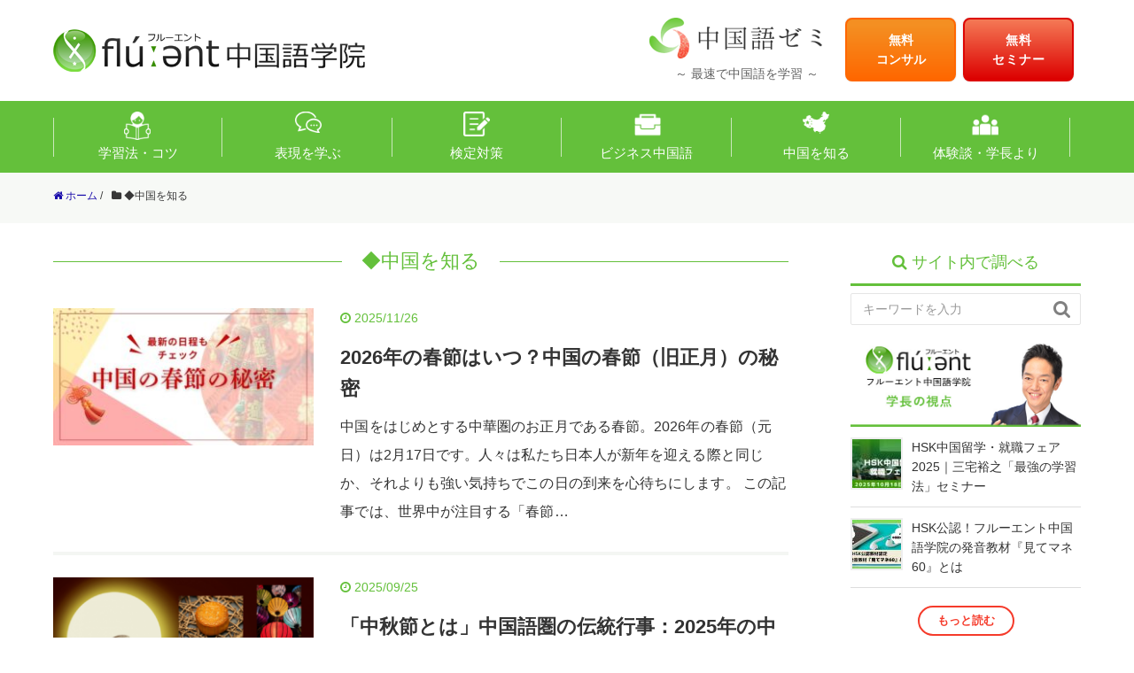

--- FILE ---
content_type: text/html; charset=UTF-8
request_url: https://cn-seminar.com/category/others
body_size: 20609
content:
<!DOCTYPE HTML>
<html lang="ja">
<head prefix="og: https://ogp.me/ns# fb: https://ogp.me/ns/fb# article: https://ogp.me/ns/article#">
<!-- Google Tag Manager -->
<script>(function(w,d,s,l,i){w[l]=w[l]||[];w[l].push({'gtm.start':
new Date().getTime(),event:'gtm.js'});var f=d.getElementsByTagName(s)[0],
j=d.createElement(s),dl=l!='dataLayer'?'&l='+l:'';j.async=true;j.src=
'https://www.googletagmanager.com/gtm.js?id='+i+dl;f.parentNode.insertBefore(j,f);
})(window,document,'script','dataLayer','GTM-KL38BSJ');</script>
<!-- End Google Tag Manager -->

	<meta charset="UTF-8">
        <meta name="google-site-verification" content="H_2iw9H6v2pPg9aNzlejEuJE_SGF52aCCndRIgVcFfA" />
	<title>◆中国を知る</title>
	<meta name="viewport" content="width=device-width,initial-scale=1.0">
	<!--[if lt IE 9]>
    <script src="https://html5shiv.googlecode.com/svn/trunk/html5.js"></script>
  <![endif]-->

<script type="text/javascript" src="https://ajax.googleapis.com/ajax/libs/jquery/1.9.1/jquery.min.js"></script>
<script type="text/javascript" src="https://cn-seminar.com/wp-content/themes/ch-zemi/js/main.js"></script>
<!--スクロール-->
<script type="text/javascript">
$(function(){
	$('a[href^=#]').click(function(){
		var speed = 500;
		var href= $(this).attr("href");
		var target = $(href == "#" || href == "" ? 'html' : href);
		var position = target.offset().top;
		$("html, body").animate({scrollTop:position}, speed, "swing");
		return false;
	});
});
</script>

<meta name='robots' content='index, follow, max-image-preview:large, max-snippet:-1, max-video-preview:-1' />
	<style>img:is([sizes="auto" i], [sizes^="auto," i]) { contain-intrinsic-size: 3000px 1500px }</style>
	<meta post_id = '2229'><meta name="keywords" content="" />
<meta name="description" content="" />
<meta name="robots" content="index" />
<meta property="og:admins" content="100003297557835" />
<meta property="og:app_id" content="1551724125106273" />
<meta property="og:title" content="" />
<meta property="og:type" content="article" />
<meta property="og:description" content="" />
<meta property="og:url" content="https://cn-seminar.com/category/others" />
<meta property="og:image" content="" />
<meta property="og:locale" content="ja_JP" />
<meta property="og:site_name" content="中国語ゼミ [最速で中国語を学習するサイト]" />
<link href="https://plus.google.com/113398534386229741401" rel="publisher" />
<meta content="summary" name="twitter:card" />
<meta content="cn_seminar" name="twitter:site" />


	<!-- This site is optimized with the Yoast SEO plugin v24.5 - https://yoast.com/wordpress/plugins/seo/ -->
	<link rel="canonical" href="https://cn-seminar.com/category/others" />
	<link rel="next" href="https://cn-seminar.com/category/others/page/2" />
	<meta property="og:locale" content="ja_JP" />
	<meta property="og:type" content="article" />
	<meta property="og:title" content="◆中国を知る アーカイブ - 中国語ゼミ [最速で中国語を学習するサイト]" />
	<meta property="og:url" content="https://cn-seminar.com/category/others" />
	<meta property="og:site_name" content="中国語ゼミ [最速で中国語を学習するサイト]" />
	<meta name="twitter:card" content="summary_large_image" />
	<meta name="twitter:site" content="@cn_seminar" />
	<script type="application/ld+json" class="yoast-schema-graph">{"@context":"https://schema.org","@graph":[{"@type":"CollectionPage","@id":"https://cn-seminar.com/category/others","url":"https://cn-seminar.com/category/others","name":"◆中国を知る アーカイブ - 中国語ゼミ [最速で中国語を学習するサイト]","isPartOf":{"@id":"https://cn-seminar.com/#website"},"primaryImageOfPage":{"@id":"https://cn-seminar.com/category/others#primaryimage"},"image":{"@id":"https://cn-seminar.com/category/others#primaryimage"},"thumbnailUrl":"https://cn-seminar.com/wp-content/uploads/2024/01/c00ad20ff72b540f687e850935538c53.jpg","breadcrumb":{"@id":"https://cn-seminar.com/category/others#breadcrumb"},"inLanguage":"ja"},{"@type":"ImageObject","inLanguage":"ja","@id":"https://cn-seminar.com/category/others#primaryimage","url":"https://cn-seminar.com/wp-content/uploads/2024/01/c00ad20ff72b540f687e850935538c53.jpg","contentUrl":"https://cn-seminar.com/wp-content/uploads/2024/01/c00ad20ff72b540f687e850935538c53.jpg","width":1200,"height":630},{"@type":"BreadcrumbList","@id":"https://cn-seminar.com/category/others#breadcrumb","itemListElement":[{"@type":"ListItem","position":1,"name":"ホーム","item":"https://cn-seminar.com/"},{"@type":"ListItem","position":2,"name":"◆中国を知る"}]},{"@type":"WebSite","@id":"https://cn-seminar.com/#website","url":"https://cn-seminar.com/","name":"中国語ゼミ [最速で中国語を学習するサイト]","description":"最速で中国語を学習するサイト","publisher":{"@id":"https://cn-seminar.com/#organization"},"potentialAction":[{"@type":"SearchAction","target":{"@type":"EntryPoint","urlTemplate":"https://cn-seminar.com/?s={search_term_string}"},"query-input":{"@type":"PropertyValueSpecification","valueRequired":true,"valueName":"search_term_string"}}],"inLanguage":"ja"},{"@type":"Organization","@id":"https://cn-seminar.com/#organization","name":"フルーエント中国語学院","url":"https://cn-seminar.com/","logo":{"@type":"ImageObject","inLanguage":"ja","@id":"https://cn-seminar.com/#/schema/logo/image/","url":"https://cn-seminar.com/wp-content/uploads/2020/10/cd9506935b051870eb9c01e4ca3ec0bd.png","contentUrl":"https://cn-seminar.com/wp-content/uploads/2020/10/cd9506935b051870eb9c01e4ca3ec0bd.png","width":211,"height":211,"caption":"フルーエント中国語学院"},"image":{"@id":"https://cn-seminar.com/#/schema/logo/image/"},"sameAs":["https://www.facebook.com/chinese.seminar/","https://x.com/cn_seminar"]}]}</script>
	<!-- / Yoast SEO plugin. -->


<link rel='dns-prefetch' href='//fonts.googleapis.com' />
<script type="text/javascript">
/* <![CDATA[ */
window._wpemojiSettings = {"baseUrl":"https:\/\/s.w.org\/images\/core\/emoji\/16.0.1\/72x72\/","ext":".png","svgUrl":"https:\/\/s.w.org\/images\/core\/emoji\/16.0.1\/svg\/","svgExt":".svg","source":{"concatemoji":"https:\/\/cn-seminar.com\/wp-includes\/js\/wp-emoji-release.min.js?ver=6.8.3"}};
/*! This file is auto-generated */
!function(s,n){var o,i,e;function c(e){try{var t={supportTests:e,timestamp:(new Date).valueOf()};sessionStorage.setItem(o,JSON.stringify(t))}catch(e){}}function p(e,t,n){e.clearRect(0,0,e.canvas.width,e.canvas.height),e.fillText(t,0,0);var t=new Uint32Array(e.getImageData(0,0,e.canvas.width,e.canvas.height).data),a=(e.clearRect(0,0,e.canvas.width,e.canvas.height),e.fillText(n,0,0),new Uint32Array(e.getImageData(0,0,e.canvas.width,e.canvas.height).data));return t.every(function(e,t){return e===a[t]})}function u(e,t){e.clearRect(0,0,e.canvas.width,e.canvas.height),e.fillText(t,0,0);for(var n=e.getImageData(16,16,1,1),a=0;a<n.data.length;a++)if(0!==n.data[a])return!1;return!0}function f(e,t,n,a){switch(t){case"flag":return n(e,"\ud83c\udff3\ufe0f\u200d\u26a7\ufe0f","\ud83c\udff3\ufe0f\u200b\u26a7\ufe0f")?!1:!n(e,"\ud83c\udde8\ud83c\uddf6","\ud83c\udde8\u200b\ud83c\uddf6")&&!n(e,"\ud83c\udff4\udb40\udc67\udb40\udc62\udb40\udc65\udb40\udc6e\udb40\udc67\udb40\udc7f","\ud83c\udff4\u200b\udb40\udc67\u200b\udb40\udc62\u200b\udb40\udc65\u200b\udb40\udc6e\u200b\udb40\udc67\u200b\udb40\udc7f");case"emoji":return!a(e,"\ud83e\udedf")}return!1}function g(e,t,n,a){var r="undefined"!=typeof WorkerGlobalScope&&self instanceof WorkerGlobalScope?new OffscreenCanvas(300,150):s.createElement("canvas"),o=r.getContext("2d",{willReadFrequently:!0}),i=(o.textBaseline="top",o.font="600 32px Arial",{});return e.forEach(function(e){i[e]=t(o,e,n,a)}),i}function t(e){var t=s.createElement("script");t.src=e,t.defer=!0,s.head.appendChild(t)}"undefined"!=typeof Promise&&(o="wpEmojiSettingsSupports",i=["flag","emoji"],n.supports={everything:!0,everythingExceptFlag:!0},e=new Promise(function(e){s.addEventListener("DOMContentLoaded",e,{once:!0})}),new Promise(function(t){var n=function(){try{var e=JSON.parse(sessionStorage.getItem(o));if("object"==typeof e&&"number"==typeof e.timestamp&&(new Date).valueOf()<e.timestamp+604800&&"object"==typeof e.supportTests)return e.supportTests}catch(e){}return null}();if(!n){if("undefined"!=typeof Worker&&"undefined"!=typeof OffscreenCanvas&&"undefined"!=typeof URL&&URL.createObjectURL&&"undefined"!=typeof Blob)try{var e="postMessage("+g.toString()+"("+[JSON.stringify(i),f.toString(),p.toString(),u.toString()].join(",")+"));",a=new Blob([e],{type:"text/javascript"}),r=new Worker(URL.createObjectURL(a),{name:"wpTestEmojiSupports"});return void(r.onmessage=function(e){c(n=e.data),r.terminate(),t(n)})}catch(e){}c(n=g(i,f,p,u))}t(n)}).then(function(e){for(var t in e)n.supports[t]=e[t],n.supports.everything=n.supports.everything&&n.supports[t],"flag"!==t&&(n.supports.everythingExceptFlag=n.supports.everythingExceptFlag&&n.supports[t]);n.supports.everythingExceptFlag=n.supports.everythingExceptFlag&&!n.supports.flag,n.DOMReady=!1,n.readyCallback=function(){n.DOMReady=!0}}).then(function(){return e}).then(function(){var e;n.supports.everything||(n.readyCallback(),(e=n.source||{}).concatemoji?t(e.concatemoji):e.wpemoji&&e.twemoji&&(t(e.twemoji),t(e.wpemoji)))}))}((window,document),window._wpemojiSettings);
/* ]]> */
</script>
<link rel='stylesheet' id='base-css-css' href='https://cn-seminar.com/wp-content/themes/xeory_base_client/base.css?ver=6.8.3' type='text/css' media='all' />
<link rel='stylesheet' id='main-css-css' href='https://cn-seminar.com/wp-content/themes/ch-zemi/style.css?ver=6.8.3' type='text/css' media='all' />
<link rel='stylesheet' id='font-awesome-css' href='https://cn-seminar.com/wp-content/themes/xeory_base_client/lib/fonts/font-awesome-4.5.0/css/font-awesome.min.css?ver=6.8.3' type='text/css' media='all' />
<style id='wp-emoji-styles-inline-css' type='text/css'>

	img.wp-smiley, img.emoji {
		display: inline !important;
		border: none !important;
		box-shadow: none !important;
		height: 1em !important;
		width: 1em !important;
		margin: 0 0.07em !important;
		vertical-align: -0.1em !important;
		background: none !important;
		padding: 0 !important;
	}
</style>
<link rel='stylesheet' id='wp-block-library-css' href='https://cn-seminar.com/wp-includes/css/dist/block-library/style.min.css?ver=6.8.3' type='text/css' media='all' />
<style id='classic-theme-styles-inline-css' type='text/css'>
/*! This file is auto-generated */
.wp-block-button__link{color:#fff;background-color:#32373c;border-radius:9999px;box-shadow:none;text-decoration:none;padding:calc(.667em + 2px) calc(1.333em + 2px);font-size:1.125em}.wp-block-file__button{background:#32373c;color:#fff;text-decoration:none}
</style>
<style id='rinkerg-gutenberg-rinker-style-inline-css' type='text/css'>
.wp-block-create-block-block{background-color:#21759b;color:#fff;padding:2px}

</style>
<style id='powerpress-player-block-style-inline-css' type='text/css'>


</style>
<style id='global-styles-inline-css' type='text/css'>
:root{--wp--preset--aspect-ratio--square: 1;--wp--preset--aspect-ratio--4-3: 4/3;--wp--preset--aspect-ratio--3-4: 3/4;--wp--preset--aspect-ratio--3-2: 3/2;--wp--preset--aspect-ratio--2-3: 2/3;--wp--preset--aspect-ratio--16-9: 16/9;--wp--preset--aspect-ratio--9-16: 9/16;--wp--preset--color--black: #000000;--wp--preset--color--cyan-bluish-gray: #abb8c3;--wp--preset--color--white: #ffffff;--wp--preset--color--pale-pink: #f78da7;--wp--preset--color--vivid-red: #cf2e2e;--wp--preset--color--luminous-vivid-orange: #ff6900;--wp--preset--color--luminous-vivid-amber: #fcb900;--wp--preset--color--light-green-cyan: #7bdcb5;--wp--preset--color--vivid-green-cyan: #00d084;--wp--preset--color--pale-cyan-blue: #8ed1fc;--wp--preset--color--vivid-cyan-blue: #0693e3;--wp--preset--color--vivid-purple: #9b51e0;--wp--preset--gradient--vivid-cyan-blue-to-vivid-purple: linear-gradient(135deg,rgba(6,147,227,1) 0%,rgb(155,81,224) 100%);--wp--preset--gradient--light-green-cyan-to-vivid-green-cyan: linear-gradient(135deg,rgb(122,220,180) 0%,rgb(0,208,130) 100%);--wp--preset--gradient--luminous-vivid-amber-to-luminous-vivid-orange: linear-gradient(135deg,rgba(252,185,0,1) 0%,rgba(255,105,0,1) 100%);--wp--preset--gradient--luminous-vivid-orange-to-vivid-red: linear-gradient(135deg,rgba(255,105,0,1) 0%,rgb(207,46,46) 100%);--wp--preset--gradient--very-light-gray-to-cyan-bluish-gray: linear-gradient(135deg,rgb(238,238,238) 0%,rgb(169,184,195) 100%);--wp--preset--gradient--cool-to-warm-spectrum: linear-gradient(135deg,rgb(74,234,220) 0%,rgb(151,120,209) 20%,rgb(207,42,186) 40%,rgb(238,44,130) 60%,rgb(251,105,98) 80%,rgb(254,248,76) 100%);--wp--preset--gradient--blush-light-purple: linear-gradient(135deg,rgb(255,206,236) 0%,rgb(152,150,240) 100%);--wp--preset--gradient--blush-bordeaux: linear-gradient(135deg,rgb(254,205,165) 0%,rgb(254,45,45) 50%,rgb(107,0,62) 100%);--wp--preset--gradient--luminous-dusk: linear-gradient(135deg,rgb(255,203,112) 0%,rgb(199,81,192) 50%,rgb(65,88,208) 100%);--wp--preset--gradient--pale-ocean: linear-gradient(135deg,rgb(255,245,203) 0%,rgb(182,227,212) 50%,rgb(51,167,181) 100%);--wp--preset--gradient--electric-grass: linear-gradient(135deg,rgb(202,248,128) 0%,rgb(113,206,126) 100%);--wp--preset--gradient--midnight: linear-gradient(135deg,rgb(2,3,129) 0%,rgb(40,116,252) 100%);--wp--preset--font-size--small: 13px;--wp--preset--font-size--medium: 20px;--wp--preset--font-size--large: 36px;--wp--preset--font-size--x-large: 42px;--wp--preset--spacing--20: 0.44rem;--wp--preset--spacing--30: 0.67rem;--wp--preset--spacing--40: 1rem;--wp--preset--spacing--50: 1.5rem;--wp--preset--spacing--60: 2.25rem;--wp--preset--spacing--70: 3.38rem;--wp--preset--spacing--80: 5.06rem;--wp--preset--shadow--natural: 6px 6px 9px rgba(0, 0, 0, 0.2);--wp--preset--shadow--deep: 12px 12px 50px rgba(0, 0, 0, 0.4);--wp--preset--shadow--sharp: 6px 6px 0px rgba(0, 0, 0, 0.2);--wp--preset--shadow--outlined: 6px 6px 0px -3px rgba(255, 255, 255, 1), 6px 6px rgba(0, 0, 0, 1);--wp--preset--shadow--crisp: 6px 6px 0px rgba(0, 0, 0, 1);}:where(.is-layout-flex){gap: 0.5em;}:where(.is-layout-grid){gap: 0.5em;}body .is-layout-flex{display: flex;}.is-layout-flex{flex-wrap: wrap;align-items: center;}.is-layout-flex > :is(*, div){margin: 0;}body .is-layout-grid{display: grid;}.is-layout-grid > :is(*, div){margin: 0;}:where(.wp-block-columns.is-layout-flex){gap: 2em;}:where(.wp-block-columns.is-layout-grid){gap: 2em;}:where(.wp-block-post-template.is-layout-flex){gap: 1.25em;}:where(.wp-block-post-template.is-layout-grid){gap: 1.25em;}.has-black-color{color: var(--wp--preset--color--black) !important;}.has-cyan-bluish-gray-color{color: var(--wp--preset--color--cyan-bluish-gray) !important;}.has-white-color{color: var(--wp--preset--color--white) !important;}.has-pale-pink-color{color: var(--wp--preset--color--pale-pink) !important;}.has-vivid-red-color{color: var(--wp--preset--color--vivid-red) !important;}.has-luminous-vivid-orange-color{color: var(--wp--preset--color--luminous-vivid-orange) !important;}.has-luminous-vivid-amber-color{color: var(--wp--preset--color--luminous-vivid-amber) !important;}.has-light-green-cyan-color{color: var(--wp--preset--color--light-green-cyan) !important;}.has-vivid-green-cyan-color{color: var(--wp--preset--color--vivid-green-cyan) !important;}.has-pale-cyan-blue-color{color: var(--wp--preset--color--pale-cyan-blue) !important;}.has-vivid-cyan-blue-color{color: var(--wp--preset--color--vivid-cyan-blue) !important;}.has-vivid-purple-color{color: var(--wp--preset--color--vivid-purple) !important;}.has-black-background-color{background-color: var(--wp--preset--color--black) !important;}.has-cyan-bluish-gray-background-color{background-color: var(--wp--preset--color--cyan-bluish-gray) !important;}.has-white-background-color{background-color: var(--wp--preset--color--white) !important;}.has-pale-pink-background-color{background-color: var(--wp--preset--color--pale-pink) !important;}.has-vivid-red-background-color{background-color: var(--wp--preset--color--vivid-red) !important;}.has-luminous-vivid-orange-background-color{background-color: var(--wp--preset--color--luminous-vivid-orange) !important;}.has-luminous-vivid-amber-background-color{background-color: var(--wp--preset--color--luminous-vivid-amber) !important;}.has-light-green-cyan-background-color{background-color: var(--wp--preset--color--light-green-cyan) !important;}.has-vivid-green-cyan-background-color{background-color: var(--wp--preset--color--vivid-green-cyan) !important;}.has-pale-cyan-blue-background-color{background-color: var(--wp--preset--color--pale-cyan-blue) !important;}.has-vivid-cyan-blue-background-color{background-color: var(--wp--preset--color--vivid-cyan-blue) !important;}.has-vivid-purple-background-color{background-color: var(--wp--preset--color--vivid-purple) !important;}.has-black-border-color{border-color: var(--wp--preset--color--black) !important;}.has-cyan-bluish-gray-border-color{border-color: var(--wp--preset--color--cyan-bluish-gray) !important;}.has-white-border-color{border-color: var(--wp--preset--color--white) !important;}.has-pale-pink-border-color{border-color: var(--wp--preset--color--pale-pink) !important;}.has-vivid-red-border-color{border-color: var(--wp--preset--color--vivid-red) !important;}.has-luminous-vivid-orange-border-color{border-color: var(--wp--preset--color--luminous-vivid-orange) !important;}.has-luminous-vivid-amber-border-color{border-color: var(--wp--preset--color--luminous-vivid-amber) !important;}.has-light-green-cyan-border-color{border-color: var(--wp--preset--color--light-green-cyan) !important;}.has-vivid-green-cyan-border-color{border-color: var(--wp--preset--color--vivid-green-cyan) !important;}.has-pale-cyan-blue-border-color{border-color: var(--wp--preset--color--pale-cyan-blue) !important;}.has-vivid-cyan-blue-border-color{border-color: var(--wp--preset--color--vivid-cyan-blue) !important;}.has-vivid-purple-border-color{border-color: var(--wp--preset--color--vivid-purple) !important;}.has-vivid-cyan-blue-to-vivid-purple-gradient-background{background: var(--wp--preset--gradient--vivid-cyan-blue-to-vivid-purple) !important;}.has-light-green-cyan-to-vivid-green-cyan-gradient-background{background: var(--wp--preset--gradient--light-green-cyan-to-vivid-green-cyan) !important;}.has-luminous-vivid-amber-to-luminous-vivid-orange-gradient-background{background: var(--wp--preset--gradient--luminous-vivid-amber-to-luminous-vivid-orange) !important;}.has-luminous-vivid-orange-to-vivid-red-gradient-background{background: var(--wp--preset--gradient--luminous-vivid-orange-to-vivid-red) !important;}.has-very-light-gray-to-cyan-bluish-gray-gradient-background{background: var(--wp--preset--gradient--very-light-gray-to-cyan-bluish-gray) !important;}.has-cool-to-warm-spectrum-gradient-background{background: var(--wp--preset--gradient--cool-to-warm-spectrum) !important;}.has-blush-light-purple-gradient-background{background: var(--wp--preset--gradient--blush-light-purple) !important;}.has-blush-bordeaux-gradient-background{background: var(--wp--preset--gradient--blush-bordeaux) !important;}.has-luminous-dusk-gradient-background{background: var(--wp--preset--gradient--luminous-dusk) !important;}.has-pale-ocean-gradient-background{background: var(--wp--preset--gradient--pale-ocean) !important;}.has-electric-grass-gradient-background{background: var(--wp--preset--gradient--electric-grass) !important;}.has-midnight-gradient-background{background: var(--wp--preset--gradient--midnight) !important;}.has-small-font-size{font-size: var(--wp--preset--font-size--small) !important;}.has-medium-font-size{font-size: var(--wp--preset--font-size--medium) !important;}.has-large-font-size{font-size: var(--wp--preset--font-size--large) !important;}.has-x-large-font-size{font-size: var(--wp--preset--font-size--x-large) !important;}
:where(.wp-block-post-template.is-layout-flex){gap: 1.25em;}:where(.wp-block-post-template.is-layout-grid){gap: 1.25em;}
:where(.wp-block-columns.is-layout-flex){gap: 2em;}:where(.wp-block-columns.is-layout-grid){gap: 2em;}
:root :where(.wp-block-pullquote){font-size: 1.5em;line-height: 1.6;}
</style>
<link rel='stylesheet' id='contact-form-7-css' href='https://cn-seminar.com/wp-content/plugins/contact-form-7/includes/css/styles.css?ver=6.0.4' type='text/css' media='all' />
<link rel='stylesheet' id='pz-linkcard-css-css' href='//cn-seminar.com/wp-content/uploads/pz-linkcard/style/style.min.css?ver=2.5.6.4.23' type='text/css' media='all' />
<link rel='stylesheet' id='toc-screen-css' href='https://cn-seminar.com/wp-content/plugins/table-of-contents-plus/screen.min.css?ver=2411.1' type='text/css' media='all' />
<link rel='stylesheet' id='yyi_rinker_stylesheet-css' href='https://cn-seminar.com/wp-content/plugins/yyi-rinker/css/style.css?v=1.11.1&#038;ver=6.8.3' type='text/css' media='all' />
<link rel='stylesheet' id='parent-style-css' href='https://cn-seminar.com/wp-content/themes/xeory_base_client/style.css?ver=6.8.3' type='text/css' media='all' />
<link rel='stylesheet' id='child-style-css' href='https://cn-seminar.com/wp-content/themes/ch-zemi/css/child-style.min.css?ver=6.8.3' type='text/css' media='all' />
<link rel='stylesheet' id='reset-css' href='https://cn-seminar.com/wp-content/themes/ch-zemi/css/reset.css?ver=6.8.3' type='text/css' media='all' />
<link rel='stylesheet' id='post-css' href='https://cn-seminar.com/wp-content/themes/ch-zemi/css/post.css?ver=6.8.3' type='text/css' media='all' />
<link rel='stylesheet' id='xeory-postviews-css' href='https://cn-seminar.com/wp-content/themes/ch-zemi/css/xeory-postviews.css?ver=6.8.3' type='text/css' media='all' />
<link rel='stylesheet' id='xeory-related-css' href='https://cn-seminar.com/wp-content/themes/ch-zemi/css/xeory-related.css?ver=6.8.3' type='text/css' media='all' />
<link rel='stylesheet' id='comments-css' href='https://cn-seminar.com/wp-content/themes/ch-zemi/css/comments.css?ver=6.8.3' type='text/css' media='all' />
<link rel='stylesheet' id='sns-list-css' href='https://cn-seminar.com/wp-content/themes/ch-zemi/css/sns-list.css?ver=6.8.3' type='text/css' media='all' />
<link rel='stylesheet' id='addition-css' href='https://cn-seminar.com/wp-content/themes/ch-zemi/css/addition.css?1764991757' type='text/css' media='all' />
<link rel='stylesheet' id='ss-css' href='https://cn-seminar.com/wp-content/themes/ch-zemi/css/ss.css?1764991757' type='text/css' media='all' />
<link rel='stylesheet' id='googlefont-css' href='https://fonts.googleapis.com/css?family=Roboto+Slab' type='text/css' media='all' />
<style id='akismet-widget-style-inline-css' type='text/css'>

			.a-stats {
				--akismet-color-mid-green: #357b49;
				--akismet-color-white: #fff;
				--akismet-color-light-grey: #f6f7f7;

				max-width: 350px;
				width: auto;
			}

			.a-stats * {
				all: unset;
				box-sizing: border-box;
			}

			.a-stats strong {
				font-weight: 600;
			}

			.a-stats a.a-stats__link,
			.a-stats a.a-stats__link:visited,
			.a-stats a.a-stats__link:active {
				background: var(--akismet-color-mid-green);
				border: none;
				box-shadow: none;
				border-radius: 8px;
				color: var(--akismet-color-white);
				cursor: pointer;
				display: block;
				font-family: -apple-system, BlinkMacSystemFont, 'Segoe UI', 'Roboto', 'Oxygen-Sans', 'Ubuntu', 'Cantarell', 'Helvetica Neue', sans-serif;
				font-weight: 500;
				padding: 12px;
				text-align: center;
				text-decoration: none;
				transition: all 0.2s ease;
			}

			/* Extra specificity to deal with TwentyTwentyOne focus style */
			.widget .a-stats a.a-stats__link:focus {
				background: var(--akismet-color-mid-green);
				color: var(--akismet-color-white);
				text-decoration: none;
			}

			.a-stats a.a-stats__link:hover {
				filter: brightness(110%);
				box-shadow: 0 4px 12px rgba(0, 0, 0, 0.06), 0 0 2px rgba(0, 0, 0, 0.16);
			}

			.a-stats .count {
				color: var(--akismet-color-white);
				display: block;
				font-size: 1.5em;
				line-height: 1.4;
				padding: 0 13px;
				white-space: nowrap;
			}
		
</style>
<script type="text/javascript" src="https://cn-seminar.com/wp-includes/js/jquery/jquery.min.js?ver=3.7.1" id="jquery-core-js"></script>
<script type="text/javascript" src="https://cn-seminar.com/wp-includes/js/jquery/jquery-migrate.min.js?ver=3.4.1" id="jquery-migrate-js"></script>
<script type="text/javascript" src="https://cn-seminar.com/wp-content/plugins/yyi-rinker/js/event-tracking.js?v=1.11.1" id="yyi_rinker_event_tracking_script-js"></script>
<link rel="https://api.w.org/" href="https://cn-seminar.com/wp-json/" /><link rel="alternate" title="JSON" type="application/json" href="https://cn-seminar.com/wp-json/wp/v2/categories/12" /><link rel="EditURI" type="application/rsd+xml" title="RSD" href="https://cn-seminar.com/xmlrpc.php?rsd" />
<meta name="generator" content="WordPress 6.8.3" />
            <script type="text/javascript"><!--
                                function powerpress_pinw(pinw_url){window.open(pinw_url, 'PowerPressPlayer','toolbar=0,status=0,resizable=1,width=460,height=320');	return false;}
                //-->

                // tabnab protection
                window.addEventListener('load', function () {
                    // make all links have rel="noopener noreferrer"
                    document.querySelectorAll('a[target="_blank"]').forEach(link => {
                        link.setAttribute('rel', 'noopener noreferrer');
                    });
                });
            </script>
            <script type="text/javascript" language="javascript">
    var vc_pid = "890610837";
</script><script type="text/javascript" src="//aml.valuecommerce.com/vcdal.js" async></script><style>
.yyi-rinker-images {
    display: flex;
    justify-content: center;
    align-items: center;
    position: relative;

}
div.yyi-rinker-image img.yyi-rinker-main-img.hidden {
    display: none;
}

.yyi-rinker-images-arrow {
    cursor: pointer;
    position: absolute;
    top: 50%;
    display: block;
    margin-top: -11px;
    opacity: 0.6;
    width: 22px;
}

.yyi-rinker-images-arrow-left{
    left: -10px;
}
.yyi-rinker-images-arrow-right{
    right: -10px;
}

.yyi-rinker-images-arrow-left.hidden {
    display: none;
}

.yyi-rinker-images-arrow-right.hidden {
    display: none;
}
div.yyi-rinker-contents.yyi-rinker-design-tate  div.yyi-rinker-box{
    flex-direction: column;
}

div.yyi-rinker-contents.yyi-rinker-design-slim div.yyi-rinker-box .yyi-rinker-links {
    flex-direction: column;
}

div.yyi-rinker-contents.yyi-rinker-design-slim div.yyi-rinker-info {
    width: 100%;
}

div.yyi-rinker-contents.yyi-rinker-design-slim .yyi-rinker-title {
    text-align: center;
}

div.yyi-rinker-contents.yyi-rinker-design-slim .yyi-rinker-links {
    text-align: center;
}
div.yyi-rinker-contents.yyi-rinker-design-slim .yyi-rinker-image {
    margin: auto;
}

div.yyi-rinker-contents.yyi-rinker-design-slim div.yyi-rinker-info ul.yyi-rinker-links li {
	align-self: stretch;
}
div.yyi-rinker-contents.yyi-rinker-design-slim div.yyi-rinker-box div.yyi-rinker-info {
	padding: 0;
}
div.yyi-rinker-contents.yyi-rinker-design-slim div.yyi-rinker-box {
	flex-direction: column;
	padding: 14px 5px 0;
}

.yyi-rinker-design-slim div.yyi-rinker-box div.yyi-rinker-info {
	text-align: center;
}

.yyi-rinker-design-slim div.price-box span.price {
	display: block;
}

div.yyi-rinker-contents.yyi-rinker-design-slim div.yyi-rinker-info div.yyi-rinker-title a{
	font-size:16px;
}

div.yyi-rinker-contents.yyi-rinker-design-slim ul.yyi-rinker-links li.amazonkindlelink:before,  div.yyi-rinker-contents.yyi-rinker-design-slim ul.yyi-rinker-links li.amazonlink:before,  div.yyi-rinker-contents.yyi-rinker-design-slim ul.yyi-rinker-links li.rakutenlink:before, div.yyi-rinker-contents.yyi-rinker-design-slim ul.yyi-rinker-links li.yahoolink:before, div.yyi-rinker-contents.yyi-rinker-design-slim ul.yyi-rinker-links li.mercarilink:before {
	font-size:12px;
}

div.yyi-rinker-contents.yyi-rinker-design-slim ul.yyi-rinker-links li a {
	font-size: 13px;
}
.entry-content ul.yyi-rinker-links li {
	padding: 0;
}

div.yyi-rinker-contents .yyi-rinker-attention.attention_desing_right_ribbon {
    width: 89px;
    height: 91px;
    position: absolute;
    top: -1px;
    right: -1px;
    left: auto;
    overflow: hidden;
}

div.yyi-rinker-contents .yyi-rinker-attention.attention_desing_right_ribbon span {
    display: inline-block;
    width: 146px;
    position: absolute;
    padding: 4px 0;
    left: -13px;
    top: 12px;
    text-align: center;
    font-size: 12px;
    line-height: 24px;
    -webkit-transform: rotate(45deg);
    transform: rotate(45deg);
    box-shadow: 0 1px 3px rgba(0, 0, 0, 0.2);
}

div.yyi-rinker-contents .yyi-rinker-attention.attention_desing_right_ribbon {
    background: none;
}
.yyi-rinker-attention.attention_desing_right_ribbon .yyi-rinker-attention-after,
.yyi-rinker-attention.attention_desing_right_ribbon .yyi-rinker-attention-before{
display:none;
}
div.yyi-rinker-use-right_ribbon div.yyi-rinker-title {
    margin-right: 2rem;
}

				</style><link rel="shortcut icon" href="https://cn-seminar.com/wp-content/themes/ch-zemi/images/favicon.ico" />		<style type="text/css" id="wp-custom-css">
			
/*フッターのバナーを固定したい ここまで*/

/* スマホでTABLEの上下・左右の隙間を狭める */
@media screen and (max-width: 480px) {
    .post_content td, .post_content th {
			padding: 2px;
    }
}		</style>
		
<link rel='stylesheet' href='https://cn-seminar.com/wp-content/themes/ch-zemi/css/temp.css?ver=5.8.1' type='text/css' media='all' />
</head>

<body id="top" class="archive category category-others category-12 wp-theme-xeory_base_client wp-child-theme-ch-zemi  default" itemschope="itemscope" itemtype="https://schema.org/WebPage">
<!-- Google Tag Manager (noscript) -->
<noscript><iframe src="https://www.googletagmanager.com/ns.html?id=GTM-KL38BSJ"
height="0" width="0" style="display:none;visibility:hidden"></iframe></noscript>
<!-- End Google Tag Manager (noscript) -->

  <div id="fb-root"></div>
<script>(function(d, s, id) {
  var js, fjs = d.getElementsByTagName(s)[0];
  if (d.getElementById(id)) return;
  js = d.createElement(s); js.id = id; js.async = true;
  js.src = "//connect.facebook.net/ja_JP/sdk.js#xfbml=1&version=v2.6&appId=1551724125106273";
  fjs.parentNode.insertBefore(js, fjs);
}(document, 'script', 'facebook-jssdk'));</script>

<header id="header" role="banner" itemscope="itemscope" itemtype="https://schema.org/WPHeader">

  <div class="hd_wrap">
   <div class="logo-area_01">
     <div class="logo-inn_01">
      <p id="logo_01" itemprop="headline">
      <a href="https://cn-seminar.com"><img src="https://cn-seminar.com/wp-content/themes/ch-zemi/images/f_logo.png" alt="フルーエント中国語学院" /></a>
      <!--p class="catch">最速で中国語を学習するサイト</p>
      <p class="catch_03">最速で中国語を学習するサイト</p--></p>
     </div><!-- /.logo-inn_01 -->
	 <div class="top-logo-r PC_none_01"><img src="https://cn-seminar.com/wp-content/themes/ch-zemi/images/logo_cz.png" height="" width="" alt="中国語ゼミ"><p class="catch_05">～ 最速で中国語を学習 ～</p></div>
   </div><!-- /.logo-area_01 -->




<div class="header-utility-07_02">
<div class="header-sp-wrap-07_02">

<div class="SP_none_01">
<div class="sub-logo-07_02"><div class="top-logo-r"><img src="https://cn-seminar.com/wp-content/themes/ch-zemi/images/logo_cz.png" height="" width="" alt="中国語ゼミ"><p class="catch_05">～ 最速で中国語を学習 ～</p></div><!--a href="https://fluent.asia/tsushin/?utm_source=cn-seminar.com&utm_medium=header" class="alpha" target="_blank"><img src="https://cn-seminar.com/wp-content/themes/ch-zemi/images/sublogo.png" height="44" width="165" alt="フルーエント中国語学院"></a--></div>
</div>

<div class="SP_none_01">
<div class="course-box02 clearfix">
<div class="c-btn"><a target="_blank" href="https://fluent.asia/tsushin/?utm_source=cn-seminar.com&utm_medium=header" class="course-08 alpha" id="hdr-tsushin" onclick="ga('send', 'event', '【通信ページ】ヘッダーボタン', 'クリック');"><b>無料<br />コンサル</b></a></div>
<!--div class="c-btn"><a target="_blank" href="https://fluent.asia/tsushin/seminar/?utm_source=cn-seminar.com&utm_medium=header" class="course-08 alpha" id="hdr-seminar" onclick="ga('send', 'event', '【最強の学習法】ヘッダーボタン', 'クリック');"><b>最強の学習法<br />セミナー</b></a></div-->
<div class="c-btn"><a target="_blank" href="https://chinese-semi.com/seminar/event-cnsemi/?id=cnsemi_chinese-new-year-2229&utm_medium=pc_header_button" class="course-05 alpha" id="hdr-opt" onclick="ga('send', 'event', '【スタートアップ】ヘッダーボタン', 'クリック');"><b>無料<br />セミナー</b></a></div>
</div>
</div>

<div class="PC_none_01">
<div class="course-box07_02 clearfix">
<div class="c-btn-07_02"><a target="_blank" href="https://fluent.asia/tsushin/?utm_source=cn-seminar.com&utm_medium=header" class="alpha" id="hdr-tsushin" onclick="ga('send', 'event', '【通信ページ】ヘッダーボタン', 'クリック');"><img src="https://cn-seminar.com/wp-content/themes/ch-zemi/images/course-btn07-01.png" alt="無料コンサル"></a></div>
<!--div class="c-btn-05"><a target="_blank" href="https://fluent.asia/tsushin/seminar/?utm_source=cn-seminar.com&utm_medium=header" class="alpha" id="hdr-seminar" onclick="ga('send', 'event', '【最強の学習法】ヘッダーボタン', 'クリック');"><img src="https://cn-seminar.com/wp-content/themes/ch-zemi/images/course-btn02-03.png" alt="最強の学習法セミナー"></a></div-->
<div class="c-btn-07_02-end"><a target="_blank" href="https://chinese-semi.com/seminar/event-cnsemi/?id=cnsemi_chinese-new-year-2229&utm_medium=sp_header_button" class=" alpha" id="hdr-opt"  onclick="ga('send', 'event', '【オプトイン】ヘッダーボタン', 'クリック');"><img src="https://cn-seminar.com/wp-content/themes/ch-zemi/images/course-btn07-02.png" alt="無料セミナー"></a></div>
</div>
</div>

</div><!--//header-utility-07-->
</div><!--//header-sp-wrap-07-->

</div><!--//wrap-->
</header>

<div class="PC_none_01">

  <!-- ハンバーガーアイコン -->
<div class="hamburger-menu" id="hamburger">
  <div class="hamburger-lines">
    <span></span>
    <span></span>
    <span></span>
  </div>
</div>


<!-- スマホナビゲーションメニュー -->
<nav class="nav-menu" id="navMenu">

<ul>
<li class="has-submenu"><a>学習法・コツ</a>
<ul class="submenu">
	<li><a href="https://cn-seminar.com/category-study2">中国語の勉強法</a></li>
	<li><a href="https://cn-seminar.com/category-grammar">中国語文法</a></li>
	<li><a href="https://cn-seminar.com/category/online-learning">オンライン学習</a></li>
	<li><a href="https://cn-seminar.com/category/teaching-material">参考書・教材</a></li>
	<li><a href="https://cn-seminar.com/pronunciation-complete-52453">発音</a></li>
</ul>
</li>
<li class="has-submenu"><a>表現を学ぶ</a>
<ul class="submenu">
	<li><a href="https://cn-seminar.com/category/name">中国語の名前・呼称</a></li>
	<li><a href="https://cn-seminar.com/category/expressions-and-greetings">日常の表現・挨拶</a></li>
	<li><a href="https://cn-seminar.com/category/seasons-and-events">四季・イベントの表現</a></li>
	<li><a href="https://cn-seminar.com/category/emotion">中国語の感情表現</a></li>
	<li><a href="https://cn-seminar.com/category/proverb">成語・ことわざ</a></li>
	<li><a href="https://cn-seminar.com/category/customer-service-expressions">中国語の接客表現</a></li>
</ul>
</li>
<li class="has-submenu"><a>検定対策</a>
<ul class="submenu">
	<li><a href="https://cn-seminar.com/category/chuken">中国語検定（中検）</a></li>
	<li><a href="https://cn-seminar.com/category/hsk">HSK対策</a></li>
	<li><a href="https://cn-seminar.com/category/other-examination">その他の検定・比較</a></li>
</ul>
</li>
<li class="has-submenu"><a>ビジネス中国語</a>
<ul class="submenu">
	<li><a href="https://cn-seminar.com/category/mailphonecomputer">メール・電話表現・パソコン</a></li>
	<li><a href="https://cn-seminar.com/category/employment">中国語の求人を探す・仕事をする</a></li>
	<li><a href="https://cn-seminar.com/category/business-trip-overseas-assignment">出張・駐在の準備</a></li>
</ul>
</li>
<li class="has-submenu"><a>中国を知る</a>
<ul class="submenu">
	<li><a href="https://cn-seminar.com/category/culture-habit-manners">文化・習慣・マナー</a></li>
	<li><a href="https://cn-seminar.com/category/chinese-news">中国ニュースサイト</a></li>
	<li><a href="https://cn-seminar.com/category/life">現地生活情報</a></li>
</ul>
</li>
<li class="has-submenu"><a>体験談・学長より</a>
<ul class="submenu">
	<li><a href="https://cn-seminar.com/category/blog">学長の視点</a></li>
	<li><a href="https://cn-seminar.com/category/trainers">トレーナーインタビュー</a></li>
	<li><a href="https://cn-seminar.com/category/voice">受講生の声</a></li>
</ul>
</li>
</ul>
</nav>

<script type="text/javascript">
// ハンバーガーの開閉
const hamburger = document.getElementById('hamburger');
const navMenu = document.getElementById('navMenu');

hamburger.addEventListener('click', () => {
  navMenu.classList.toggle('open');
  hamburger.classList.toggle('active'); // ← これが「×」変形のキー
});

// サブメニューの開閉
document.querySelectorAll('.has-submenu > a').forEach(menu => {
  menu.addEventListener('click', (e) => {
    e.preventDefault(); // リンクの遷移を止める
    const parentLi = menu.parentElement;
    parentLi.classList.toggle('open');
  });
});
</script>

</div><!--//f-cnav-->

<div class="f-cnav SP_none">

<!-- start global nav  -->
<nav id="gnav" role="navigation" itemscope="itemscope" itemtype="https://scheme.org/SiteNavigationElement">
  <div class="wrap">
  <div id="gnav-container" class="gnav-container"><ul id="gnav-ul" class="clearfix"><li id="menu-item-54797" class="menu-item menu-item-type-custom menu-item-object-custom menu-item-has-children menu-item-54797"><a>学習法・コツ</a>
<ul class="sub-menu">
	<li id="menu-item-54321" class="menu-item menu-item-type-custom menu-item-object-custom menu-item-54321"><a href="https://cn-seminar.com/category-study2">中国語の勉強法</a></li>
	<li id="menu-item-54323" class="menu-item menu-item-type-custom menu-item-object-custom menu-item-54323"><a href="https://cn-seminar.com/category-grammar">中国語文法</a></li>
	<li id="menu-item-54324" class="menu-item menu-item-type-custom menu-item-object-custom menu-item-54324"><a href="https://cn-seminar.com/category/online-learning">オンライン学習</a></li>
	<li id="menu-item-54657" class="menu-item menu-item-type-custom menu-item-object-custom menu-item-54657"><a href="https://cn-seminar.com/category/teaching-material">参考書・教材</a></li>
	<li id="menu-item-54658" class="menu-item menu-item-type-custom menu-item-object-custom menu-item-54658"><a href="https://cn-seminar.com/pronunciation-complete-52453">発音</a></li>
</ul>
</li>
<li id="menu-item-54796" class="menu-item menu-item-type-custom menu-item-object-custom menu-item-has-children menu-item-54796"><a>表現を学ぶ</a>
<ul class="sub-menu">
	<li id="menu-item-54659" class="menu-item menu-item-type-custom menu-item-object-custom menu-item-54659"><a href="https://cn-seminar.com/category/name">中国語の名前・呼称</a></li>
	<li id="menu-item-54660" class="menu-item menu-item-type-custom menu-item-object-custom menu-item-54660"><a href="https://cn-seminar.com/category/expressions-and-greetings">日常の表現・挨拶</a></li>
	<li id="menu-item-54661" class="menu-item menu-item-type-custom menu-item-object-custom menu-item-54661"><a href="https://cn-seminar.com/category/seasons-and-events">四季・イベントの表現</a></li>
	<li id="menu-item-54772" class="menu-item menu-item-type-custom menu-item-object-custom menu-item-54772"><a href="https://cn-seminar.com/category/emotion">中国語の感情表現</a></li>
	<li id="menu-item-54773" class="menu-item menu-item-type-custom menu-item-object-custom menu-item-54773"><a href="https://cn-seminar.com/category/proverb">成語・ことわざ</a></li>
	<li id="menu-item-54774" class="menu-item menu-item-type-custom menu-item-object-custom menu-item-54774"><a href="https://cn-seminar.com/category/customer-service-expressions">中国語の接客表現</a></li>
</ul>
</li>
<li id="menu-item-54795" class="menu-item menu-item-type-custom menu-item-object-custom menu-item-has-children menu-item-54795"><a>検定対策</a>
<ul class="sub-menu">
	<li id="menu-item-54775" class="menu-item menu-item-type-custom menu-item-object-custom menu-item-54775"><a href="https://cn-seminar.com/category/chuken">中国語検定（中検）</a></li>
	<li id="menu-item-54776" class="menu-item menu-item-type-custom menu-item-object-custom menu-item-54776"><a href="https://cn-seminar.com/category/hsk">HSK対策</a></li>
	<li id="menu-item-54777" class="menu-item menu-item-type-custom menu-item-object-custom menu-item-54777"><a href="https://cn-seminar.com/category/other-examination">その他の検定・比較</a></li>
</ul>
</li>
<li id="menu-item-54794" class="menu-item menu-item-type-custom menu-item-object-custom menu-item-has-children menu-item-54794"><a>ビジネス中国語</a>
<ul class="sub-menu">
	<li id="menu-item-54778" class="menu-item menu-item-type-custom menu-item-object-custom menu-item-54778"><a href="https://cn-seminar.com/category/mailphonecomputer">メール・電話表現・パソコン</a></li>
	<li id="menu-item-54662" class="menu-item menu-item-type-custom menu-item-object-custom menu-item-54662"><a href="https://cn-seminar.com/category/employment">中国語の求人を探す・仕事をする</a></li>
	<li id="menu-item-54779" class="menu-item menu-item-type-custom menu-item-object-custom menu-item-54779"><a href="https://cn-seminar.com/category/business-trip-overseas-assignment">出張・駐在の準備</a></li>
</ul>
</li>
<li id="menu-item-54793" class="menu-item menu-item-type-custom menu-item-object-custom menu-item-has-children menu-item-54793"><a>中国を知る</a>
<ul class="sub-menu">
	<li id="menu-item-54780" class="menu-item menu-item-type-custom menu-item-object-custom menu-item-54780"><a href="https://cn-seminar.com/category/culture-habit-manners">文化・習慣・マナー</a></li>
	<li id="menu-item-54781" class="menu-item menu-item-type-custom menu-item-object-custom menu-item-54781"><a href="https://cn-seminar.com/category/chinese-news">中国ニュースサイト</a></li>
	<li id="menu-item-54782" class="menu-item menu-item-type-custom menu-item-object-custom menu-item-54782"><a href="https://cn-seminar.com/category/life">現地生活情報</a></li>
</ul>
</li>
<li id="menu-item-54792" class="menu-item menu-item-type-custom menu-item-object-custom menu-item-has-children menu-item-54792"><a>体験談・学長より</a>
<ul class="sub-menu">
	<li id="menu-item-54783" class="menu-item menu-item-type-custom menu-item-object-custom menu-item-54783"><a href="https://cn-seminar.com/category/blog">学長の視点</a></li>
	<li id="menu-item-54784" class="menu-item menu-item-type-custom menu-item-object-custom menu-item-54784"><a href="https://cn-seminar.com/category/trainers">トレーナーインタビュー</a></li>
	<li id="menu-item-54785" class="menu-item menu-item-type-custom menu-item-object-custom menu-item-54785"><a href="https://cn-seminar.com/category/voice">受講生の声</a></li>
</ul>
</li>
</ul></div>    </div>
</nav>
</div><!--//f-cnav02-->



<div class="bread">
  <div class="wrap">
    <ol class="breadcrumb clearfix" itemscope itemtype="https://schema.org/BreadcrumbList"><li itemscope="itemscope" itemtype="https://schema.org/ListItem" itemprop="itemListElement"><a href="https://cn-seminar.com" itemprop="item"><i class="fa fa-home"></i> <span itemprop="name">ホーム</span></a><meta itemprop="position" content="1" /> / </li><li><i class="fa fa-folder"></i> ◆中国を知る</li></ol>  </div>
</div>

<div id="content">

<div class="wrap">


  <div id="main" class="col-md-8">

    <div class="main-inner">
      <header class="page-name">
                <h1 class="section-title">
          <span class="title-inner">◆中国を知る
                        </span>
        </h1>
      </header>
<!--1-->
  

    <div class="post-loop-wrap">
    
<!--2-->

    <article id="post-2229" class="post-2229 post type-post status-publish format-standard has-post-thumbnail hentry category-others category-culture-habit-manners firstpost" itemscope="itemscope" itemtype="https://schema.org/BlogPosting">
      <a href="https://cn-seminar.com/chinese-new-year-2229" rel="nofollow" class="alpha">
              <div class="post-thumbnail">
          <img width="304" height="160" src="https://cn-seminar.com/wp-content/uploads/2024/01/c00ad20ff72b540f687e850935538c53-304x160.jpg" class="attachment-post-thumbnail size-post-thumbnail wp-post-image" alt="" decoding="async" srcset="https://cn-seminar.com/wp-content/uploads/2024/01/c00ad20ff72b540f687e850935538c53-304x160.jpg 304w, https://cn-seminar.com/wp-content/uploads/2024/01/c00ad20ff72b540f687e850935538c53-300x158.jpg 300w, https://cn-seminar.com/wp-content/uploads/2024/01/c00ad20ff72b540f687e850935538c53-1024x538.jpg 1024w, https://cn-seminar.com/wp-content/uploads/2024/01/c00ad20ff72b540f687e850935538c53-150x79.jpg 150w, https://cn-seminar.com/wp-content/uploads/2024/01/c00ad20ff72b540f687e850935538c53-768x403.jpg 768w, https://cn-seminar.com/wp-content/uploads/2024/01/c00ad20ff72b540f687e850935538c53-282x148.jpg 282w, https://cn-seminar.com/wp-content/uploads/2024/01/c00ad20ff72b540f687e850935538c53.jpg 1200w" sizes="(max-width: 304px) 100vw, 304px" />        </div>
                <div class="post-group">
          <header class="post-header">
            <ul class="post-meta list-inline">
              <li class="date updated" itemprop="datePublished" datetime="2025-11-26T15:00:39+09:00"><i class="fa fa-clock-o"></i> 2025/11/26</li>
            </ul>
            <h2 class="post-title" itemprop="headline">2026年の春節はいつ？中国の春節（旧正月）の秘密</h2>
          </header>

          <section class="post-content" itemprop="text">

            <p>中国をはじめとする中華圏のお正月である春節。2026年の春節（元日）は2月17日です。人々は私たち日本人が新年を迎える際と同じか、それよりも強い気持ちでこの日の到来を心待ちにします。 この記事では、世界中が注目する「春節&#8230;</p>

                      </section>
        </div>
        <!-- /.post-group -->
      </a>

    </article>
    
<!--2-->

    <article id="post-28835" class="post-28835 post type-post status-publish format-standard has-post-thumbnail hentry category-others category-culture-habit-manners" itemscope="itemscope" itemtype="https://schema.org/BlogPosting">
      <a href="https://cn-seminar.com/mid-autumn-festival-28835" rel="nofollow" class="alpha">
              <div class="post-thumbnail">
          <img width="304" height="146" src="https://cn-seminar.com/wp-content/uploads/2021/09/914f95fa6dcca96955984e1fb46a5b21-304x146.png" class="attachment-post-thumbnail size-post-thumbnail wp-post-image" alt="" decoding="async" loading="lazy" srcset="https://cn-seminar.com/wp-content/uploads/2021/09/914f95fa6dcca96955984e1fb46a5b21-304x146.png 304w, https://cn-seminar.com/wp-content/uploads/2021/09/914f95fa6dcca96955984e1fb46a5b21-300x144.png 300w, https://cn-seminar.com/wp-content/uploads/2021/09/914f95fa6dcca96955984e1fb46a5b21-1024x493.png 1024w, https://cn-seminar.com/wp-content/uploads/2021/09/914f95fa6dcca96955984e1fb46a5b21-150x72.png 150w, https://cn-seminar.com/wp-content/uploads/2021/09/914f95fa6dcca96955984e1fb46a5b21-768x370.png 768w, https://cn-seminar.com/wp-content/uploads/2021/09/914f95fa6dcca96955984e1fb46a5b21-282x136.png 282w, https://cn-seminar.com/wp-content/uploads/2021/09/914f95fa6dcca96955984e1fb46a5b21.png 1350w" sizes="auto, (max-width: 304px) 100vw, 304px" />        </div>
                <div class="post-group">
          <header class="post-header">
            <ul class="post-meta list-inline">
              <li class="date updated" itemprop="datePublished" datetime="2025-09-25T15:24:18+09:00"><i class="fa fa-clock-o"></i> 2025/09/25</li>
            </ul>
            <h2 class="post-title" itemprop="headline">「中秋節とは」中国語圏の伝統行事：2025年の中秋節はいつ？</h2>
          </header>

          <section class="post-content" itemprop="text">

            <p>『中秋節』は中国の4大祝日のひとつです。 この日は家族団らんと満月を愛でる大切な行事です。この時期、街に月餅が並び、老若男女が節句の意味を大切に祝います。祝日をしっかりお祝いする文化が薄れてきてしまった日本では馴染みが薄&#8230;</p>

                      </section>
        </div>
        <!-- /.post-group -->
      </a>

    </article>
    
<!--2-->

    <article id="post-45872" class="post-45872 post type-post status-publish format-standard has-post-thumbnail hentry category-others category-culture-habit-manners" itemscope="itemscope" itemtype="https://schema.org/BlogPosting">
      <a href="https://cn-seminar.com/national-day-of-china-45872" rel="nofollow" class="alpha">
              <div class="post-thumbnail">
          <img width="304" height="171" src="https://cn-seminar.com/wp-content/uploads/2023/09/34eeef9ad11d89fd1433c48ee18b4047-304x171.jpg" class="attachment-post-thumbnail size-post-thumbnail wp-post-image" alt="" decoding="async" loading="lazy" srcset="https://cn-seminar.com/wp-content/uploads/2023/09/34eeef9ad11d89fd1433c48ee18b4047-304x171.jpg 304w, https://cn-seminar.com/wp-content/uploads/2023/09/34eeef9ad11d89fd1433c48ee18b4047-300x169.jpg 300w, https://cn-seminar.com/wp-content/uploads/2023/09/34eeef9ad11d89fd1433c48ee18b4047-1024x576.jpg 1024w, https://cn-seminar.com/wp-content/uploads/2023/09/34eeef9ad11d89fd1433c48ee18b4047-150x84.jpg 150w, https://cn-seminar.com/wp-content/uploads/2023/09/34eeef9ad11d89fd1433c48ee18b4047-768x432.jpg 768w, https://cn-seminar.com/wp-content/uploads/2023/09/34eeef9ad11d89fd1433c48ee18b4047-282x159.jpg 282w, https://cn-seminar.com/wp-content/uploads/2023/09/34eeef9ad11d89fd1433c48ee18b4047.jpg 1366w" sizes="auto, (max-width: 304px) 100vw, 304px" />        </div>
                <div class="post-group">
          <header class="post-header">
            <ul class="post-meta list-inline">
              <li class="date updated" itemprop="datePublished" datetime="2025-09-15T06:20:52+09:00"><i class="fa fa-clock-o"></i> 2025/09/15</li>
            </ul>
            <h2 class="post-title" itemprop="headline">国慶節とは？2025年のスケジュールはこちら</h2>
          </header>

          <section class="post-content" itemprop="text">

            <p>春節と並び、中国の人々にとって重要な祝日のひとつが国慶節。例年10月1日に設定される国民の休日ですが、国慶節をはさむ前後の日程が連休になるため、多くの人が国内外問わず旅行に出かけ、人の大移動が起こる時期でもあります。 か&#8230;</p>

                      </section>
        </div>
        <!-- /.post-group -->
      </a>

    </article>
    
<!--2-->

    <article id="post-48923" class="post-48923 post type-post status-publish format-standard has-post-thumbnail hentry category-others" itemscope="itemscope" itemtype="https://schema.org/BlogPosting">
      <a href="https://cn-seminar.com/taiwan-trip-48923" rel="nofollow" class="alpha">
              <div class="post-thumbnail">
          <img width="304" height="171" src="https://cn-seminar.com/wp-content/uploads/2024/02/b14fa936c71ced6d80d52b63064e4fa9-304x171.jpg" class="attachment-post-thumbnail size-post-thumbnail wp-post-image" alt="" decoding="async" loading="lazy" srcset="https://cn-seminar.com/wp-content/uploads/2024/02/b14fa936c71ced6d80d52b63064e4fa9-304x171.jpg 304w, https://cn-seminar.com/wp-content/uploads/2024/02/b14fa936c71ced6d80d52b63064e4fa9-300x169.jpg 300w, https://cn-seminar.com/wp-content/uploads/2024/02/b14fa936c71ced6d80d52b63064e4fa9-1024x576.jpg 1024w, https://cn-seminar.com/wp-content/uploads/2024/02/b14fa936c71ced6d80d52b63064e4fa9-150x84.jpg 150w, https://cn-seminar.com/wp-content/uploads/2024/02/b14fa936c71ced6d80d52b63064e4fa9-768x432.jpg 768w, https://cn-seminar.com/wp-content/uploads/2024/02/b14fa936c71ced6d80d52b63064e4fa9-1536x864.jpg 1536w, https://cn-seminar.com/wp-content/uploads/2024/02/b14fa936c71ced6d80d52b63064e4fa9-282x159.jpg 282w, https://cn-seminar.com/wp-content/uploads/2024/02/b14fa936c71ced6d80d52b63064e4fa9.jpg 1920w" sizes="auto, (max-width: 304px) 100vw, 304px" />        </div>
                <div class="post-group">
          <header class="post-header">
            <ul class="post-meta list-inline">
              <li class="date updated" itemprop="datePublished" datetime="2025-05-11T16:00:35+09:00"><i class="fa fa-clock-o"></i> 2025/05/11</li>
            </ul>
            <h2 class="post-title" itemprop="headline">台湾旅行で押さえておきたい6つのポイントと台湾華語表現集</h2>
          </header>

          <section class="post-content" itemprop="text">

            <p>日本に一番近い国のひとつ、台湾。飛行機で2～3時間で行けることもあり、日本人から人気の旅行先です。台湾茶、C-POP、台湾人俳優などから、台湾好きの日本人もたくさんいて、何度も訪れた事がある方も多いのではないでしょうか。&#8230;</p>

                      </section>
        </div>
        <!-- /.post-group -->
      </a>

    </article>
    
<!--2-->

    <article id="post-53551" class="post-53551 post type-post status-publish format-standard has-post-thumbnail hentry category-others category-employment" itemscope="itemscope" itemtype="https://schema.org/BlogPosting">
      <a href="https://cn-seminar.com/taiwan-emigrating-53551" rel="nofollow" class="alpha">
              <div class="post-thumbnail">
          <img width="304" height="160" src="https://cn-seminar.com/wp-content/uploads/2025/03/621d9993e361e4a38756cc4c3efbd32b-304x160.jpg" class="attachment-post-thumbnail size-post-thumbnail wp-post-image" alt="" decoding="async" loading="lazy" srcset="https://cn-seminar.com/wp-content/uploads/2025/03/621d9993e361e4a38756cc4c3efbd32b-304x160.jpg 304w, https://cn-seminar.com/wp-content/uploads/2025/03/621d9993e361e4a38756cc4c3efbd32b-300x158.jpg 300w, https://cn-seminar.com/wp-content/uploads/2025/03/621d9993e361e4a38756cc4c3efbd32b-1024x538.jpg 1024w, https://cn-seminar.com/wp-content/uploads/2025/03/621d9993e361e4a38756cc4c3efbd32b-150x79.jpg 150w, https://cn-seminar.com/wp-content/uploads/2025/03/621d9993e361e4a38756cc4c3efbd32b-768x403.jpg 768w, https://cn-seminar.com/wp-content/uploads/2025/03/621d9993e361e4a38756cc4c3efbd32b-282x148.jpg 282w, https://cn-seminar.com/wp-content/uploads/2025/03/621d9993e361e4a38756cc4c3efbd32b.jpg 1200w" sizes="auto, (max-width: 304px) 100vw, 304px" />        </div>
                <div class="post-group">
          <header class="post-header">
            <ul class="post-meta list-inline">
              <li class="date updated" itemprop="datePublished" datetime="2025-03-05T14:54:30+09:00"><i class="fa fa-clock-o"></i> 2025/03/05</li>
            </ul>
            <h2 class="post-title" itemprop="headline">台湾移住のポイントとは？基礎知識から手続きまで徹底解説</h2>
          </header>

          <section class="post-content" itemprop="text">

            <p>近年、台湾は日本人の海外移住先として注目を集めています。温かな国民性や日本に通じる文化、安定した治安など、暮らしやすい環境が整っています。2024年10月時点で約2万人以上の日本人が台湾で生活し、その数は増加中です。 ま&#8230;</p>

                      </section>
        </div>
        <!-- /.post-group -->
      </a>

    </article>
    
<!--2-->

    <article id="post-11917" class="post-11917 post type-post status-publish format-standard has-post-thumbnail hentry category-others category-chinese-news" itemscope="itemscope" itemtype="https://schema.org/BlogPosting">
      <a href="https://cn-seminar.com/chinese-drama-11917" rel="nofollow" class="alpha">
              <div class="post-thumbnail">
          <img width="304" height="171" src="https://cn-seminar.com/wp-content/uploads/2020/09/4a9ce1e0ae77687f5937acfa4f4df54c-304x171.jpg" class="attachment-post-thumbnail size-post-thumbnail wp-post-image" alt="" decoding="async" loading="lazy" srcset="https://cn-seminar.com/wp-content/uploads/2020/09/4a9ce1e0ae77687f5937acfa4f4df54c-304x171.jpg 304w, https://cn-seminar.com/wp-content/uploads/2020/09/4a9ce1e0ae77687f5937acfa4f4df54c-300x168.jpg 300w, https://cn-seminar.com/wp-content/uploads/2020/09/4a9ce1e0ae77687f5937acfa4f4df54c-1024x575.jpg 1024w, https://cn-seminar.com/wp-content/uploads/2020/09/4a9ce1e0ae77687f5937acfa4f4df54c-150x84.jpg 150w, https://cn-seminar.com/wp-content/uploads/2020/09/4a9ce1e0ae77687f5937acfa4f4df54c-768x431.jpg 768w, https://cn-seminar.com/wp-content/uploads/2020/09/4a9ce1e0ae77687f5937acfa4f4df54c-1536x862.jpg 1536w, https://cn-seminar.com/wp-content/uploads/2020/09/4a9ce1e0ae77687f5937acfa4f4df54c-282x158.jpg 282w, https://cn-seminar.com/wp-content/uploads/2020/09/4a9ce1e0ae77687f5937acfa4f4df54c.jpg 1920w" sizes="auto, (max-width: 304px) 100vw, 304px" />        </div>
                <div class="post-group">
          <header class="post-header">
            <ul class="post-meta list-inline">
              <li class="date updated" itemprop="datePublished" datetime="2024-11-28T12:00:54+09:00"><i class="fa fa-clock-o"></i> 2024/11/28</li>
            </ul>
            <h2 class="post-title" itemprop="headline">【2024年版】オススメ中国ドラマ28選│楽しみながら中国語リスニング力をアップ！</h2>
          </header>

          <section class="post-content" itemprop="text">

            <p>中国語を楽しく学びたい！と思うあなたは「とりあえず中国のドラマでも見ようかな…」と考えているかもしれません。 その考えは大正解です！ドラマを見る＝楽しい中国語学習の扉を開くこと。中国のドラマを見ることは、中国語学習で多く&#8230;</p>

                      </section>
        </div>
        <!-- /.post-group -->
      </a>

    </article>
    
<!--2-->

    <article id="post-34236" class="post-34236 post type-post status-publish format-standard has-post-thumbnail hentry category-others" itemscope="itemscope" itemtype="https://schema.org/BlogPosting">
      <a href="https://cn-seminar.com/chinese-winter-olympics-34236" rel="nofollow" class="alpha">
              <div class="post-thumbnail">
          <img width="304" height="146" src="https://cn-seminar.com/wp-content/uploads/2022/01/f9347a6ecbc9c2421989aa542ec6cc2b-304x146.jpg" class="attachment-post-thumbnail size-post-thumbnail wp-post-image" alt="北京冬季オリンピック" decoding="async" loading="lazy" srcset="https://cn-seminar.com/wp-content/uploads/2022/01/f9347a6ecbc9c2421989aa542ec6cc2b-304x146.jpg 304w, https://cn-seminar.com/wp-content/uploads/2022/01/f9347a6ecbc9c2421989aa542ec6cc2b-300x144.jpg 300w, https://cn-seminar.com/wp-content/uploads/2022/01/f9347a6ecbc9c2421989aa542ec6cc2b-1024x493.jpg 1024w, https://cn-seminar.com/wp-content/uploads/2022/01/f9347a6ecbc9c2421989aa542ec6cc2b-150x72.jpg 150w, https://cn-seminar.com/wp-content/uploads/2022/01/f9347a6ecbc9c2421989aa542ec6cc2b-768x370.jpg 768w, https://cn-seminar.com/wp-content/uploads/2022/01/f9347a6ecbc9c2421989aa542ec6cc2b-282x136.jpg 282w, https://cn-seminar.com/wp-content/uploads/2022/01/f9347a6ecbc9c2421989aa542ec6cc2b.jpg 1350w" sizes="auto, (max-width: 304px) 100vw, 304px" />        </div>
                <div class="post-group">
          <header class="post-header">
            <ul class="post-meta list-inline">
              <li class="date updated" itemprop="datePublished" datetime="2022-02-11T04:39:38+09:00"><i class="fa fa-clock-o"></i> 2022/02/11</li>
            </ul>
            <h2 class="post-title" itemprop="headline">北京2022冬季オリンピックを中国語で知る【音声付】</h2>
          </header>

          <section class="post-content" itemprop="text">

            <p>今年2022年2月4日から中国の北京にて冬季オリンピックが開催されます。 主要開催地は「北京」、そして北京より北に高速鉄道で１時間ほどの街、「河北省の張家口」。 中国人の友人・知人や同僚の方とオリンピックの話題が出る機会&#8230;</p>

                      </section>
        </div>
        <!-- /.post-group -->
      </a>

    </article>
    
<!--2-->

    <article id="post-13377" class="post-13377 post type-post status-publish format-standard has-post-thumbnail hentry category-others category-culture-habit-manners" itemscope="itemscope" itemtype="https://schema.org/BlogPosting">
      <a href="https://cn-seminar.com/chinese-letter-13377" rel="nofollow" class="alpha">
              <div class="post-thumbnail">
          <img width="304" height="146" src="https://cn-seminar.com/wp-content/uploads/2021/05/Purple-Flat-Minimalist-University-Education-Website-304x146.png" class="attachment-post-thumbnail size-post-thumbnail wp-post-image" alt="" decoding="async" loading="lazy" srcset="https://cn-seminar.com/wp-content/uploads/2021/05/Purple-Flat-Minimalist-University-Education-Website-304x146.png 304w, https://cn-seminar.com/wp-content/uploads/2021/05/Purple-Flat-Minimalist-University-Education-Website-300x144.png 300w, https://cn-seminar.com/wp-content/uploads/2021/05/Purple-Flat-Minimalist-University-Education-Website-1024x493.png 1024w, https://cn-seminar.com/wp-content/uploads/2021/05/Purple-Flat-Minimalist-University-Education-Website-150x72.png 150w, https://cn-seminar.com/wp-content/uploads/2021/05/Purple-Flat-Minimalist-University-Education-Website-768x370.png 768w, https://cn-seminar.com/wp-content/uploads/2021/05/Purple-Flat-Minimalist-University-Education-Website-282x136.png 282w, https://cn-seminar.com/wp-content/uploads/2021/05/Purple-Flat-Minimalist-University-Education-Website.png 1350w" sizes="auto, (max-width: 304px) 100vw, 304px" />        </div>
                <div class="post-group">
          <header class="post-header">
            <ul class="post-meta list-inline">
              <li class="date updated" itemprop="datePublished" datetime="2021-05-28T15:28:52+09:00"><i class="fa fa-clock-o"></i> 2021/05/28</li>
            </ul>
            <h2 class="post-title" itemprop="headline">中国語で手紙を書きたい！マナーやルールって？ 送り方は？</h2>
          </header>

          <section class="post-content" itemprop="text">

            <p>最近ではSNSやメール・オンライン電話が主流で、どこへ居ても手軽にコミュニケーション取れるようになりましたが、手紙でのやり取りも貰った方はとても嬉しいものです。中国語ゼミスタッフ（ヨーロッパ在住　M.C）も、中国人のラン&#8230;</p>

                      </section>
        </div>
        <!-- /.post-group -->
      </a>

    </article>
    
<!--2-->

    <article id="post-5136" class="post-5136 post type-post status-publish format-standard has-post-thumbnail hentry category-others category-culture-habit-manners" itemscope="itemscope" itemtype="https://schema.org/BlogPosting">
      <a href="https://cn-seminar.com/chinese-people-5136" rel="nofollow" class="alpha">
              <div class="post-thumbnail">
          <img width="304" height="170" src="https://cn-seminar.com/wp-content/uploads/2021/04/30579384_m-304x170.jpg" class="attachment-post-thumbnail size-post-thumbnail wp-post-image" alt="" decoding="async" loading="lazy" srcset="https://cn-seminar.com/wp-content/uploads/2021/04/30579384_m-304x170.jpg 304w, https://cn-seminar.com/wp-content/uploads/2021/04/30579384_m-300x168.jpg 300w, https://cn-seminar.com/wp-content/uploads/2021/04/30579384_m-1024x574.jpg 1024w, https://cn-seminar.com/wp-content/uploads/2021/04/30579384_m-150x84.jpg 150w, https://cn-seminar.com/wp-content/uploads/2021/04/30579384_m-768x430.jpg 768w, https://cn-seminar.com/wp-content/uploads/2021/04/30579384_m-1536x861.jpg 1536w, https://cn-seminar.com/wp-content/uploads/2021/04/30579384_m-282x158.jpg 282w, https://cn-seminar.com/wp-content/uploads/2021/04/30579384_m.jpg 1920w" sizes="auto, (max-width: 304px) 100vw, 304px" />        </div>
                <div class="post-group">
          <header class="post-header">
            <ul class="post-meta list-inline">
              <li class="date updated" itemprop="datePublished" datetime="2021-04-10T11:00:02+09:00"><i class="fa fa-clock-o"></i> 2021/04/10</li>
            </ul>
            <h2 class="post-title" itemprop="headline">中国人と楽しく付き合うキーポイント！</h2>
          </header>

          <section class="post-content" itemprop="text">

            <p>まちを歩けば中国人を見かけるし、中国語を耳にする機会も増えました。 その度にマナーや大きな声に驚くなど、私たちの習慣と違うことばかり目についてしまう… でも、中国は海を挟んでお隣の国、外見も私たちと似ていますよね。 今回&#8230;</p>

                      </section>
        </div>
        <!-- /.post-group -->
      </a>

    </article>
    
<!--2-->

    <article id="post-10470" class="post-10470 post type-post status-publish format-standard has-post-thumbnail hentry category-others category-culture-habit-manners" itemscope="itemscope" itemtype="https://schema.org/BlogPosting">
      <a href="https://cn-seminar.com/chinese-dumpling-10470" rel="nofollow" class="alpha">
              <div class="post-thumbnail">
          <img width="304" height="146" src="https://cn-seminar.com/wp-content/uploads/2021/03/Blue-Flat-Minimalist-Kids-Fashion-Website-1-1-304x146.png" class="attachment-post-thumbnail size-post-thumbnail wp-post-image" alt="" decoding="async" loading="lazy" srcset="https://cn-seminar.com/wp-content/uploads/2021/03/Blue-Flat-Minimalist-Kids-Fashion-Website-1-1-304x146.png 304w, https://cn-seminar.com/wp-content/uploads/2021/03/Blue-Flat-Minimalist-Kids-Fashion-Website-1-1-300x144.png 300w, https://cn-seminar.com/wp-content/uploads/2021/03/Blue-Flat-Minimalist-Kids-Fashion-Website-1-1-1024x493.png 1024w, https://cn-seminar.com/wp-content/uploads/2021/03/Blue-Flat-Minimalist-Kids-Fashion-Website-1-1-150x72.png 150w, https://cn-seminar.com/wp-content/uploads/2021/03/Blue-Flat-Minimalist-Kids-Fashion-Website-1-1-768x370.png 768w, https://cn-seminar.com/wp-content/uploads/2021/03/Blue-Flat-Minimalist-Kids-Fashion-Website-1-1-282x136.png 282w, https://cn-seminar.com/wp-content/uploads/2021/03/Blue-Flat-Minimalist-Kids-Fashion-Website-1-1.png 1350w" sizes="auto, (max-width: 304px) 100vw, 304px" />        </div>
                <div class="post-group">
          <header class="post-header">
            <ul class="post-meta list-inline">
              <li class="date updated" itemprop="datePublished" datetime="2021-03-29T09:00:16+09:00"><i class="fa fa-clock-o"></i> 2021/03/29</li>
            </ul>
            <h2 class="post-title" itemprop="headline">【餃子から学ぶ中国語と文化】中国歴史の理解を深めよう|音声付</h2>
          </header>

          <section class="post-content" itemprop="text">

            <p>餃子は元々中国から入ってきた食べ物ですが、日本でも人気のメニューで、ラーメン屋さんや居酒屋など提供しているお店もたくさんありますよね。 餃子好きなら、本場中国の餃子を食べてみたい！と思う人もいるでしょう。 「餃子」は中国&#8230;</p>

                      </section>
        </div>
        <!-- /.post-group -->
      </a>

    </article>
        <div class="pagination"><span class="current">1</span><a href='https://cn-seminar.com/category/others/page/2' class="inactive">2</a><a href='https://cn-seminar.com/category/others/page/3' class="inactive">3</a><a href='https://cn-seminar.com/category/others/page/4' class="inactive">4</a></div>
    </div><!-- /post-loop-wrap -->
    </div><!-- /main-inner -->
  </div><!-- /main -->

  <div id="side" class="col-md-4" role="complementary" itemscope="itemscope" itemtype="https://schema.org/WPSideBar">
     <div class="side-inner">
      <!--div class="side-banner"><a href="https://cn-seminar.com/lp/mailmagazine" onclick="ga('send', 'event', '【オプトインリンク】サイドバーバナー', 'クリック','');"class="alpha" target="_blank"><img src="https://cn-seminar.com/wp-content/themes/ch-zemi/images/side_book_bnr_pc.jpg" class="change" alt="私が中国語を半年でマスターしたノウハウをお教えします。"></a></div>

      <div class="side-banner review"><a href="" class="alpha"><img src="https://cn-seminar.com/wp-content/themes/ch-zemi/images/side-banner.png" alt="中国ゼミ お客様の声はこちら"></a></div-->

     <div class="serch-box">
        <h4><i class="fa fa-search" aria-hidden="true"></i> サイト内で調べる</h4>
        <form role="search" method="get" id="searchform" action="https://cn-seminar.com/" >
    <div>
    <input type="text" value="" name="s" id="s" placeholder="キーワードを入力" />
    <button type="submit" id="searchsubmit"></button>
    </div>
    </form>      </div>

      <div class="side-widget-area">

                      <div class="side-posts">
            <h4 class="side-title"><img src="https://cn-seminar.com/wp-content/themes/ch-zemi/images/fluent.jpg" alt="学長の視点"></h4>
            <ul>
                          <li><a href="https://cn-seminar.com/hskfair2023-46987"><span class="side-thumb"><img width="55" height="55" src="https://cn-seminar.com/wp-content/uploads/2023/10/HSK-2-55x55.jpg" class="attachment-side_thumb size-side_thumb wp-post-image" alt="" decoding="async" loading="lazy" /></span><span class="side-post-title">HSK中国留学・就職フェア2025｜三宅裕之「最強の学習法」セミナー</span></a></li>
                          <li><a href="https://cn-seminar.com/chinese-mitemane60-35553"><span class="side-thumb"><img width="55" height="55" src="https://cn-seminar.com/wp-content/uploads/2022/03/Black-Experimental-Art-Deco-Fashion-Website-2-55x55.jpg" class="attachment-side_thumb size-side_thumb wp-post-image" alt="" decoding="async" loading="lazy" /></span><span class="side-post-title">HSK公認！フルーエント中国語学院の発音教材『見てマネ60』とは</span></a></li>
                        </ul>            
          <p class="btn-wrap"><a href="/category/blog" class="btn-02">もっと読む</a></p>              
          </div>
                <div class="side-banner"><a href="https://cn-seminar.com/recruit" class="alpha"><img src="https://cn-seminar.com/wp-content/themes/ch-zemi/images/side-bnr-rct.jpg" alt="採用情報"></a></div>
      <div class="side-banner"><a href="https://cn-seminar.com/experience" onclick="ga('send', 'event', '【体験談リンク】バナー', 'クリック','');" class="alpha"><img src="https://cn-seminar.com/wp-content/themes/ch-zemi/images/side-bnr-voice_pc.jpg" class="change" alt="ノウハウ活用成功体験談 お客様の声はこちら"></a></div>

      <div class="SPnone">
            </div>


<div class="side-banner">
      <div class="fb-area">
        <div class="fb-page" data-href="https://www.facebook.com/pages/%E4%B8%AD%E5%9B%BD%E3%82%BC%E3%83%9F/1550481161892556" data-hide-cover="false" data-show-facepile="true" data-show-posts="false">
              <div class="fb-xfbml-parse-ignore">
                <blockquote cite="https://www.facebook.com/pages/%E4%B8%AD%E5%9B%BD%E3%82%BC%E3%83%9F/1550481161892556">
                  <a href="https://www.facebook.com/pages/%E4%B8%AD%E5%9B%BD%E3%82%BC%E3%83%9F/1550481161892556">中国ゼミ</a>
                </blockquote>
              </div>
            </div>
      </div>
</div>      

<!--div class="side-banner"><a href="https://www.himalaya.com/jp-psychology-podcasts/170837" class="alpha" target="_blank"><img src="https://cn-seminar.com/wp-content/themes/ch-zemi/images/side-bnr-himalaya.jpg" alt="毎朝1分で人生は変わる を無料で聴く"></a></div-->
<div class="side-banner"><a href="https://hiroyukimiyake.net/" class="alpha" target="_blank"><img src="https://cn-seminar.com/wp-content/themes/ch-zemi/images/side-bnr-miyake.jpg" alt="三宅裕之毎朝1分で人生は変わる はこちら"></a></div>
<div class="side-banner"><a href="https://note.com/chugokugo_zemi" class="alpha" target="_blank"><img src="https://cn-seminar.com/wp-content/themes/ch-zemi/images/side-bnr-note.png" alt="中国語ゼミ公式noteはこちら"></a></div>


      <div class="side-widget-area">
              </div>
    </div>
  </div><!-- /side -->

</div><!-- /wrap -->

</div><!-- /content -->


<footer id="footer">
  <div class="footer-01">
    <div class="wrap">
      <div class="footer-logo">
              <p id="footer-logo">
        <a href="https://cn-seminar.com"><img src="https://cn-seminar.com/wp-content/uploads/2015/03/logo.png" alt="中国語ゼミ [最速で中国語を学習するサイト]" /></a>
      </p>
      </div>

		  
      <!-- /.footer-logo -->
<!--nav class="menu-footer_nav-container">
<h3 class="fnav-title">カテゴリー</h3>
<ul id="footer-nav" class="">
<li id="menu-item-3547" class="menu-item menu-item-type-taxonomy menu-item-object-category menu-item-3547 how-to-study"><a href="https://cn-seminar.com/category-study">勉強法・発音</a></li>
<li id="menu-item-3544" class="menu-item menu-item-type-taxonomy menu-item-object-category menu-item-3544 express"><a href="https://cn-seminar.com/category-expression">中国語の表現</a></li>
<li id="menu-item-3545" class="menu-item menu-item-type-taxonomy menu-item-object-category menu-item-3545 chinese-examination"><a href="https://cn-seminar.com/category-exams">中国語検定・HSK</a></li>
<li id="menu-item-8327" class="menu-item menu-item-type-taxonomy menu-item-object-category menu-item-8327 business"><a href="https://cn-seminar.com/category-business">ビジネス</a></li>
<li id="menu-item-3546" class="menu-item menu-item-type-taxonomy menu-item-object-category menu-item-3546 others"><a href="https://cn-seminar.com/category-china">中国をもっと知る</a></li>
<li id="menu-item-7565" class="menu-item menu-item-type-taxonomy menu-item-object-category menu-item-7565 blog"><a href="https://cn-seminar.com/category/blog">学長の視点</a></li>
<li id="menu-item-24882" class="menu-item menu-item-type-taxonomy menu-item-object-category menu-item-24882 voice"><a href="https://cn-seminar.com/category-experiences">受講生の声</a></li>
<li id="menu-item-44985" class="menu-item menu-item-type-taxonomy menu-item-object-category menu-item-44985 trainers"><a href="https://cn-seminar.com/category/trainers">トレーナーインタビュー</a></li>
</ul></nav--> 
      
      
<!--           <nav class="menu-footer_nav-container"><h3 class="fnav-title">カテゴリー</h3><ul id="footer-nav" class=""><li id="menu-item-3547" class="menu-item menu-item-type-taxonomy menu-item-object-category menu-item-3547 how-to-study"><a href="https://cn-seminar.com/category/study-tips/how-to-study">◇中国語の勉強法</a></li>
<li id="menu-item-3544" class="menu-item menu-item-type-taxonomy menu-item-object-category menu-item-3544 express"><a href="https://cn-seminar.com/category/express">◆表現を学ぶ</a></li>
<li id="menu-item-3545" class="menu-item menu-item-type-taxonomy menu-item-object-category menu-item-3545 chinese-examination"><a href="https://cn-seminar.com/category/chinese-examination">◆検定対策</a></li>
<li id="menu-item-8327" class="menu-item menu-item-type-taxonomy menu-item-object-category menu-item-8327 business"><a href="https://cn-seminar.com/category/business">◆ビジネス中国語</a></li>
<li id="menu-item-3546" class="menu-item menu-item-type-taxonomy menu-item-object-category current-menu-item menu-item-3546 others"><a href="https://cn-seminar.com/category/others" aria-current="page">◆中国を知る</a></li>
<li id="menu-item-45028" class="menu-item menu-item-type-taxonomy menu-item-object-category menu-item-45028 trainers"><a href="https://cn-seminar.com/category/experience/trainers">◇トレーナーインタビュー</a></li>
</ul></nav>       -->
      
      <nav class="keyword">
        <h3 class="fnav-title">基礎学習コンテンツ</h3>
        <ul class="page-list1">
		<li><a href="https://cn-seminar.com/how-to-study-chinese-217">中国語勉強法</a></li>
		<li><a href="https://cn-seminar.com/chinese-word-5488">中国語単語（日本人向け350語）</a></li>
		<li><a href="https://cn-seminar.com/chinese-pronunciation-422">中国語の発音</a></li>
		<li><a href="https://cn-seminar.com/chinese-grammar-11915">中国語文法（重要18項目）</a></li>
		<li><a href="https://cn-seminar.com/chinese-conversation-3704">中国語例文集</a></li>
		<li><a href="https://cn-seminar.com/four-tones-of-chinese-characters-193">四声</a></li>
		</ul>
              </nav>

      <nav class="page-nav">
        <h3 class="fnav-title">運営者情報</h3>
        <ul class="page-list1">
          <li><a href="/about">運営者情報</a></li>
          <!--li><a href="/legal-notice">特定商取引に基づく表記</a></li-->
          <li><a href="/contact">お問い合わせ</a></li>
			<li><a href="/recruit">採用情報</a></li>
          <li><a href="/policy">プライバシーポリシー</a></li>
          <li><a href="/sitemap">サイトマップ</a></li>
        </ul>
      </nav>

    </div><!-- /wrap -->
  </div><!-- /footer-01 -->


<div id="page-top" style="display: block; margin: 4px;"><a href="#header" title="ページトップへ"><img src="https://cn-seminar.com/wp-content/uploads/2017/03/ft_pagetop.png" alt="ページの先頭へ" /></a></div>


<!-- フッター追従バナー -->  
<script type="text/javascript">
// JavaScript Document
(function($) {
 
$(function () {
    var display = function () {
    if ($(this).scrollTop() > 150) { //scroll量
            $(".Bnr").fadeIn();
        } else {
            $(".Bnr").fadeOut();
        }
    };
    $(window).on("scroll", display);
    //click
    $(".Bnr p.close a").click(function(){
    $(".Bnr").fadeOut();
    $(window).off("scroll", display);
    });
});
 
})(jQuery);
</script> 

<div class="SPnone">  
<div class="Bnr">
<div class="Bnr__img">
<div class="Bnr__img__inner">

<div class="ft-bnr-cont">
<div class="ft-bnr-l">
<p><b>無駄な勉強ゼロ！効率的なやり方とは？</b><br />中国語学習何から始める？プロが解説</p>
</div>
<div class="ft-bnr-r">
<p><a href="https://chinese-semi.com/seminar/event-cnsemi/?id=cnsemi_chinese-new-year-2229&utm_medium=pc_footer_button" target="_blank" id="pc-ft-bnr"><img src="https://cn-seminar.com/wp-content/uploads/2024/05/ft-btn.png"></a></p>
<p class="close"><a href="javascript:void(0)"><span><strong>×</strong></span></a></p>
</div>
</div>
</div>
<!-- /.Bnr__img__inner --></div>
<!-- /.Bnr__img --></div>
<!-- /.Bnr --></div>
<!-- /.SPnone --></div>
<!-- フッター追従バナーここまで -->   

  <div class="footer-02">
    <div class="wrap">
      <p class="footer-copy">
        © Copyright 2025 中国語ゼミ [最速で中国語を学習するサイト]. All rights reserved.
      </p>
    </div><!-- /wrap -->
  </div><!-- /footer-02 -->
  </footer>
<a href="#" class="pagetop"><span><i class="fa fa-angle-up"></i></span></a>
<script type="speculationrules">
{"prefetch":[{"source":"document","where":{"and":[{"href_matches":"\/*"},{"not":{"href_matches":["\/wp-*.php","\/wp-admin\/*","\/wp-content\/uploads\/*","\/wp-content\/*","\/wp-content\/plugins\/*","\/wp-content\/themes\/ch-zemi\/*","\/wp-content\/themes\/xeory_base_client\/*","\/*\\?(.+)"]}},{"not":{"selector_matches":"a[rel~=\"nofollow\"]"}},{"not":{"selector_matches":".no-prefetch, .no-prefetch a"}}]},"eagerness":"conservative"}]}
</script>
  <script src="https://apis.google.com/js/platform.js" async defer>
    {lang: 'ja'}
  </script><link rel='stylesheet' id='related-post-css' href='https://cn-seminar.com/wp-content/plugins/related-post/assets/front/css/related-post.css?ver=6.8.3' type='text/css' media='all' />
<script type="text/javascript" src="https://cn-seminar.com/wp-includes/js/dist/hooks.min.js?ver=4d63a3d491d11ffd8ac6" id="wp-hooks-js"></script>
<script type="text/javascript" src="https://cn-seminar.com/wp-includes/js/dist/i18n.min.js?ver=5e580eb46a90c2b997e6" id="wp-i18n-js"></script>
<script type="text/javascript" id="wp-i18n-js-after">
/* <![CDATA[ */
wp.i18n.setLocaleData( { 'text direction\u0004ltr': [ 'ltr' ] } );
/* ]]> */
</script>
<script type="text/javascript" src="https://cn-seminar.com/wp-content/plugins/contact-form-7/includes/swv/js/index.js?ver=6.0.4" id="swv-js"></script>
<script type="text/javascript" id="contact-form-7-js-translations">
/* <![CDATA[ */
( function( domain, translations ) {
	var localeData = translations.locale_data[ domain ] || translations.locale_data.messages;
	localeData[""].domain = domain;
	wp.i18n.setLocaleData( localeData, domain );
} )( "contact-form-7", {"translation-revision-date":"2025-02-18 07:36:32+0000","generator":"GlotPress\/4.0.1","domain":"messages","locale_data":{"messages":{"":{"domain":"messages","plural-forms":"nplurals=1; plural=0;","lang":"ja_JP"},"This contact form is placed in the wrong place.":["\u3053\u306e\u30b3\u30f3\u30bf\u30af\u30c8\u30d5\u30a9\u30fc\u30e0\u306f\u9593\u9055\u3063\u305f\u4f4d\u7f6e\u306b\u7f6e\u304b\u308c\u3066\u3044\u307e\u3059\u3002"],"Error:":["\u30a8\u30e9\u30fc:"]}},"comment":{"reference":"includes\/js\/index.js"}} );
/* ]]> */
</script>
<script type="text/javascript" id="contact-form-7-js-before">
/* <![CDATA[ */
var wpcf7 = {
    "api": {
        "root": "https:\/\/cn-seminar.com\/wp-json\/",
        "namespace": "contact-form-7\/v1"
    }
};
/* ]]> */
</script>
<script type="text/javascript" src="https://cn-seminar.com/wp-content/plugins/contact-form-7/includes/js/index.js?ver=6.0.4" id="contact-form-7-js"></script>
<script type="text/javascript" id="toc-front-js-extra">
/* <![CDATA[ */
var tocplus = {"visibility_show":"\u8868\u793a\u3059\u308b","visibility_hide":"\u975e\u8868\u793a","width":"Auto"};
/* ]]> */
</script>
<script type="text/javascript" src="https://cn-seminar.com/wp-content/plugins/table-of-contents-plus/front.min.js?ver=2411.1" id="toc-front-js"></script>
<script type="text/javascript" src="https://cn-seminar.com/wp-content/themes/ch-zemi/js/script.min.js?ver=201606" id="script-js-js"></script>
<script type="text/javascript" src="https://cn-seminar.com/wp-content/themes/xeory_base_client/lib/js/jquery.pagetop.js?ver=6.8.3" id="pagetop-js"></script>



<script type="text/javascript">

(function($){

$(function(){
  // サイドバーCTA
var cta = $('#spimg'),
    wh = $(window).height();

    //sp-cta
$(window).scroll(function(){
  if( $(window).scrollTop() > 20 ){
    cta.addClass('active');
  }else{
    cta.removeClass('active');
  }

});


});



})(jQuery);

</script>


<aside id="spimg">
  <div class="spimg-wrap">
    <a href="https://chinese-semi.com/seminar/event-cnsemi/?id=cnsemi_chinese-new-year-2229&utm_medium=sp_footer_button" target="_blank" id="sp-ft-bnr">
      <!--img src="https://cn-seminar.com/wp-content/uploads/2016/01/bnr-sp01.png"-->
		<img src="https://cn-seminar.com/wp-content/uploads/2025/11/footer2511.png">
    </a>
  </div>
</aside>




<script>
(function($){


$(function (){
        $(".youtube").click(function (e){

          // 画像のsrcを取得
            var y_img = $(this).children("img").attr("src");
            // 動画IDを抽出
            var id = y_img.slice(26, y_img.lastIndexOf("/") + 0);
            // 画像を排除
            $(this).html('<iframe width="480" height="270" src="https://www.youtube.com/embed/' + id + '?autoplay=1" frameborder="0" allowfullscreen=""></iframe>');
            // iframeを生成
            // クリックイベント無効
            e.preventDefault();
        });
});


$(function (){
        $(".audiofile").click(function (e){
          // 画像のsrcを取得
            var audio_path = $(this).children("img").attr("alt");

            // 画像を排除
            $(this).html('<audio class="wp-audio-shortcode"  preload="none" autoplay  controls="controls"><source type="audio/mpeg" src="'+audio_path+'" /><a href="'+audio_path+'">'+audio_path+'</a></audio>');
            // iframeを生成
            // クリックイベント無効
            e.preventDefault();
        });
});

})(jQuery);

</script>


<script>
(function($){

$(function(){
    $(".sub-menu").css('display', 'none');
  $("#gnav-ul li").hover(function(){
    $(this).children('ul').fadeIn('fast');
  }, function(){
    $(this).children('ul').fadeOut('fast');
  });
    // スマホトグルメニュー

     // $('#gnav').removeClass('active');

  

  $('#header-menu-tog a').click(function(){
    $('#gnav').toggleClass('active');
  });

window.onload = function(){
  heightSetting($(".related-post-title"), $(".related-post-title"));
}
function heightSetting(searchTarget, setTarget) {
  var maxHeight = 0;
  searchTarget.each(function(){
    if ($(this).height() > maxHeight) { maxHeight = $(this).height(); }
  });
  setTarget.height(maxHeight);
}

});



})(jQuery);

</script>

</body>
</html>




--- FILE ---
content_type: text/css
request_url: https://cn-seminar.com/wp-content/themes/ch-zemi/style.css?ver=6.8.3
body_size: 14917
content:
/*
Theme Name:     ch-zemi
Theme URI:      https://example.com/
Description:    Child theme for the Twenty Ten theme for WordPress
Author:         バズ部
Author URI:     https://bazubu.com/
Template:       xeory_base_client
Version:        0.1.0
*/


/* SP下固定バナー
------------------------------------------------------------ */
#spimg {
  display: none;
}
@media screen and (max-width: 767px) {
  #spimg {
    width: 100%;
    display: block;
    position: fixed;
    margin: 0;
    padding: 0;
    bottom: 0;
    z-index: 100;
    visibility: hidden;
    opacity: 0;
  }
  #spimg.active {
    opacity: 1;
    visibility: visible;
  }
}

.postid-4871 { 
    font-size: 15px;
    line-height: 1.8;
    font-family: メイリオ, Meiryo, "ヒラギノ角ゴ Pro W3", "Hiragino Kaku Gothic Pro W3", "ＭＳ Ｐゴシック", sans-serif;
    color: rgb(51, 51, 51);
    padding: 0px;
    margin: 0px;
    border-top: 4px solid #69b249; padding: 0 !important; 
}
.postid-4871 .lp-wrap { width: 100% !important; border: none !important; padding: 0 !important; }
.postid-4871 #content { padding: 0 !important; }
.postid-4871 #lp-header {  padding: 0 !important; border-bottom: 1px solid #efefef !important; }
.postid-4871 #lp-header h1 { width: 1200px !important; margin: 0 auto !important; padding: 0 !important; border: none !important; }
.postid-4871 table { width: 100%; }
.postid-4871 table, .postid-4871 th, .postid-4871 td { border: none; }
.postid-4871 .post-content table tbody th, .postid-4871 .post-content table tbody td { border: none; }

.postid-6520 { 
    font-size: 15px;
    line-height: 1.8;
    font-family: メイリオ, Meiryo, "ヒラギノ角ゴ Pro W3", "Hiragino Kaku Gothic Pro W3", "ＭＳ Ｐゴシック", sans-serif;
    color: rgb(51, 51, 51);
    padding: 0px;
    margin: 0px;
    border-top: 4px solid #69b249; padding: 0 !important; 
}
.postid-6520 .lp-wrap { width: 100% !important; border: none !important; padding: 0 !important; }
.postid-6520 #content { padding: 0 !important; }
.postid-6520 #lp-header {  padding: 0 !important; border-bottom: 1px solid #efefef !important; }
.postid-6520 #lp-header h1 { width: 1200px !important; margin: 0 auto !important; padding: 0 !important; border: none !important; }
.postid-6520 table { width: 100%; }
.postid-6520 table, .postid-6520 th, .postid-6520 td { border: none; }
.postid-6520 .post-content table tbody th, .postid-6520 .post-content table tbody td { border: none; }

.postid-15118 { 
    font-size: 15px;
    line-height: 1.8;
    font-family: メイリオ, Meiryo, "ヒラギノ角ゴ Pro W3", "Hiragino Kaku Gothic Pro W3", "ＭＳ Ｐゴシック", sans-serif;
    color: rgb(51, 51, 51);
    padding: 0px;
    margin: 0px;
    border-top: 4px solid #69b249; padding: 0 !important; 
}
.postid-15118 .lp-wrap { width: 100% !important; border: none !important; padding: 0 !important; }
.postid-15118 #content { padding: 0 !important; }
.postid-15118 #lp-header {  padding: 0 !important; border-bottom: 1px solid #efefef !important; }
.postid-15118 #lp-header h1 { width: 1200px !important; margin: 0 auto !important; padding: 0 !important; border: none !important; }
.postid-15118 table { width: 100%; }
.postid-15118 table, .postid-15118 th, .postid-15118 td { border: none; }
.postid-15118 .post-content table tbody th, .postid-15118 .post-content table tbody td { border: none; }

.postid-6671 { 
    font-size: 15px;
    line-height: 1.8;
    font-family: メイリオ, Meiryo, "ヒラギノ角ゴ Pro W3", "Hiragino Kaku Gothic Pro W3", "ＭＳ Ｐゴシック", sans-serif;
    color: rgb(51, 51, 51);
    padding: 0px;
    margin: 0px;
    border-top: 4px solid #69b249; padding: 0 !important; 
}
.postid-6671 .lp-wrap { width: 100% !important; border: none !important; padding: 0 !important; }
.postid-6671 #content { padding: 0 !important; }
.postid-6671 #lp-header {  padding: 0 !important; border-bottom: 1px solid #efefef !important; }
.postid-6671 #lp-header h1 { width: 1200px !important; margin: 0 auto !important; padding: 0 !important; border: none !important; }
.postid-6671 table { width: 100%; }
.postid-6671 table, .postid-6671 th, .postid-6671 td { border: none; }
.postid-6671 .post-content table tbody th, .postid-6671 .post-content table tbody td { border: none; }

.postid-6675 { 
    font-size: 15px;
    line-height: 1.8;
    font-family: メイリオ, Meiryo, "ヒラギノ角ゴ Pro W3", "Hiragino Kaku Gothic Pro W3", "ＭＳ Ｐゴシック", sans-serif;
    color: rgb(51, 51, 51);
    padding: 0px;
    margin: 0px;
    border-top: 4px solid #69b249; padding: 0 !important; 
}
.postid-6675 .lp-wrap { width: 100% !important; border: none !important; padding: 0 !important; }
.postid-6675 #content { padding: 0 !important; }
.postid-6675 #lp-header {  padding: 0 !important; border-bottom: 1px solid #efefef !important; }
.postid-6675 #lp-header h1 { width: 1200px !important; margin: 0 auto !important; padding: 0 !important; border: none !important; }
.postid-6675 table { width: 100%; }
.postid-6675 table, .postid-6675 th, .postid-6675 td { border: none; }
.postid-6675 .post-content table tbody th, .postid-6675 .post-content table tbody td { border: none; }

.postid-6676 { 
    font-size: 15px;
    line-height: 1.8;
    font-family: メイリオ, Meiryo, "ヒラギノ角ゴ Pro W3", "Hiragino Kaku Gothic Pro W3", "ＭＳ Ｐゴシック", sans-serif;
    color: rgb(51, 51, 51);
    padding: 0px;
    margin: 0px;
    border-top: 4px solid #69b249; padding: 0 !important; 
}
.postid-6676 .lp-wrap { width: 100% !important; border: none !important; padding: 0 !important; }
.postid-6676 #content { padding: 0 !important; }
.postid-6676 #lp-header {  padding: 0 !important; border-bottom: 1px solid #efefef !important; }
.postid-6676 #lp-header h1 { width: 1200px !important; margin: 0 auto !important; padding: 0 !important; border: none !important; }
.postid-6676 table { width: 100%; }
.postid-6676 table, .postid-6676 th, .postid-6676 td { border: none; }
.postid-6676 .post-content table tbody th, .postid-6676 .post-content table tbody td { border: none; }

/*---------------- 
 optin-id48941
----------------- */
.postid-48941 { 
    font-size: 15px;
    line-height: 1.8;
    font-family: メイリオ, Meiryo, "ヒラギノ角ゴ Pro W3", "Hiragino Kaku Gothic Pro W3", "ＭＳ Ｐゴシック", sans-serif;
    color: rgb(51, 51, 51);
    padding: 0px;
    margin: 0px;
    border-top: 4px solid #69b249; padding: 0 !important; 
}
.postid-48941 .lp-wrap { width: 100% !important; border: none !important; padding: 0 !important; }
.postid-48941 #content { padding: 0 !important; }
.postid-48941 #lp-header {  padding: 0 !important; border-bottom: 1px solid #efefef !important; }
.postid-48941 #lp-header h1 { width: 1200px !important; margin: 0 auto !important; padding: 0 !important; border: none !important; }
.postid-48941 table { width: 100%; }
.postid-48941 table, .postid-48941 th, .postid-48941 td { border: none; }
.postid-48941 .post-content table tbody th, .postid-48941 .post-content table tbody td { border: none; }

/*---------------- 
 optin-id49564（仮設置）
----------------- */
.postid-49564 { 
    font-size: 15px;
    line-height: 1.8;
    font-family: メイリオ, Meiryo, "ヒラギノ角ゴ Pro W3", "Hiragino Kaku Gothic Pro W3", "ＭＳ Ｐゴシック", sans-serif;
    color: rgb(51, 51, 51);
    padding: 0px;
    margin: 0px;
    border-top: 4px solid #69b249; padding: 0 !important; 
}
.postid-49564 .lp-wrap { width: 100% !important; border: none !important; padding: 0 !important; }
.postid-49564 #content { padding: 0 !important; }
.postid-49564 #lp-header {  padding: 0 !important; border-bottom: 1px solid #efefef !important; }
.postid-49564 #lp-header h1 { width: 1200px !important; margin: 0 auto !important; padding: 0 !important; border: none !important; }
.postid-49564 table { width: 100%; }
.postid-49564 table, .postid-49564 th, .postid-49564 td { border: none; }
.postid-49564 .post-content table tbody th, .postid-49564 .post-content table tbody td { border: none; }

/*---------------- 
 optin-id49565（仮設置）
----------------- */
.postid-49565 { 
    font-size: 15px;
    line-height: 1.8;
    font-family: メイリオ, Meiryo, "ヒラギノ角ゴ Pro W3", "Hiragino Kaku Gothic Pro W3", "ＭＳ Ｐゴシック", sans-serif;
    color: rgb(51, 51, 51);
    padding: 0px;
    margin: 0px;
    border-top: 4px solid #69b249; padding: 0 !important; 
}
.postid-49565 .lp-wrap { width: 100% !important; border: none !important; padding: 0 !important; }
.postid-49565 #content { padding: 0 !important; }
.postid-49565 #lp-header {  padding: 0 !important; border-bottom: 1px solid #efefef !important; }
.postid-49565 #lp-header h1 { width: 1200px !important; margin: 0 auto !important; padding: 0 !important; border: none !important; }
.postid-49565 table { width: 100%; }
.postid-49565 table, .postid-49565 th, .postid-49565 td { border: none; }
.postid-49565 .post-content table tbody th, .postid-49565 .post-content table tbody td { border: none; }

/*---------------- 
 optin-id49566（仮設置）
----------------- */
.postid-49566 { 
    font-size: 15px;
    line-height: 1.8;
    font-family: メイリオ, Meiryo, "ヒラギノ角ゴ Pro W3", "Hiragino Kaku Gothic Pro W3", "ＭＳ Ｐゴシック", sans-serif;
    color: rgb(51, 51, 51);
    padding: 0px;
    margin: 0px;
    border-top: 4px solid #69b249; padding: 0 !important; 
}
.postid-49566 .lp-wrap { width: 100% !important; border: none !important; padding: 0 !important; }
.postid-49566 #content { padding: 0 !important; }
.postid-49566 #lp-header {  padding: 0 !important; border-bottom: 1px solid #efefef !important; }
.postid-49566 #lp-header h1 { width: 1200px !important; margin: 0 auto !important; padding: 0 !important; border: none !important; }
.postid-49566 table { width: 100%; }
.postid-49566 table, .postid-49566 th, .postid-49566 td { border: none; }
.postid-49566 .post-content table tbody th, .postid-49566 .post-content table tbody td { border: none; }

/*---------------- 
 optin-id49567（仮設置）
----------------- */
.postid-49567 { 
    font-size: 15px;
    line-height: 1.8;
    font-family: メイリオ, Meiryo, "ヒラギノ角ゴ Pro W3", "Hiragino Kaku Gothic Pro W3", "ＭＳ Ｐゴシック", sans-serif;
    color: rgb(51, 51, 51);
    padding: 0px;
    margin: 0px;
    border-top: 4px solid #69b249; padding: 0 !important; 
}
.postid-49567 .lp-wrap { width: 100% !important; border: none !important; padding: 0 !important; }
.postid-49567 #content { padding: 0 !important; }
.postid-49567 #lp-header {  padding: 0 !important; border-bottom: 1px solid #efefef !important; }
.postid-49567 #lp-header h1 { width: 1200px !important; margin: 0 auto !important; padding: 0 !important; border: none !important; }
.postid-49567 table { width: 100%; }
.postid-49567 table, .postid-49567 th, .postid-49567 td { border: none; }
.postid-49567 .post-content table tbody th, .postid-49567 .post-content table tbody td { border: none; }

/*---------------- 
 optin-id49568（仮設置）
----------------- */
.postid-49568 { 
    font-size: 15px;
    line-height: 1.8;
    font-family: メイリオ, Meiryo, "ヒラギノ角ゴ Pro W3", "Hiragino Kaku Gothic Pro W3", "ＭＳ Ｐゴシック", sans-serif;
    color: rgb(51, 51, 51);
    padding: 0px;
    margin: 0px;
    border-top: 4px solid #69b249; padding: 0 !important; 
}
.postid-49568 .lp-wrap { width: 100% !important; border: none !important; padding: 0 !important; }
.postid-49568 #content { padding: 0 !important; }
.postid-49568 #lp-header {  padding: 0 !important; border-bottom: 1px solid #efefef !important; }
.postid-49568 #lp-header h1 { width: 1200px !important; margin: 0 auto !important; padding: 0 !important; border: none !important; }
.postid-49568 table { width: 100%; }
.postid-49568 table, .postid-49568 th, .postid-49568 td { border: none; }
.postid-49568 .post-content table tbody th, .postid-49568 .post-content table tbody td { border: none; }

/*---------------- 
 optin-id49422
----------------- */
.postid-49422 { 
    font-size: 15px;
    line-height: 1.8;
    font-family: メイリオ, Meiryo, "ヒラギノ角ゴ Pro W3", "Hiragino Kaku Gothic Pro W3", "ＭＳ Ｐゴシック", sans-serif;
    color: rgb(51, 51, 51);
    padding: 0px;
    margin: 0px;
    border-top: 4px solid #69b249; padding: 0 !important; 
}
.postid-49422 .lp-wrap { width: 100% !important; border: none !important; padding: 0 !important; }
.postid-49422 #content { padding: 0 !important; }
.postid-49422 #lp-header {  padding: 0 !important; border-bottom: 1px solid #efefef !important; }
.postid-49422 #lp-header h1 { width: 1200px !important; margin: 0 auto !important; padding: 0 !important; border: none !important; }
.postid-49422 table { width: 100%; }
.postid-49422 table, .postid-49422 th, .postid-49422 td { border: none; }
.postid-49422 .post-content table tbody th, .postid-49422 .post-content table tbody td { border: none; }

/*---------------- 
 optin-id50277
----------------- */
.postid-50277 { 
    font-size: 15px;
    line-height: 1.8;
    font-family: メイリオ, Meiryo, "ヒラギノ角ゴ Pro W3", "Hiragino Kaku Gothic Pro W3", "ＭＳ Ｐゴシック", sans-serif;
    color: rgb(51, 51, 51);
    padding: 0px;
    margin: 0px;
    border-top: 4px solid #69b249; padding: 0 !important; 
}
.postid-50277 .lp-wrap { width: 100% !important; border: none !important; padding: 0 !important; }
.postid-50277 #content { padding: 0 !important; }
.postid-50277 #lp-header {  padding: 0 !important; border-bottom: 1px solid #efefef !important; }
.postid-50277 #lp-header h1 { width: 1200px !important; margin: 0 auto !important; padding: 0 !important; border: none !important; }
.postid-50277 table { width: 100%; }
.postid-50277 table, .postid-50277 th, .postid-50277 td { border: none; }
.postid-50277 .post-content table tbody th, .postid-50277 .post-content table tbody td { border: none; }


.postid-23791 { 
    font-size: 15px;
    line-height: 1.8;
    font-family: メイリオ, Meiryo, "ヒラギノ角ゴ Pro W3", "Hiragino Kaku Gothic Pro W3", "ＭＳ Ｐゴシック", sans-serif;
    color: rgb(51, 51, 51);
    padding: 0px;
    margin: 0px;
    border-top: 4px solid #69b249; padding: 0 !important; 
}
.postid-23791 .lp-wrap { width: 100% !important; border: none !important; padding: 0 !important; }
.postid-23791 #content { padding: 0 !important; }
.postid-23791 #lp-header {  padding: 0 !important; border-bottom: 1px solid #efefef !important; }
.postid-23791 #lp-header h1 { width: 1200px !important; margin: 0 auto !important; padding: 0 !important; border: none !important; }
.postid-23791 table { width: 100%; }
.postid-23791 table, .postid-23791 th, .postid-23791 td { border: none; }
.postid-23791 .post-content table tbody th, .postid-23791 .post-content table tbody td { border: none; }

.postid-23799 { 
    font-size: 15px;
    line-height: 1.8;
    font-family: メイリオ, Meiryo, "ヒラギノ角ゴ Pro W3", "Hiragino Kaku Gothic Pro W3", "ＭＳ Ｐゴシック", sans-serif;
    color: rgb(51, 51, 51);
    padding: 0px;
    margin: 0px;
    border-top: 4px solid #69b249; padding: 0 !important; 
}
.postid-23799 .lp-wrap { width: 100% !important; border: none !important; padding: 0 !important; }
.postid-23799 #content { padding: 0 !important; }
.postid-23799 #lp-header {  padding: 0 !important; border-bottom: 1px solid #efefef !important; }
.postid-23799 #lp-header h1 { width: 1200px !important; margin: 0 auto !important; padding: 0 !important; border: none !important; }
.postid-23799 table { width: 100%; }
.postid-23799 table, .postid-23799 th, .postid-23799 td { border: none; }
.postid-23799 .post-content table tbody th, .postid-23799 .post-content table tbody td { border: none; }

.postid-23800 { 
    font-size: 15px;
    line-height: 1.8;
    font-family: メイリオ, Meiryo, "ヒラギノ角ゴ Pro W3", "Hiragino Kaku Gothic Pro W3", "ＭＳ Ｐゴシック", sans-serif;
    color: rgb(51, 51, 51);
    padding: 0px;
    margin: 0px;
    border-top: 4px solid #69b249; padding: 0 !important; 
}
.postid-23800 .lp-wrap { width: 100% !important; border: none !important; padding: 0 !important; }
.postid-23800 #content { padding: 0 !important; }
.postid-23800 #lp-header {  padding: 0 !important; border-bottom: 1px solid #efefef !important; }
.postid-23800 #lp-header h1 { width: 1200px !important; margin: 0 auto !important; padding: 0 !important; border: none !important; }
.postid-23800 table { width: 100%; }
.postid-23800 table, .postid-23800 th, .postid-23800 td { border: none; }
.postid-23800 .post-content table tbody th, .postid-23800 .post-content table tbody td { border: none; }

.tokuten1, .tokuten2, .tokuten3, .tokuten4, .tokuten5, .tokuten6, .tokuten7, .tokuten8 {
    position: relative;
    height: 580px;
}
.tokuten1 p, .tokuten2 p, .tokuten3 p, .tokuten4 p, .tokuten5 p, .tokuten6 p, .tokuten7 p, .tokuten8 p {
position: absolute;top: 434px;left: 90px;font-size: 14px; width: 348px;
}
.tokuten1 {
    background: url(https://cn-seminar.com/wp-content/uploads/2017/03/tokuten01.jpg) no-repeat top center;
}
.tokuten2 {
    background: url(https://cn-seminar.com/wp-content/uploads/2017/03/tokuten02.jpg) no-repeat top center;
}
.tokuten3 {
    background: url(images/opt-m3/tokuten03-02.jpg) no-repeat top center;
}
.tokuten4 {
    background: url(images/opt-m3/tokuten04-02.jpg) no-repeat top center;
}
.tokuten5 {
    background: url(images/opt-m3/tokuten05-02.jpg) no-repeat top center;
}
.tokuten6 {
    background: url(images/opt-m3/tokuten06-02.jpg) no-repeat top center;
}
.tokuten7 {
    background: url(images/opt-m3/tokuten07-02.jpg) no-repeat top center;
}
.tokuten8 {
    background: url(https://cn-seminar.com/wp-content/uploads/2017/03/tokuten08.jpg) no-repeat top center;
}

.postid-4871 form {
    clear: both;
    background: url(https://cn-seminar.com/wp-content/uploads/2017/03/form-bg.png) no-repeat top center #b6df95; position: relative; padding: 100px 280px 20px;
}
.postid-4871 form table { width: 50%; }
.postid-4871 form th { width: 40%; }
.postid-4871 form td { width: 60%; }
.postid-4871 #content { width: 100%; }
.postid-4871 .content { 
    width: 1058px;
    margin: 0 auto;
    background: none #fff;
    padding: 30px;
}
.postid-4871 h3 { margin-bottom: 30px; }
.postid-4871 h4 { margin: 30px 0 10px; }

.postid-6520 form table { width: 50%; }
.postid-6520 form th { width: 40%; }
.postid-6520 form td { width: 60%; }
.postid-6520 #content { width: 100%; }
.postid-6520 .content { 
    width: 1058px;
    margin: 0 auto;
    background: none #fff;
    padding: 30px;
}
.postid-6520 h3 { margin-bottom: 30px; }
.postid-6520 h4 { margin: 30px 0 10px; }

.postid-15118 form table { width: 50%; }
.postid-15118 form th { width: 40%; }
.postid-15118 form td { width: 60%; }
.postid-15118 #content { width: 100%; }
.postid-15118 .content { 
    width: 1058px;
    margin: 0 auto;
    background: none #fff;
    padding: 30px;
}
.postid-15118 h3 { margin-bottom: 30px; }
.postid-15118 h4 { margin: 30px 0 10px; }

.postid-6671 form table { width: 50%; }
.postid-6671 form th { width: 40%; }
.postid-6671 form td { width: 60%; }
.postid-6671 #content { width: 100%; }
.postid-6671 .content { 
    width: 1058px;
    margin: 0 auto;
    background: none #fff;
    padding: 30px;
}
.postid-6671 h3 { margin-bottom: 30px; }
.postid-6671 h4 { margin: 30px 0 10px; }

.postid-6675 form table { width: 50%; }
.postid-6675 form th { width: 40%; }
.postid-6675 form td { width: 60%; }
.postid-6675 #content { width: 100%; }
.postid-6675 .content { 
    width: 1058px;
    margin: 0 auto;
    background: none #fff;
    padding: 30px;
}
.postid-6675 h3 { margin-bottom: 30px; }
.postid-6675 h4 { margin: 30px 0 10px; }

.postid-6676 form table { width: 50%; }
.postid-6676 form th { width: 40%; }
.postid-6676 form td { width: 60%; }
.postid-6676 #content { width: 100%; }
.postid-6676 .content { 
    width: 1058px;
    margin: 0 auto;
    background: none #fff;
    padding: 30px;
}
.postid-6676 h3 { margin-bottom: 30px; }
.postid-6676 h4 { margin: 30px 0 10px; }


/*---------------- 
 optin-id48941
----------------- */
.postid-48941 form table { width: 50%; }
.postid-48941 form th { width: 40%; }
.postid-48941 form td { width: 60%; }
.postid-48941 #content { width: 100%; }
.postid-48941 .content { 
    width: 1058px;
    margin: 0 auto;
    background: none #fff;
    padding: 20px 30px;
}
.postid-48941 h3 { margin-bottom: 30px; }
.postid-48941 h4 { margin: 30px 0 10px; }

/*---------------- 
 optin-id49564（仮設置）
----------------- */
.postid-49564 form table { width: 50%; }
.postid-49564 form th { width: 40%; }
.postid-49564 form td { width: 60%; }
.postid-49564 #content { width: 100%; }
.postid-49564 .content { 
    width: 1058px;
    margin: 0 auto;
    background: none #fff;
    padding: 20px 30px;
}
.postid-49564 h3 { margin-bottom: 30px; }
.postid-49564 h4 { margin: 30px 0 10px; }

/*---------------- 
 optin-id49565（仮設置）
----------------- */
.postid-49565 form table { width: 50%; }
.postid-49565 form th { width: 40%; }
.postid-49565 form td { width: 60%; }
.postid-49565 #content { width: 100%; }
.postid-49565 .content { 
    width: 1058px;
    margin: 0 auto;
    background: none #fff;
    padding: 20px 30px;
}
.postid-49565 h3 { margin-bottom: 30px; }
.postid-49565 h4 { margin: 30px 0 10px; }

/*---------------- 
 optin-id49566（仮設置）
----------------- */
.postid-49566 form table { width: 50%; }
.postid-49566 form th { width: 40%; }
.postid-49566 form td { width: 60%; }
.postid-49566 #content { width: 100%; }
.postid-49566 .content { 
    width: 1058px;
    margin: 0 auto;
    background: none #fff;
    padding: 20px 30px;
}
.postid-49566 h3 { margin-bottom: 30px; }
.postid-49566 h4 { margin: 30px 0 10px; }

/*---------------- 
 optin-id49567（仮設置）
----------------- */
.postid-49567 form table { width: 50%; }
.postid-49567 form th { width: 40%; }
.postid-49567 form td { width: 60%; }
.postid-49567 #content { width: 100%; }
.postid-49567 .content { 
    width: 1058px;
    margin: 0 auto;
    background: none #fff;
    padding: 20px 30px;
}
.postid-49567 h3 { margin-bottom: 30px; }
.postid-49567 h4 { margin: 30px 0 10px; }

/*---------------- 
 optin-id49568（仮設置）
----------------- */
.postid-49568 form table { width: 50%; }
.postid-49568 form th { width: 40%; }
.postid-49568 form td { width: 60%; }
.postid-49568 #content { width: 100%; }
.postid-49568 .content { 
    width: 1058px;
    margin: 0 auto;
    background: none #fff;
    padding: 20px 30px;
}
.postid-49568 h3 { margin-bottom: 30px; }
.postid-49568 h4 { margin: 30px 0 10px; }

/*---------------- 
 optin-id49422
----------------- */
.postid-49422 form table { width: 50%; }
.postid-49422 form th { width: 40%; }
.postid-49422 form td { width: 60%; }
.postid-49422 #content { width: 100%; }
.postid-49422 .content { 
    width: 1058px;
    margin: 0 auto;
    background: none #fff;
    padding: 20px 30px;
}
.postid-49422 h3 { margin-bottom: 30px; }
.postid-49422 h4 { margin: 30px 0 10px; }

/*---------------- 
 optin-id50277
----------------- */
.postid-50277 form table { width: 50%; }
.postid-50277 form th { width: 40%; }
.postid-50277 form td { width: 60%; }
.postid-50277 #content { width: 100%; }
.postid-50277 .content { 
    width: 1058px;
    margin: 0 auto;
    background: none #fff;
    padding: 20px 30px;
}
.postid-50277 h3 { margin-bottom: 30px; }
.postid-50277 h4 { margin: 30px 0 10px; }



.postid-23791 form table { width: 50%; }
.postid-23791 form th { width: 40%; }
.postid-23791 form td { width: 60%; }
.postid-23791 #content { width: 100%; }
.postid-23791 .content {
    width: 1058px;
    margin: 0 auto;
    background: none #fff;
    padding: 30px;
}
.postid-23791 h3 { margin-bottom: 30px; }
.postid-23791 h4 { margin: 30px 0 10px; }

.postid-23799 form table { width: 50%; }
.postid-23799 form th { width: 40%; }
.postid-23799 form td { width: 60%; }
.postid-23799 #content { width: 100%; }
.postid-23799 .content {
    width: 1058px;
    margin: 0 auto;
    background: none #fff;
    padding: 30px;
}
.postid-23799 h3 { margin-bottom: 30px; }
.postid-23799 h4 { margin: 30px 0 10px; }

.postid-23800 form table { width: 50%; }
.postid-23800 form th { width: 40%; }
.postid-23800 form td { width: 60%; }
.postid-23800 #content { width: 100%; }
.postid-23800 .content {
    width: 1058px;
    margin: 0 auto;
    background: none #fff;
    padding: 30px;
}
.postid-23800 h3 { margin-bottom: 30px; }
.postid-23800 h4 { margin: 30px 0 10px; }

.wrapper2 { background: none #f1f1f1; padding: 30px 0; }
.chapter {
    background: url(https://cn-seminar.com/wp-content/uploads/2017/03/img03.jpg) no-repeat top center !important;
    padding: 160px 40px 30px !important;
}
.chapter-list { position: relative; left: 220px; font-weight: bold; padding-bottom: 20px; width: 400px; border-bottom: 2px dotted #c3c3c3; }
.postid-4871 .ruls { text-align: center; padding: 10px 0; }
.postid-4871 form input[type="submit"] {
    background: #ff5a11;
font-size: 130%;
    box-shadow: 0 0 5px #888;
    border-bottom: 2px solid #bd3a00;
    font-weight: bold;
padding: 14px;
}

.postid-4871 .faq {
    border: 10px solid #f3e094;
    padding: 20px 10px 0px;
    margin-bottom: 20px;
}
.postid-4871 .question {
    font-size: 18px;
    line-height: 50px;
    background: url(https://cn-seminar.com/wp-content/uploads/2017/03/icon_q.png) no-repeat;
    border-bottom: 1px dashed #ccc;
    padding: 0px 0 10px 70px;
    margin-bottom: 10px;
}
.postid-4871 .answer {
    padding: 10px;
}

.postid-4871 .box1 { 
    line-height: 1.5; 
    width: 50%;
    float: left;
}

.postid-4871 footer {
    display: none;
} 

.postid-4871 #footer {
    width: 100%;
    padding-top: 20px;
    height: 90px;
    text-align: center;
    color: #333;
    font-size: 12px;
    background: url(https://cn-seminar.com/wp-content/uploads/2017/03/ft_bg.png) repeat-x top center;
}

.postid-4871 #footer a {
    color: #333;
    text-decoration: none;
}
.postid-4871 #footer .content {
    padding: 0;
    background: none;
}
.postid-4871 .flt_l {
    float: left;
}
.postid-4871 .flt_r {
    float: right;
}
.postid-4871 .mr20 {
    margin-right: 20px;
}
.postid-4871 .table-profile {
    height: 350px;
    overflow: hidden;
}

.postid-4871 form p { margin-bottom: 0 !important; }

.postid-6520 .ruls { text-align: center; padding: 10px 0; }
.postid-6520 form input[type="submit"] {
    background: #ff5a11;
font-size: 130%;
    box-shadow: 0 0 5px #888;
    border-bottom: 2px solid #bd3a00;
    font-weight: bold;
padding: 14px;
}

.postid-6520 .faq {
    border: 10px solid #f3e094;
    padding: 20px 10px 0px;
    margin-bottom: 20px;
}
.postid-6520 .question {
    font-size: 18px;
    line-height: 50px;
    background: url(https://cn-seminar.com/wp-content/uploads/2017/03/icon_q.png) no-repeat;
    border-bottom: 1px dashed #ccc;
    padding: 0px 0 10px 70px;
    margin-bottom: 10px;
}
.postid-6520 .answer {
    padding: 10px;
}

.postid-6520 .box1 { 
    line-height: 1.5; 
    width: 50%;
    float: left;
}

.postid-6520 footer {
    display: none;
} 

.postid-6520 #footer {
    width: 100%;
    padding-top: 20px;
    height: 90px;
    text-align: center;
    color: #333;
    font-size: 12px;
    background: url(https://cn-seminar.com/wp-content/uploads/2017/03/ft_bg.png) repeat-x top center;
}

.postid-6520 #footer a {
    color: #333;
    text-decoration: none;
}
.postid-6520 #footer .content {
    padding: 0;
    background: none;
}
.postid-6520 .flt_l {
    float: left;
}
.postid-6520 .flt_r {
    float: right;
}
.postid-6520 .mr20 {
    margin-right: 20px;
}
.postid-6520 .table-profile {
    height: 350px;
    overflow: hidden;
}

.postid-6520 form p { margin-bottom: 0 !important; }

.postid-15118 .ruls { text-align: center; padding: 10px 0; }
.postid-15118 form input[type="submit"] {
    background: #ff5a11;
font-size: 130%;
    box-shadow: 0 0 5px #888;
    border-bottom: 2px solid #bd3a00;
    font-weight: bold;
padding: 14px;
}

.postid-15118 .faq {
    border: 10px solid #f3e094;
    padding: 20px 10px 0px;
    margin-bottom: 20px;
}
.postid-15118 .question {
    font-size: 18px;
    line-height: 50px;
    background: url(https://cn-seminar.com/wp-content/uploads/2017/03/icon_q.png) no-repeat;
    border-bottom: 1px dashed #ccc;
    padding: 0px 0 10px 70px;
    margin-bottom: 10px;
}
.postid-15118 .answer {
    padding: 10px;
}

.postid-15118 .box1 { 
    line-height: 1.5; 
    width: 50%;
    float: left;
}

.postid-15118 footer {
    display: none;
} 

.postid-15118 #footer {
    width: 100%;
    padding-top: 20px;
    height: 90px;
    text-align: center;
    color: #333;
    font-size: 12px;
    background: url(https://cn-seminar.com/wp-content/uploads/2017/03/ft_bg.png) repeat-x top center;
}

.postid-15118 #footer a {
    color: #333;
    text-decoration: none;
}
.postid-15118 #footer .content {
    padding: 0;
    background: none;
}
.postid-15118 .flt_l {
    float: left;
}
.postid-15118 .flt_r {
    float: right;
}
.postid-15118 .mr20 {
    margin-right: 20px;
}
.postid-15118 .table-profile {
    height: 400px;
    overflow: hidden;
}

.postid-15118 form p { margin-bottom: 0 !important; }


.postid-6671 .ruls { text-align: center; padding: 10px 0; }
.postid-6671 form input[type="submit"] {
    background: #ff5a11;
font-size: 130%;
    box-shadow: 0 0 5px #888;
    border-bottom: 2px solid #bd3a00;
    font-weight: bold;
padding: 14px;
}

.postid-6671 .faq {
    border: 10px solid #f3e094;
    padding: 20px 10px 0px;
    margin-bottom: 20px;
}
.postid-6671 .question {
    font-size: 18px;
    line-height: 50px;
    background: url(https://cn-seminar.com/wp-content/uploads/2017/03/icon_q.png) no-repeat;
    border-bottom: 1px dashed #ccc;
    padding: 0px 0 10px 70px;
    margin-bottom: 10px;
}
.postid-6671 .answer {
    padding: 10px;
}

.postid-6671 .box1 { 
    line-height: 1.5; 
    width: 50%;
    float: left;
}

.postid-6671 footer {
    display: none;
} 

.postid-6671 #footer {
    width: 100%;
    padding-top: 20px;
    height: 90px;
    text-align: center;
    color: #333;
    font-size: 12px;
    background: url(https://cn-seminar.com/wp-content/uploads/2017/03/ft_bg.png) repeat-x top center;
}

.postid-6671 #footer a {
    color: #333;
    text-decoration: none;
}
.postid-6671 #footer .content {
    padding: 0;
    background: none;
}
.postid-6671 .flt_l {
    float: left;
}
.postid-6671 .flt_r {
    float: right;
}
.postid-6671 .mr20 {
    margin-right: 20px;
}
.postid-6671 .table-profile {
    height: 350px;
    overflow: hidden;
}

.postid-6671 form p { margin-bottom: 0 !important; }


.postid-6675 .ruls { text-align: center; padding: 10px 0; }
.postid-6675 form input[type="submit"] {
    background: #ff5a11;
font-size: 130%;
    box-shadow: 0 0 5px #888;
    border-bottom: 2px solid #bd3a00;
    font-weight: bold;
padding: 14px;
}

.postid-6675 .faq {
    border: 10px solid #f3e094;
    padding: 20px 10px 0px;
    margin-bottom: 20px;
}
.postid-6675 .question {
    font-size: 18px;
    line-height: 50px;
    background: url(https://cn-seminar.com/wp-content/uploads/2017/03/icon_q.png) no-repeat;
    border-bottom: 1px dashed #ccc;
    padding: 0px 0 10px 70px;
    margin-bottom: 10px;
}
.postid-6675 .answer {
    padding: 10px;
}

.postid-6675 .box1 { 
    line-height: 1.5; 
    width: 50%;
    float: left;
}

.postid-6675 footer {
    display: none;
} 

.postid-6675 #footer {
    width: 100%;
    padding-top: 20px;
    height: 90px;
    text-align: center;
    color: #333;
    font-size: 12px;
    background: url(https://cn-seminar.com/wp-content/uploads/2017/03/ft_bg.png) repeat-x top center;
}

.postid-6675 #footer a {
    color: #333;
    text-decoration: none;
}
.postid-6675 #footer .content {
    padding: 0;
    background: none;
}
.postid-6675 .flt_l {
    float: left;
}
.postid-6675 .flt_r {
    float: right;
}
.postid-6675 .mr20 {
    margin-right: 20px;
}
.postid-6675 .table-profile {
    height: 350px;
    overflow: hidden;
}

.postid-6675 form p { margin-bottom: 0 !important; }


.postid-6676 .ruls { text-align: center; padding: 10px 0; }
.postid-6676 form input[type="submit"] {
    background: #ff5a11;
font-size: 130%;
    box-shadow: 0 0 5px #888;
    border-bottom: 2px solid #bd3a00;
    font-weight: bold;
padding: 14px;
}

.postid-6676 .faq {
    border: 10px solid #f3e094;
    padding: 20px 10px 0px;
    margin-bottom: 20px;
}
.postid-6676 .question {
    font-size: 18px;
    line-height: 50px;
    background: url(https://cn-seminar.com/wp-content/uploads/2017/03/icon_q.png) no-repeat;
    border-bottom: 1px dashed #ccc;
    padding: 0px 0 10px 70px;
    margin-bottom: 10px;
}
.postid-6676 .answer {
    padding: 10px;
}

.postid-6676 .box1 { 
    line-height: 1.5; 
    width: 50%;
    float: left;
}

.postid-6676 footer {
    display: none;
} 

.postid-6676 #footer {
    width: 100%;
    padding-top: 20px;
    height: 90px;
    text-align: center;
    color: #333;
    font-size: 12px;
    background: url(https://cn-seminar.com/wp-content/uploads/2017/03/ft_bg.png) repeat-x top center;
}

.postid-6676 #footer a {
    color: #333;
    text-decoration: none;
}
.postid-6676 #footer .content {
    padding: 0;
    background: none;
}
.postid-6676 .flt_l {
    float: left;
}
.postid-6676 .flt_r {
    float: right;
}
.postid-6676 .mr20 {
    margin-right: 20px;
}
.postid-6676 .table-profile {
    height: 350px;
    overflow: hidden;
}

.postid-6676 form p { margin-bottom: 0 !important; }


/*---------------- 
 optin-id48941
----------------- */

.postid-48941 .ruls { text-align: center; padding: 10px 0; }
.postid-48941 form input[type="submit"] {
    background: #ff5a11;
font-size: 130%;
    box-shadow: 0 0 5px #888;
    border-bottom: 2px solid #bd3a00;
    font-weight: bold;
padding: 14px;
}

.postid-48941 .faq {
    border: 10px solid #f3e094;
    padding: 20px 10px 0px;
    margin-bottom: 20px;
}
.postid-48941 .question {
    font-size: 18px;
    line-height: 50px;
    background: url(https://cn-seminar.com/wp-content/uploads/2017/03/icon_q.png) no-repeat;
    border-bottom: 1px dashed #ccc;
    padding: 0px 0 10px 70px;
    margin-bottom: 10px;
}
.postid-48941 .answer {
    padding: 10px;
}

.postid-48941 .box1 { 
    line-height: 1.5; 
    width: 50%;
    float: left;
}

.postid-48941 footer {
    display: none;
} 

.postid-48941 #footer {
    width: 100%;
    padding-top: 20px;
    height: 90px;
    text-align: center;
    color: #333;
    font-size: 12px;
    background: url(https://cn-seminar.com/wp-content/uploads/2017/03/ft_bg.png) repeat-x top center;
}

.postid-48941 #footer a {
    color: #333;
    text-decoration: none;
}
.postid-48941 #footer .content {
    padding: 0;
    background: none;
}
.postid-48941 .flt_l {
    float: left;
}
.postid-48941 .flt_r {
    float: right;
}
.postid-48941 .mr20 {
    margin-right: 20px;
}
.postid-48941 .table-profile {
    height: 350px;
    overflow: hidden;
}

.postid-48941 form p { margin-bottom: 0 !important; }

/*---------------- 
 optin-id49564（仮設置）
----------------- */

.postid-49564 .ruls { text-align: center; padding: 10px 0; }
.postid-49564 form input[type="submit"] {
    background: #ff5a11;
font-size: 130%;
    box-shadow: 0 0 5px #888;
    border-bottom: 2px solid #bd3a00;
    font-weight: bold;
padding: 14px;
}

.postid-49564 .faq {
    border: 10px solid #f3e094;
    padding: 20px 10px 0px;
    margin-bottom: 20px;
}
.postid-49564 .question {
    font-size: 18px;
    line-height: 50px;
    background: url(https://cn-seminar.com/wp-content/uploads/2017/03/icon_q.png) no-repeat;
    border-bottom: 1px dashed #ccc;
    padding: 0px 0 10px 70px;
    margin-bottom: 10px;
}
.postid-49564 .answer {
    padding: 10px;
}

.postid-49564 .box1 { 
    line-height: 1.5; 
    width: 50%;
    float: left;
}

.postid-49564 footer {
    display: none;
} 

.postid-49564 #footer {
    width: 100%;
    padding-top: 20px;
    height: 90px;
    text-align: center;
    color: #333;
    font-size: 12px;
    background: url(https://cn-seminar.com/wp-content/uploads/2017/03/ft_bg.png) repeat-x top center;
}

.postid-49564 #footer a {
    color: #333;
    text-decoration: none;
}
.postid-49564 #footer .content {
    padding: 0;
    background: none;
}
.postid-49564 .flt_l {
    float: left;
}
.postid-49564 .flt_r {
    float: right;
}
.postid-49564 .mr20 {
    margin-right: 20px;
}
.postid-49564 .table-profile {
    height: 350px;
    overflow: hidden;
}

.postid-49564 form p { margin-bottom: 0 !important; }

/*---------------- 
 optin-id49565（仮設置）
----------------- */

.postid-49565 .ruls { text-align: center; padding: 10px 0; }
.postid-49565 form input[type="submit"] {
    background: #ff5a11;
font-size: 130%;
    box-shadow: 0 0 5px #888;
    border-bottom: 2px solid #bd3a00;
    font-weight: bold;
padding: 14px;
}

.postid-49565 .faq {
    border: 10px solid #f3e094;
    padding: 20px 10px 0px;
    margin-bottom: 20px;
}
.postid-49565 .question {
    font-size: 18px;
    line-height: 50px;
    background: url(https://cn-seminar.com/wp-content/uploads/2017/03/icon_q.png) no-repeat;
    border-bottom: 1px dashed #ccc;
    padding: 0px 0 10px 70px;
    margin-bottom: 10px;
}
.postid-49565 .answer {
    padding: 10px;
}

.postid-49565 .box1 { 
    line-height: 1.5; 
    width: 50%;
    float: left;
}

.postid-49565 footer {
    display: none;
} 

.postid-49565 #footer {
    width: 100%;
    padding-top: 20px;
    height: 90px;
    text-align: center;
    color: #333;
    font-size: 12px;
    background: url(https://cn-seminar.com/wp-content/uploads/2017/03/ft_bg.png) repeat-x top center;
}

.postid-49565 #footer a {
    color: #333;
    text-decoration: none;
}
.postid-49565 #footer .content {
    padding: 0;
    background: none;
}
.postid-49565 .flt_l {
    float: left;
}
.postid-49565 .flt_r {
    float: right;
}
.postid-49565 .mr20 {
    margin-right: 20px;
}
.postid-49565 .table-profile {
    height: 350px;
    overflow: hidden;
}

.postid-49565 form p { margin-bottom: 0 !important; }

/*---------------- 
 optin-id49566（仮設置）
----------------- */

.postid-49566 .ruls { text-align: center; padding: 10px 0; }
.postid-49566 form input[type="submit"] {
    background: #ff5a11;
font-size: 130%;
    box-shadow: 0 0 5px #888;
    border-bottom: 2px solid #bd3a00;
    font-weight: bold;
padding: 14px;
}

.postid-49566 .faq {
    border: 10px solid #f3e094;
    padding: 20px 10px 0px;
    margin-bottom: 20px;
}
.postid-49566 .question {
    font-size: 18px;
    line-height: 50px;
    background: url(https://cn-seminar.com/wp-content/uploads/2017/03/icon_q.png) no-repeat;
    border-bottom: 1px dashed #ccc;
    padding: 0px 0 10px 70px;
    margin-bottom: 10px;
}
.postid-49566 .answer {
    padding: 10px;
}

.postid-49566 .box1 { 
    line-height: 1.5; 
    width: 50%;
    float: left;
}

.postid-49566 footer {
    display: none;
} 

.postid-49566 #footer {
    width: 100%;
    padding-top: 20px;
    height: 90px;
    text-align: center;
    color: #333;
    font-size: 12px;
    background: url(https://cn-seminar.com/wp-content/uploads/2017/03/ft_bg.png) repeat-x top center;
}

.postid-49566 #footer a {
    color: #333;
    text-decoration: none;
}
.postid-49566 #footer .content {
    padding: 0;
    background: none;
}
.postid-49566 .flt_l {
    float: left;
}
.postid-49565 .flt_r {
    float: right;
}
.postid-49566 .mr20 {
    margin-right: 20px;
}
.postid-49566 .table-profile {
    height: 350px;
    overflow: hidden;
}

.postid-49566 form p { margin-bottom: 0 !important; }

/*---------------- 
 optin-id49567（仮設置）
----------------- */

.postid-49567 .ruls { text-align: center; padding: 10px 0; }
.postid-49567 form input[type="submit"] {
    background: #ff5a11;
font-size: 130%;
    box-shadow: 0 0 5px #888;
    border-bottom: 2px solid #bd3a00;
    font-weight: bold;
padding: 14px;
}

.postid-49567 .faq {
    border: 10px solid #f3e094;
    padding: 20px 10px 0px;
    margin-bottom: 20px;
}
.postid-49567 .question {
    font-size: 18px;
    line-height: 50px;
    background: url(https://cn-seminar.com/wp-content/uploads/2017/03/icon_q.png) no-repeat;
    border-bottom: 1px dashed #ccc;
    padding: 0px 0 10px 70px;
    margin-bottom: 10px;
}
.postid-49567 .answer {
    padding: 10px;
}

.postid-49567 .box1 { 
    line-height: 1.5; 
    width: 50%;
    float: left;
}

.postid-49567 footer {
    display: none;
} 

.postid-49567 #footer {
    width: 100%;
    padding-top: 20px;
    height: 90px;
    text-align: center;
    color: #333;
    font-size: 12px;
    background: url(https://cn-seminar.com/wp-content/uploads/2017/03/ft_bg.png) repeat-x top center;
}

.postid-49567 #footer a {
    color: #333;
    text-decoration: none;
}
.postid-49567 #footer .content {
    padding: 0;
    background: none;
}
.postid-49567 .flt_l {
    float: left;
}
.postid-49567 .flt_r {
    float: right;
}
.postid-49567 .mr20 {
    margin-right: 20px;
}
.postid-49567 .table-profile {
    height: 350px;
    overflow: hidden;
}

.postid-49567 form p { margin-bottom: 0 !important; }

/*---------------- 
 optin-id49568（仮設置）
----------------- */

.postid-49568 .ruls { text-align: center; padding: 10px 0; }
.postid-49568 form input[type="submit"] {
    background: #ff5a11;
font-size: 130%;
    box-shadow: 0 0 5px #888;
    border-bottom: 2px solid #bd3a00;
    font-weight: bold;
padding: 14px;
}

.postid-49568 .faq {
    border: 10px solid #f3e094;
    padding: 20px 10px 0px;
    margin-bottom: 20px;
}
.postid-49568 .question {
    font-size: 18px;
    line-height: 50px;
    background: url(https://cn-seminar.com/wp-content/uploads/2017/03/icon_q.png) no-repeat;
    border-bottom: 1px dashed #ccc;
    padding: 0px 0 10px 70px;
    margin-bottom: 10px;
}
.postid-49568 .answer {
    padding: 10px;
}

.postid-49568 .box1 { 
    line-height: 1.5; 
    width: 50%;
    float: left;
}

.postid-49568 footer {
    display: none;
} 

.postid-49568 #footer {
    width: 100%;
    padding-top: 20px;
    height: 90px;
    text-align: center;
    color: #333;
    font-size: 12px;
    background: url(https://cn-seminar.com/wp-content/uploads/2017/03/ft_bg.png) repeat-x top center;
}

.postid-49568 #footer a {
    color: #333;
    text-decoration: none;
}
.postid-49568 #footer .content {
    padding: 0;
    background: none;
}
.postid-49568 .flt_l {
    float: left;
}
.postid-49568 .flt_r {
    float: right;
}
.postid-49568 .mr20 {
    margin-right: 20px;
}
.postid-49568 .table-profile {
    height: 350px;
    overflow: hidden;
}

.postid-49568 form p { margin-bottom: 0 !important; }

/*---------------- 
 optin-id49422
----------------- */

.postid-49422 .ruls { text-align: center; padding: 10px 0; }
.postid-49422 form input[type="submit"] {
    background: #ff5a11;
font-size: 130%;
    box-shadow: 0 0 5px #888;
    border-bottom: 2px solid #bd3a00;
    font-weight: bold;
padding: 14px;
}

.postid-49422 .faq {
    border: 10px solid #f3e094;
    padding: 20px 10px 0px;
    margin-bottom: 20px;
}
.postid-49422 .question {
    font-size: 18px;
    line-height: 50px;
    background: url(https://cn-seminar.com/wp-content/uploads/2017/03/icon_q.png) no-repeat;
    border-bottom: 1px dashed #ccc;
    padding: 0px 0 10px 70px;
    margin-bottom: 10px;
}
.postid-49422 .answer {
    padding: 10px;
}

.postid-49422 .box1 { 
    line-height: 1.5; 
    width: 50%;
    float: left;
}

.postid-49422 footer {
    display: none;
} 

.postid-49422 #footer {
    width: 100%;
    padding-top: 20px;
    height: 90px;
    text-align: center;
    color: #333;
    font-size: 12px;
    background: url(https://cn-seminar.com/wp-content/uploads/2017/03/ft_bg.png) repeat-x top center;
}

.postid-49422 #footer a {
    color: #333;
    text-decoration: none;
}
.postid-49422 #footer .content {
    padding: 0;
    background: none;
}
.postid-49422 .flt_l {
    float: left;
}
.postid-49422 .flt_r {
    float: right;
}
.postid-49422 .mr20 {
    margin-right: 20px;
}
.postid-49422 .table-profile {
    height: 350px;
    overflow: hidden;
}

.postid-49422 form p { margin-bottom: 0 !important; }


/*---------------- 
 optin-id50277
----------------- */

.postid-50277 .ruls { text-align: center; padding: 10px 0; }
.postid-50277 form input[type="submit"] {
    background: #ff5a11;
font-size: 130%;
    box-shadow: 0 0 5px #888;
    border-bottom: 2px solid #bd3a00;
    font-weight: bold;
padding: 14px;
}

.postid-50277 .faq {
    border: 10px solid #f3e094;
    padding: 20px 10px 0px;
    margin-bottom: 20px;
}
.postid-50277 .question {
    font-size: 18px;
    line-height: 50px;
    background: url(https://cn-seminar.com/wp-content/uploads/2017/03/icon_q.png) no-repeat;
    border-bottom: 1px dashed #ccc;
    padding: 0px 0 10px 70px;
    margin-bottom: 10px;
}
.postid-50277 .answer {
    padding: 10px;
}

.postid-50277 .box1 { 
    line-height: 1.5; 
    width: 50%;
    float: left;
}

.postid-50277 footer {
    display: none;
} 

.postid-50277 #footer {
    width: 100%;
    padding-top: 20px;
    height: 150px;
    text-align: center;
    color: #333;
    font-size: 12px;
    background: #fcfffb;
    border-top: 5px solid #4f9700;
}

.postid-50277 #footer a {
    color: #333;
    text-decoration: none;
}
.postid-50277 #footer .content {
    padding: 0;
    background: none;
}
.postid-50277 .flt_l {
    float: left;
}
.postid-50277 .flt_r {
    float: right;
}
.postid-50277 .mr20 {
    margin-right: 20px;
}
.postid-50277 .table-profile {
    height: 350px;
    overflow: hidden;
}

.postid-50277 form p { margin-bottom: 0 !important; }





.postid-23791 .ruls { text-align: center; padding: 10px 0; }
.postid-23791 form input[type="submit"] {
    background: #ff5a11;
font-size: 130%;
    box-shadow: 0 0 5px #888;
    border-bottom: 2px solid #bd3a00;
    font-weight: bold;
padding: 14px;
}

.postid-23791 .faq {
    border: 10px solid #f3e094;
    padding: 20px 10px 0px;
    margin-bottom: 20px;
}
.postid-23791 .question {
    font-size: 18px;
    line-height: 50px;
    background: url(https://cn-seminar.com/wp-content/uploads/2017/03/icon_q.png) no-repeat;
    border-bottom: 1px dashed #ccc;
    padding: 0px 0 10px 70px;
    margin-bottom: 10px;
}
.postid-23791 .answer {
    padding: 10px;
}

.postid-23791 .box1 {
    line-height: 1.5;
    width: 50%;
    float: left;
}

.postid-23791 footer {
    display: none;
}

.postid-23791 #footer {
    width: 100%;
    padding-top: 20px;
    height: 90px;
    text-align: center;
    color: #333;
    font-size: 12px;
    background: url(https://cn-seminar.com/wp-content/uploads/2017/03/ft_bg.png) repeat-x top center;
}

.postid-23791 #footer a {
    color: #333;
    text-decoration: none;
}
.postid-23791 #footer .content {
    padding: 0;
    background: none;
}
.postid-23791 .flt_l {
    float: left;
}
.postid-23791 .flt_r {
    float: right;
}
.postid-23791 .mr20 {
    margin-right: 20px;
}
.postid-23791 .table-profile {
    height: 350px;
    overflow: hidden;
}

.postid-23791 form p { margin-bottom: 0 !important; }

.postid-23799 .ruls { text-align: center; padding: 10px 0; }
.postid-23799 form input[type="submit"] {
    background: #ff5a11;
font-size: 130%;
    box-shadow: 0 0 5px #888;
    border-bottom: 2px solid #bd3a00;
    font-weight: bold;
padding: 14px;
}

.postid-23799 .faq {
    border: 10px solid #f3e094;
    padding: 20px 10px 0px;
    margin-bottom: 20px;
}
.postid-23799 .question {
    font-size: 18px;
    line-height: 50px;
    background: url(https://cn-seminar.com/wp-content/uploads/2017/03/icon_q.png) no-repeat;
    border-bottom: 1px dashed #ccc;
    padding: 0px 0 10px 70px;
    margin-bottom: 10px;
}
.postid-23799 .answer {
    padding: 10px;
}

.postid-23799 .box1 {
    line-height: 1.5;
    width: 50%;
    float: left;
}

.postid-23799 footer {
    display: none;
}

.postid-23799 #footer {
    width: 100%;
    padding-top: 20px;
    height: 90px;
    text-align: center;
    color: #333;
    font-size: 12px;
    background: url(https://cn-seminar.com/wp-content/uploads/2017/03/ft_bg.png) repeat-x top center;
}

.postid-23799 #footer a {
    color: #333;
    text-decoration: none;
}
.postid-23799 #footer .content {
    padding: 0;
    background: none;
}
.postid-23799 .flt_l {
    float: left;
}
.postid-23799 .flt_r {
    float: right;
}
.postid-23799 .mr20 {
    margin-right: 20px;
}
.postid-23799 .table-profile {
    height: 350px;
    overflow: hidden;
}

.postid-23799 form p { margin-bottom: 0 !important; }

.postid-23800 .ruls { text-align: center; padding: 10px 0; }
.postid-23800 form input[type="submit"] {
    background: #ff5a11;
font-size: 130%;
    box-shadow: 0 0 5px #888;
    border-bottom: 2px solid #bd3a00;
    font-weight: bold;
padding: 14px;
}

.postid-23800 .faq {
    border: 10px solid #f3e094;
    padding: 20px 10px 0px;
    margin-bottom: 20px;
}
.postid-23800 .question {
    font-size: 18px;
    line-height: 50px;
    background: url(https://cn-seminar.com/wp-content/uploads/2017/03/icon_q.png) no-repeat;
    border-bottom: 1px dashed #ccc;
    padding: 0px 0 10px 70px;
    margin-bottom: 10px;
}
.postid-23800 .answer {
    padding: 10px;
}

.postid-23800 .box1 {
    line-height: 1.5;
    width: 50%;
    float: left;
}

.postid-23800 footer {
    display: none;
}

.postid-23800 #footer {
    width: 100%;
    padding-top: 20px;
    height: 90px;
    text-align: center;
    color: #333;
    font-size: 12px;
    background: url(https://cn-seminar.com/wp-content/uploads/2017/03/ft_bg.png) repeat-x top center;
}

.postid-23800 #footer a {
    color: #333;
    text-decoration: none;
}
.postid-23800 #footer .content {
    padding: 0;
    background: none;
}
.postid-23800 .flt_l {
    float: left;
}
.postid-23800 .flt_r {
    float: right;
}
.postid-23800 .mr20 {
    margin-right: 20px;
}
.postid-23800 .table-profile {
    height: 350px;
    overflow: hidden;
}

.postid-23800 form p { margin-bottom: 0 !important; }

@media screen and (max-width: 767px) {
img {
    max-width: 100%;
    height: auto;
}
.postid-4871 .lp-wrap {
        width: auto !important;
        padding: 0 !important;
        margin: 0 !important;
    }
.postid-4871 #lp-header h1 {
    width: auto !important;
    padding: 0 10px !important;
}
.postid-4871 .content {
    width: 95% !important;
    padding: 10px 0 !important;
}

.postid-4871 form {
background: url(https://cn-seminar.com/wp-content/uploads/2017/03/form-bg-sp.png) no-repeat top center #b6df95;
    background-size: contain;
padding: 32% 10px 10px;
}
.postid-4871 td { display: block; }
.postid-4871 .table-profile td { display: table-cell; }

.postid-6520 .lp-wrap {
        width: auto !important;
        padding: 0 !important;
        margin: 0 !important;
    }
.postid-6520 #lp-header h1 {
    width: auto !important;
    padding: 0 10px !important;
}
.postid-6520 .content {
    width: 95% !important;
    padding: 10px 0 !important;
}

.postid-6520 td { display: block; }
.postid-6520 .table-profile td { display: table-cell; }

.postid-15118 .lp-wrap {
        width: auto !important;
        padding: 0 !important;
        margin: 0 !important;
    }
.postid-15118 #lp-header h1 {
    width: auto !important;
    padding: 0 10px !important;
}
.postid-15118 .content {
    width: 95% !important;
    padding: 10px 0 !important;
}

.postid-15118 td { display: block; }
.postid-15118 .table-profile td { display: table-cell; }

.postid-6671 .lp-wrap {
        width: auto !important;
        padding: 0 !important;
        margin: 0 !important;
    }
.postid-6671 #lp-header h1 {
    width: auto !important;
    padding: 0 10px !important;
}
.postid-6671 .content {
    width: 95% !important;
    padding: 10px 0 !important;
}

.postid-6671 td { display: block; }
.postid-6671 .table-profile td { display: table-cell; }

.postid-6675 .lp-wrap {
        width: auto !important;
        padding: 0 !important;
        margin: 0 !important;
    }
.postid-6675 #lp-header h1 {
    width: auto !important;
    padding: 0 10px !important;
}
.postid-6675 .content {
    width: 95% !important;
    padding: 10px 0 !important;
}

.postid-6675 td { display: block; }
.postid-6675 .table-profile td { display: table-cell; }

.postid-6676 .lp-wrap {
        width: auto !important;
        padding: 0 !important;
        margin: 0 !important;
    }
.postid-6676 #lp-header h1 {
    width: auto !important;
    padding: 0 10px !important;
}
.postid-6676 .content {
    width: 95% !important;
    padding: 10px 0 !important;
}

.postid-6676 td { display: block; }
.postid-6676 .table-profile td { display: table-cell; }


/*---------------- 
 optin-id48941
----------------- */

.postid-48941 .lp-wrap {
        width: auto !important;
        padding: 0 !important;
        margin: 0 !important;
    }
.postid-48941 #lp-header h1 {
    width: auto !important;
    padding: 0 10px !important;
}
.postid-48941 .content {
    width: 95% !important;
    padding: 10px 0 !important;
}

.postid-48941 td { display: block; }
.postid-48941 .table-profile td { display: table-cell; }

/*---------------- 
 optin-id49564（仮設置）
----------------- */

.postid-49564 .lp-wrap {
        width: auto !important;
        padding: 0 !important;
        margin: 0 !important;
    }
.postid-49564 #lp-header h1 {
    width: auto !important;
    padding: 0 10px !important;
}
.postid-49564 .content {
    width: 95% !important;
    padding: 10px 0 !important;
}

.postid-49564 td { display: block; }
.postid-49564 .table-profile td { display: table-cell; }

/*---------------- 
 optin-id49565（仮設置）
----------------- */

.postid-49565 .lp-wrap {
        width: auto !important;
        padding: 0 !important;
        margin: 0 !important;
    }
.postid-49565 #lp-header h1 {
    width: auto !important;
    padding: 0 10px !important;
}
.postid-49565 .content {
    width: 95% !important;
    padding: 10px 0 !important;
}

.postid-49565 td { display: block; }
.postid-49565 .table-profile td { display: table-cell; }
	
/*---------------- 
 optin-id49566（仮設置）
----------------- */

.postid-49566 .lp-wrap {
        width: auto !important;
        padding: 0 !important;
        margin: 0 !important;
    }
.postid-49566 #lp-header h1 {
    width: auto !important;
    padding: 0 10px !important;
}
.postid-49566 .content {
    width: 95% !important;
    padding: 10px 0 !important;
}

.postid-49566 td { display: block; }
.postid-49566 .table-profile td { display: table-cell; }
	
/*---------------- 
 optin-id49567（仮設置）
----------------- */

.postid-49567 .lp-wrap {
        width: auto !important;
        padding: 0 !important;
        margin: 0 !important;
    }
.postid-49567 #lp-header h1 {
    width: auto !important;
    padding: 0 10px !important;
}
.postid-49567 .content {
    width: 95% !important;
    padding: 10px 0 !important;
}

.postid-49567 td { display: block; }
.postid-49567 .table-profile td { display: table-cell; }
	
/*---------------- 
 optin-id49568（仮設置）
----------------- */

.postid-49568 .lp-wrap {
        width: auto !important;
        padding: 0 !important;
        margin: 0 !important;
    }
.postid-49568 #lp-header h1 {
    width: auto !important;
    padding: 0 10px !important;
}
.postid-49568 .content {
    width: 95% !important;
    padding: 10px 0 !important;
}

.postid-49568 td { display: block; }
.postid-49568 .table-profile td { display: table-cell; }
	
/*---------------- 
 optin-id49422
----------------- */

.postid-49422 .lp-wrap {
        width: auto !important;
        padding: 0 !important;
        margin: 0 !important;
    }
.postid-49422 #lp-header h1 {
    width: auto !important;
    padding: 0 10px !important;
}
.postid-49422 .content {
    width: 95% !important;
    padding: 10px 0 !important;
}

.postid-49422 td { display: block; }
.postid-49422 .table-profile td { display: table-cell; }


/*---------------- 
 optin-id50277
----------------- */

.postid-50277 .lp-wrap {
        width: auto !important;
        padding: 0 !important;
        margin: 0 !important;
    }
.postid-50277 #lp-header h1 {
    width: auto !important;
    padding: 0 10px !important;
}
.postid-50277 .content {
    width: 95% !important;
    padding: 10px 0 !important;
}

.postid-50277 td { display: block; }
.postid-50277 .table-profile td { display: table-cell; }



.postid-23791 .lp-wrap {
        width: auto !important;
        padding: 0 !important;
        margin: 0 !important;
    }
.postid-23791 #lp-header h1 {
    width: auto !important;
    padding: 0 10px !important;
}
.postid-23791 .content {
    width: 95% !important;
    padding: 10px 0 !important;
}

.postid-23791 td { display: block; }
.postid-23791 .table-profile td { display: table-cell; }

.postid-23799 .lp-wrap {
        width: auto !important;
        padding: 0 !important;
        margin: 0 !important;
    }
.postid-23799 #lp-header h1 {
    width: auto !important;
    padding: 0 10px !important;
}
.postid-23799 .content {
    width: 95% !important;
    padding: 10px 0 !important;
}

.postid-23799 td { display: block; }
.postid-23799 .table-profile td { display: table-cell; }

.postid-23800 .lp-wrap {
        width: auto !important;
        padding: 0 !important;
        margin: 0 !important;
    }
.postid-23800 #lp-header h1 {
    width: auto !important;
    padding: 0 10px !important;
}
.postid-23800 .content {
    width: 95% !important;
    padding: 10px 0 !important;
}

.postid-23800 td { display: block; }
.postid-23800 .table-profile td { display: table-cell; }	

.wrapper2 { background: none; }
.wp-image-4880 { width: 30%; }
.table-profile .flt_r { width: 50%; }
.table-tokuten td { padding: 10px 0; }
.tokuten1, .tokuten2, .tokuten3, .tokuten4, .tokuten5, .tokuten6, .tokuten7, .tokuten8 {
    padding: 10px;
height: 360px;
    border: 2px solid #ff4977;
}
.tokuten1 {
background: url(images/opt-m3/tokuten01-sp.jpg) no-repeat top center;
background-size: 96%;
}
.tokuten2 {
background: url(images/opt-m3/tokuten02-sp.png) no-repeat top center;
background-size: 96%;
}
.tokuten3 {
background: url(images/opt-m3/tokuten03-02-sp.png) no-repeat top center;
background-size: 96%;
}
.tokuten4 {
background: url(images/opt-m3/tokuten04-02-sp.png) no-repeat top center;
background-size: 96%;
}
.tokuten5 {
background: url(images/opt-m3/tokuten05-02-sp.png) no-repeat top center;
background-size: 96%;
}
.tokuten6 {
background: url(images/opt-m3/tokuten06-02-sp.png) no-repeat top center;
background-size: 96%;
}
.tokuten7 {
background: url(images/opt-m3/tokuten07-02-sp.png) no-repeat top center;
background-size: 96%;
}
.tokuten8 {
background: url(images/opt-m3/tokuten08-sp.png) no-repeat top center;
background-size: 96%;
}

.postid-4871 .box1 {
    width: 100% !important;
    margin-bottom: 10px;
}
.postid-6520 .box1 {
    width: 100% !important;
    margin-bottom: 10px;
}

.postid-15118 .box1 {
    width: 100% !important;
    margin-bottom: 10px;
}

.postid-6671 .box1 {
    width: 100% !important;
    margin-bottom: 10px;
}
.postid-6675 .box1 {
    width: 100% !important;
    margin-bottom: 10px;
}
.postid-6676 .box1 {
    width: 100% !important;
    margin-bottom: 10px;
}

/*---------------- 
 optin-id48941
----------------- */
.postid-48941 .box1 {
    width: 100% !important;
    margin-bottom: 10px;
}

/*---------------- 
 optin-id49564（仮設置）
----------------- */
.postid-49564 .box1 {
    width: 100% !important;
    margin-bottom: 10px;
}
	
/*---------------- 
 optin-id49565（仮設置）
----------------- */
.postid-49565 .box1 {
    width: 100% !important;
    margin-bottom: 10px;
}
	
/*---------------- 
 optin-id49566（仮設置）
----------------- */
.postid-49566 .box1 {
    width: 100% !important;
    margin-bottom: 10px;
}
	
/*---------------- 
 optin-id49567（仮設置）
----------------- */
.postid-49567 .box1 {
    width: 100% !important;
    margin-bottom: 10px;
}
	
/*---------------- 
 optin-id49568（仮設置）
----------------- */
.postid-49568 .box1 {
    width: 100% !important;
    margin-bottom: 10px;
}
	
/*---------------- 
 optin-id49422
----------------- */
.postid-49422 .box1 {
    width: 100% !important;
    margin-bottom: 10px;
}

/*---------------- 
 optin-id50277
----------------- */
.postid-50277 .box1 {
    width: 100% !important;
    margin-bottom: 10px;
}



.postid-23791 .box1 {
    width: 100% !important;
    margin-bottom: 10px;
}

.postid-23799 .box1 {
    width: 100% !important;
    margin-bottom: 10px;
}

.postid-23800 .box1 {
    width: 100% !important;
    margin-bottom: 10px;
}

.box1 p {
    position: absolute;
    top: 67%;
    right: auto;
    left: auto;
    font-size: 14px;
    width: 94%;
    margin: 0 auto;
    background: none rgba(255, 72, 116, 0.09);
    padding: 10px;
    line-height: 1.3;
}
.chapter {
    background: url(https://cn-seminar.com/wp-content/uploads/2017/03/img03-sp.jpg) no-repeat top center !important;
    background-size: cover !important;
    padding: 0 !important;
    position: relative;
}
.chapter .content {
position: relative;
    padding: 90px 0 0 0 !important;
    left: 10px;
    line-height: 1.6;
}
.chapter table { position: relative; }
.chapter-list { left: 5%; width: 80%; width: 90%; }
.postid-4871 .table-profile {
    height: auto;
}
.postid-4871 #footer {
    padding-top: 6px;
    height: 70px;
    font-size: 10px;
}
.postid-4871 .lp-wrap input[type=submit] {
margin-top: 0 !important;
}
.postid-4871 .wrapper2 { padding: 0 !important;}

.postid-6520 .table-profile {
    height: auto;
}
.postid-6520 #footer {
    padding-top: 6px;
    height: 70px;
    font-size: 10px;
}
.postid-6520 .lp-wrap input[type=submit] {
margin-top: 0 !important;
}
.postid-6520 .wrapper2 { padding: 0 !important;}

.postid-15118 .table-profile {
    height: auto;
}
.postid-15118 #footer {
    padding-top: 6px;
    height: 70px;
    font-size: 10px;
}
.postid-15118 .lp-wrap input[type=submit] {
margin-top: 0 !important;
}
.postid-15118 .wrapper2 { padding: 0 !important;}

.postid-6671 .table-profile {
    height: auto;
}
.postid-6671 #footer {
    padding-top: 6px;
    height: 70px;
    font-size: 10px;
}
.postid-6671 .lp-wrap input[type=submit] {
margin-top: 0 !important;
}
.postid-6671 .wrapper2 { padding: 0 !important;}

.postid-6675 .table-profile {
    height: auto;
}
.postid-6675 #footer {
    padding-top: 6px;
    height: 70px;
    font-size: 10px;
}
.postid-6675 .lp-wrap input[type=submit] {
margin-top: 0 !important;
}
.postid-6675 .wrapper2 { padding: 0 !important;}

.postid-6676 .table-profile {
    height: auto;
}
.postid-6676 #footer {
    padding-top: 6px;
    height: 70px;
    font-size: 10px;
}
.postid-6676 .lp-wrap input[type=submit] {
margin-top: 0 !important;
}
.postid-6676 .wrapper2 { padding: 0 !important;}



/*---------------- 
 optin-id48941
----------------- */
.postid-48941 .table-profile {
    height: auto;
}
.postid-48941 #footer {
    padding-top: 6px;
    height: 70px;
    font-size: 10px;
}
.postid-48941 .lp-wrap input[type=submit] { margin-top: 10px !important;}
.postid-48941 .wrapper2 { padding: 0 !important;}

/*---------------- 
 optin-id49564（仮設置）
----------------- */
.postid-49564 .table-profile {
    height: auto;
}
.postid-49564 #footer {
    padding-top: 6px;
    height: 70px;
    font-size: 10px;
}
.postid-49564 .lp-wrap input[type=submit] { margin-top: 10px !important;}
.postid-49564 .wrapper2 { padding: 0 !important;}

/*---------------- 
 optin-id49565（仮設置）
----------------- */
.postid-49565 .table-profile {
    height: auto;
}
.postid-49565 #footer {
    padding-top: 6px;
    height: 70px;
    font-size: 10px;
}
.postid-49565 .lp-wrap input[type=submit] { margin-top: 10px !important;}
.postid-49565 .wrapper2 { padding: 0 !important;}
	
/*---------------- 
 optin-id49566（仮設置）
----------------- */
.postid-49566 .table-profile {
    height: auto;
}
.postid-49566 #footer {
    padding-top: 6px;
    height: 70px;
    font-size: 10px;
}
.postid-49566 .lp-wrap input[type=submit] { margin-top: 10px !important;}
.postid-49566 .wrapper2 { padding: 0 !important;}
	
/*---------------- 
 optin-id49567（仮設置）
----------------- */
.postid-49567 .table-profile {
    height: auto;
}
.postid-49567 #footer {
    padding-top: 6px;
    height: 70px;
    font-size: 10px;
}
.postid-49567 .lp-wrap input[type=submit] { margin-top: 10px !important;}
.postid-49567 .wrapper2 { padding: 0 !important;}
	
/*---------------- 
 optin-id49568（仮設置）
----------------- */
.postid-49568 .table-profile {
    height: auto;
}
.postid-49568 #footer {
    padding-top: 6px;
    height: 70px;
    font-size: 10px;
}
.postid-49568 .lp-wrap input[type=submit] { margin-top: 10px !important;}
.postid-49568 .wrapper2 { padding: 0 !important;}

	
/*---------------- 
 optin-id49422
----------------- */
.postid-49422 .table-profile {
    height: auto;
}
.postid-49422 #footer {
    padding-top: 6px;
    height: 70px;
    font-size: 10px;
}
.postid-49422 .lp-wrap input[type=submit] { margin-top: 10px !important;}
.postid-49422 .wrapper2 { padding: 0 !important;}

/*---------------- 
 optin-id50277
----------------- */
.postid-50277 .table-profile {
    height: auto;
}
.postid-50277 #footer {
    padding-top: 6px;
    height: 70px;
    font-size: 10px;
	padding-bottom: 150px;
}
.postid-50277 .lp-wrap input[type=submit] { margin-top: 10px !important;}
.postid-50277 .wrapper2 { padding: 0 !important;}








.postid-23791 .table-profile {
    height: auto;
}
.postid-23791 #footer {
    padding-top: 6px;
    height: 70px;
    font-size: 10px;
}
.postid-23791 .lp-wrap input[type=submit] {
margin-top: 0 !important;
}
.postid-23791 .wrapper2 { padding: 0 !important;}

.postid-23799 .table-profile {
    height: auto;
}
.postid-23799 #footer {
    padding-top: 6px;
    height: 70px;
    font-size: 10px;
}
.postid-23799 .lp-wrap input[type=submit] {
margin-top: 0 !important;
}
.postid-23799 .wrapper2 { padding: 0 !important;}

.postid-23800 .table-profile {
    height: auto;
}
.postid-23800 #footer {
    padding-top: 6px;
    height: 70px;
    font-size: 10px;
}
.postid-23800 .lp-wrap input[type=submit] {
margin-top: 0 !important;
}
.postid-23800 .wrapper2 { padding: 0 !important;}

.pc { display: none; }
}

.fb-follow{
display:inline-block;
}

@media screen and (min-width: 768px) {
    .sp { display: none; }
}

/* panthers追記
------------------------------------------------------------ */
.PCnone{display:none;}
.SPnone{display:block;}

@media screen and (max-width: 767px) {
.PCnone{display:block;}
.SPnone{display:none;}
}


/* optin-ABテスト用
------------------------------------------------------------ */

.mail_02 form {
    clear: both;
    background: url(https://cn-seminar.com/wp-content/themes/ch-zemi/images/form-bg-02.png) no-repeat top center #b6df95; position: relative; padding: 100px 280px 20px;
}

.mail_02 form table { width: 50%; }
.mail_02 form th { width: 40%; }
.mail_02 form td { width: 60%; }

.mail_02 form input[type="submit"] {
    background: #ff5a11;
font-size: 130%;
    box-shadow: 0 0 5px #888;
    border-bottom: 2px solid #bd3a00;
    font-weight: bold;
padding: 14px;
}

.mail_02 form p { margin-bottom: 0 !important; }


.mail_03 form {
    clear: both;
    background: url(https://cn-seminar.com/wp-content/themes/ch-zemi/images/form-bg-02.png) no-repeat top center #b6df95; position: relative; padding: 100px 280px 20px;
}

.mail_03 form table { width: 50%; }
.mail_03 form th { width: 40%; }
.mail_03 form td { width: 60%; }

.mail_03 form input[type="submit"] {
    background: #ff5a11;
font-size: 130%;
    box-shadow: 0 0 5px #888;
    border-bottom: 2px solid #bd3a00;
    font-weight: bold;
padding: 14px;
}

.mail_03 form p { margin-bottom: 0 !important; }



/* optin-フォーム変更 1908追記
---------------------------------- */

.mail_02-02 form {
    clear: both;
    background: url(https://cn-seminar.com/wp-content/themes/ch-zemi/images/form-bg-02.png) no-repeat top center #b6df95; position: relative; padding: 100px 280px 20px;
}

.mail_02-02 form table { width: 50%; }
.mail_02-02 form th { width: 40%; }
.mail_02-02 form td { width: 60%; }

.mail_02-02 form input[type="submit"] {
    background: #ff5a11;
font-size: 130%;
    box-shadow: 0 0 5px #888;
    border-bottom: 2px solid #bd3a00;
    font-weight: bold;
padding: 14px;
}

.mail_02-02 form p { margin-bottom: 0 !important; }





@media screen and (max-width: 767px) {

.mail_02 form {
	background: url(https://cn-seminar.com/wp-content/themes/ch-zemi/images/form-bg-sp-02.png) no-repeat top center #ffffe9;
    background-size: contain;
	padding: 32% 10px 10px;
}

.mail_03 form {
	background:#ffffe9;
	padding: 40px 10px 20px 10px;
}


.mail_02-02 form {
	background: url(https://cn-seminar.com/wp-content/themes/ch-zemi/images/form-bg-sp-02.png) no-repeat top center #b6df95;
    background-size: contain;
	padding: 32% 10px 10px;
}

}

@media screen and (max-width: 480px) {

.mail_02 form input[type="submit"] {
	font-size: 110%;
	width:100%;
}

.mail_03 form input[type="submit"] {
	font-size: 110%;
	width:100%;
}


.mail_02-02 form input[type="submit"] {
	font-size: 110%;
	width:100%;
}

}

#maincatch-00{
	width:100%;
	margin:0 auto;
}

#maincatch-00 img{margin:0 auto;}

#maincatch-01{
	width:100%;
	margin:0 auto;
}

#maincatch-01 img{margin:0 auto;}

#maincatch-02{
	width:100%;
	margin:0 auto;
}

#maincatch-02 img{margin:0 auto;}

#main_bg_02{
	width:1200px;
	margin:0 auto;
	height: 365px;
}

.top-formarea{
	width:1200px;
	height: 270px;
	margin:0 auto;
	text-align:center;
}

.top-formarea_l{
	float:left;
	width: 540px;
	padding-left: 20px;
}
.top-formarea_r{
	position:relative;
}

.mail_01{
	position:absolute;
	width: 630px;
	left: 554px;
	border:2px solid #ef4e09;
	background:#ffffe9;
	padding: 10px 18px 5px 18px;
	}

.mail_01 form{}

.top-entry-ttl img{
	display:block;
	margin:0 auto 15px auto;}



.mail_01 .mailform_01{
	width:480px !important;
	background:#ffffff;
	border:solid 1px #737372;
	-webkit-box-rgba(200,200,200,0.2) inset;
	-moz-box-rgba(200,200,200,0.2) inset;
	box-rgba(200,200,200,0.2) inset;
	font-size:140%;
	font-weight:bold;
	display:block;
	margin:0px 0px 11px 23px;
	padding: 10px;
}

.mail_01 .mailform_02 .mailform_03{
	width: 250px !important;
	background:#ffffff;
	border:solid 1px #737372;
	-webkit-box-rgba(200,200,200,0.2) inset;
	-moz-box-rgba(200,200,200,0.2) inset;
	box-rgba(200,200,200,0.2) inset;
	font-size:140%;
	font-weight:bold;
	margin:0px 0px 7px;
	padding: 10px;
}

.mail_01 form input[type="text"]{}

::-webkit-input-placeholder {
  color: #9b9b9b;
}
::-moz-placeholder {
  color: #9b9b9b; opacity: 1;
}
:-ms-input-placeholder {
  color: #9b9b9b;
}


.top-name{}
.top-name-l{float:left;padding-right:10px;}
.top-name-r{ float:left; padding-right:0px;}

.fnt20-16{ font-size:20px}

.top_fitem{ margin-bottom:5px;}
.top_fitem img{ display:block;}


.mail_01 form input[type="img"] {
	display:block;
	margin:0 auto

}

/* optin-フォーム変更 1908追記
---------------------------------- */

#main_bg_02-02{
	width:1200px;
	margin:0 auto;
	height: 330px;
}

.mail_01-02{
	position:absolute;
	width: 630px;
	left: 554px;
	border:4px solid #ef4e09;
	background:#ffffe9;
	padding: 25px 18px 20px 18px;
	}

.mail_01-02 form{}


.top-entry-ttl02 img{
	display:block;
	margin:0 auto 30px auto;}



.mail_01-02 .mailform_01{
	width:480px !important;
	background:#ffffff;
	border:solid 1px #737372;
	-webkit-box-rgba(200,200,200,0.2) inset;
	-moz-box-rgba(200,200,200,0.2) inset;
	box-rgba(200,200,200,0.2) inset;
	font-size:140%;
	font-weight:bold;
	display:block;
	margin:0px 0px 11px 23px;
	padding: 10px;
}

.mail_01-02 .mailform_02{
	width: 250px !important;
	background:#ffffff;
	border:solid 1px #737372;
	-webkit-box-rgba(200,200,200,0.2) inset;
	-moz-box-rgba(200,200,200,0.2) inset;
	box-rgba(200,200,200,0.2) inset;
	font-size:140%;
	font-weight:bold;
	margin:0px 0px 7px;
	padding: 10px;
}

.mail_01-02 form input[type="text"]{}

::-webkit-input-placeholder {
  color: #9b9b9b;
}
::-moz-placeholder {
  color: #9b9b9b; opacity: 1;
}
:-ms-input-placeholder {
  color: #9b9b9b;
}

.top_fitem02{ margin-bottom:10px;}
.top_fitem02 img{ display:block;}

.mail_01-02 form input[type="img"] {
	display:block;
	margin:0 auto

}



@media only screen and (max-width: 767px) {
	
#maincatch-02{
	width:100%;
	height:auto;
	margin:0;	
}	

#main_bg_02{
	width:100%;
	height:auto;
	margin:0;
	
}

.mainimage{width:100%;text-align:center;}
  
.mainimage img{width:100%;}

.top-formarea{
	width:100%;
	height: auto;
	margin:0 auto;
}

.top-formarea img , .top-entry-ttl img{
	max-width:100%;
	width:100%;
}

input[type="image"]{width:100%;}

.top-formarea_l{width:100%; float:none; margin-bottom:15px;	padding-left: 0;}

.top-formarea_r{width:100%; float:none;}

.mail_01{
	position:relative;
	width: 95%;
	padding:10px;
	top:0;
	left:0;
	margin: 0 auto 20px auto;
}

.mail_01 form{


}

.mail_01 .mailform_01{
	width:90% !important;
	font-size:100%;
	margin:0 auto 15px auto;
}

.mail_01 .mailform_02{
	width:80% !important;
	font-size:100%;
}

.top-name{width:100%;}
.top-name-l{ float: none; padding-right:0px; padding-bottom:5px;}
.top-name-r{ float: none; padding-right:0px; padding-bottom:5px;}
.fnt20-16{ font-size:16px}


.top_fitem{ height:auto; padding-left:30px; padding-right:30px;}
.top_fitem img{ width:60%; text-align:center !important;}


/* optin-フォーム変更 1908追記
---------------------------------- */

#main_bg_02-02{
	width:100%;
	height:auto;
	margin:0;
	
}

.mail_01-02{
	position:relative;
	width: 95%;
	padding:10px;
	top:0;
	left:0;
	margin: 0 auto 20px auto;
}

.mail_01-02 form{


}

.mail_01-02 .mailform_01{
	width:90% !important;
	font-size:100%;
	margin:0 auto 15px auto;
}

.mail_01-02 .mailform_02{
	width:80% !important;
	font-size:100%;
}


.top_fitem02{ height:auto; padding-left:30px; padding-right:30px;}
.top_fitem02 img{ width:60%; text-align:center !important;}

}

@media only screen and (max-width: 600px) {
	
.top_fitem img{ width:80%; text-align:center !important;}

.top_fitem02 img{ width:80%; text-align:center !important;}

}


/* フッター追従バナー
-----------------------------------------*/
.Bnr{
  position: fixed;
  margin: 0 auto;
  width: 100%;
  display: none;
  font-family: "メイリオ","Meiryo","ヒラギノ角ゴ Pro W3","Hiragino Kaku Gothic Pro","ＭＳ Ｐゴシック",Osaka,sans-serif !important;
  background-color: #fafafa;
  opacity:0.8;
  bottom: 0; 
  box-shadow: 0 4px 5px 0 rgba(0, 0, 0, 0.14), 0 1px 10px 0 rgba(0, 0, 0, 0.12), 0 2px 4px -1px rgba(0, 0, 0, 0.2);
  z-index: 88;
  border-top: 1px solid #64c03b;
}

.Bnr .Bnr__img{}

.Bnr__img__inner{
  width: 830px;
  box-sizing:border-box;
  padding: 15px 0;
  margin:0 auto;
}
.Bnr .Bnr__img__inner a{
  display: block;
}
.Bnr .Bnr__img p.close{
  position: absolute;
  right: 10px;
  top:10px;
}
.Bnr .Bnr__img p.close a{
  display: block;
  width: 20px;
  height: 25px;
  text-align: center;
}
.Bnr .Bnr__img p.close a span{
  display: block;
  color:#5a5959;
}

.Bnr .Bnr__img p.close a:link, a:hover{
  color:#666;
  text-decoration:none;
}

.Bnr .Bnr__img p.close a i{
  font-size: 20px;
  z-index: 888;
  color: #222;
}



.ft-bnr-cont {
	overflow: hidden;
	padding:;
}
/* clearfix */
.ft-bnr-cont:before,
.ft-bnr-cont:after {
    content: "";
    display: table;
}

.ft-bnr-cont:after {clear: both;}

/* For IE 6/7 (trigger hasLayout) */
.ft-bnr-cont{
	zoom: 1;
}

.ft-bnr-l {float: left; margin-right: 5%; width: 55%;}
.ft-bnr-l p{
	line-height:1.6;
	font-size:16px;
	color: #1a5001;
}
.ft-bnr-r {float: left;width: 40%;}

.u { text-decoration:underline;}
.f-110{ font-size:110%;}

@media only screen and (max-width: 900px) {

.Bnr__img__inner{
  width: 98%;
  height: auto;	
}

.ft-bnr-l {float: none; margin-right:0; width:95%;}
.ft-bnr-r {float: none; width:95%}

}

/* clearfix --panthers追記*/

br.clr{
clear:both;
}

.clearfix:after {
content: "."; 
display: block; 
height: 0; 
clear: both; 
visibility: hidden;
}

.clearfix {
display: inline-block;
min-height: 1%;
}

/* Hides from IE-mac \*/
* html .clearfix {height: 1%;}
.clearfix {display: block;}





/* magazine3
------------------------------------------------------------ */

.post-content #mailmagazine3 h3 img{
   display:none !important; 
}


@media screen and (max-width: 767px) {

.post-content #mailmagazine3 h3{
	width:100% !important;
	padding:10px !important;
	background:#5ea500 !important;
	text-align:center;
	padding:10px !important;
	text-indent:0;
}
	
.post-content #mailmagazine3 h3 span{
  font-weight:bold !important;
	color:#fde900 !important;
	font-size:20px;
	
}
	
#mailmagazine3 .privacy {
    padding: 5px 10px;
    font-size: 12px;
    line-height: 1.6;

}

	#mailmagazine3 .inside {
    width: 100%;
    margin: 0 auto 0px;
    background: none #fff;
    padding:5px 10px !important;
}

}

@media only screen and (min-width: 767px) {
	
.post-content #mailmagazine3 h3 img{
   display:block !important; 
}
	
	.post-content #mailmagazine3 h3 img.PCnone,	.post-content #mailmagazine3 h3 img.sp{
   display:none !important; 
}
	
.post-content #mailmagazine3 h3 span{
    display:none !important;
}	

#mailmagazine3 .red{
color:#ff0000;
}
	
#mailmagazine3 .fnt18{
font-size:18px;
}	

#mailmagazine3 .under{
	text-decoration:underline;
}

#mailmagazine3 .mail_02 form input[type="submit"] {
    background: #ff5a11;
    font-size: 130%;
    box-shadow: 0 0 5px #888;
    border-bottom: 2px solid #bd3a00;
    font-weight: bold;
    padding: 14px 50px;
}

#mailmagazine3 .mail_03 form input[type="submit"] {
    background: #ff5a11;
    font-size: 130%;
    box-shadow: 0 0 5px #888;
    border-bottom: 2px solid #bd3a00;
    font-weight: bold;
    padding: 14px 50px;
}

#mailmagazine3 .privacy {
    width: 100%;
    background: none;
    padding: 5px 10px;
    font-size: 12px;
    line-height: 1.6;
    margin: 10px auto;
}

#mailmagazine3 .mail_02 form {
    clear: both;
    background-color:#ffffe9;
	background-image:url(https://cn-seminar.com/wp-content/themes/ch-zemi/images/opt-m3/easy.png) !important;
	background-repeat:none;
	background-position:16px 10px;
    position: relative;
    padding: 10px 280px 20px;
	margin-top:0;
}

	
#mailmagazine3 .mail_02 form input.formBtn {
    background: #ff5a11;
    font-size: 130%;
    box-shadow: 0 0 5px #888;
    border-bottom: 2px solid #bd3a00;
    font-weight: bold;
    padding: 14px 55px;
	border-radius:  5px;        /* CSS3草案 */  
    -webkit-border-radius: 5px;    /* Safari,Google Chrome用 */  
    -moz-border-radius: 5px;   /* Firefox用 */
	position:relative;
}
	
	
	#mailmagazine3 .mail_02 form input.formBtn:before {
	display: block;
	content: "";
	position: absolute;
	top: 50%;
	left: 15px;
	width: 0;
	height: 0;
	margin-top: -5px;
	border: 5px solid transparent;        /*top right bottom を透明化 */ 
	border-left: 5px solid #fff;
}

#mailmagazine3 .mail_03 form {
    clear: both;
    background-color:#ffffe9;
	background-image:url(https://cn-seminar.com/wp-content/themes/ch-zemi/images/opt-m3/easy.png) !important;
	background-repeat:none;
	background-position:16px 10px;
    position: relative;
    padding: 10px 280px 20px;
	margin-top:0;
}

	
#mailmagazine3 .mail_03 form input.formBtn {
    background: #ff5a11;
    font-size: 130%;
    box-shadow: 0 0 5px #888;
    border-bottom: 2px solid #bd3a00;
    font-weight: bold;
    padding: 14px 55px;
	border-radius:  5px;        /* CSS3草案 */  
    -webkit-border-radius: 5px;    /* Safari,Google Chrome用 */  
    -moz-border-radius: 5px;   /* Firefox用 */
	position:relative;
}
	
	
	#mailmagazine3 .mail_03 form input.formBtn:before {
	display: block;
	content: "";
	position: absolute;
	top: 50%;
	left: 15px;
	width: 0;
	height: 0;
	margin-top: -5px;
	border: 5px solid transparent;        /*top right bottom を透明化 */ 
	border-left: 5px solid #fff;
}

	#mailmagazine3 .content {
    width: 1058px;
    margin: 0 auto;
    background: none #fff;
    padding:10px 30px !important;
}
	
	#mailmagazine3 .inside {
    width: 1058px;
    margin: 0 auto 20px;
    background: none #fff;
    padding:0px 30px !important;
}


/* optin-フォーム変更 1908追記
---------------------------------- */

#mailmagazine3 .mail_02-02 form input[type="submit"] {
    background: #ff5a11;
    font-size: 130%;
    box-shadow: 0 0 5px #888;
    border-bottom: 2px solid #bd3a00;
    font-weight: bold;
    padding: 14px 50px;
}

#mailmagazine3 .mail_02-02 form {
    clear: both;
    background-color:#ffffe9;
	background-image:url(https://cn-seminar.com/wp-content/themes/ch-zemi/images/opt-m3/easy.png) !important;
	background-repeat:none;
	background-position:16px 10px;
    position: relative;
    padding: 40px 280px 20px;
	margin-top:0;
}
	
#mailmagazine3 .mail_02-02 form input.formBtn {
    background: #ff5a11;
    font-size: 130%;
    box-shadow: 0 0 5px #888;
    border-bottom: 2px solid #bd3a00;
    font-weight: bold;
    padding: 14px 55px;
	border-radius:  5px;        /* CSS3草案 */  
    -webkit-border-radius: 5px;    /* Safari,Google Chrome用 */  
    -moz-border-radius: 5px;   /* Firefox用 */
	position:relative;
}
	
	
#mailmagazine3 .mail_02-02 form input.formBtn:before {
	display: block;
	content: "";
	position: absolute;
	top: 50%;
	left: 15px;
	width: 0;
	height: 0;
	margin-top: -5px;
	border: 5px solid transparent;        /*top right bottom を透明化 */ 
	border-left: 5px solid #fff;
}



}



/* フッターバナー
------------------------------------------------------------ */

.block {
  min-height: 1200px;
  border: 1px solid #000;
  
}

.fixed-footer {
  margin-bottom: 20px;
}
.fixed-footer-wrap {
  position: fixed;
  left: 0;
  bottom: 0;
  width: 100%;
  background: #ecf1ea;
}

.fixed-footer-banner {
 padding: 40px;
 text-align: center;   
}


/*以下は既に実装されている*/
.banner {
    text-align: center;
}
.wrap {
  box-sizing: border-box;
  margin: 0 auto;
  *zoom: 1;  
}



/*-----------------------------------------------------
	2020-03 変更分 panthers追記
-----------------------------------------------------*/


/*トップメイン 
------------------------------------*/

#maincontents{
	clear:both;
	background: url("images/opt-m3/mainimage-bg02.jpg") no-repeat;
	background-position:center;
	background-color:#fff;
	border-top: 1px solid #d8dad4;
	border-bottom: 5px solid #83ca27;
	background-size: cover;
}


#main-top{
	overflow: hidden;
	margin:0 auto;
	padding:20px 0;
	width:1000px;
}

/* clearfix */
#main-top:before,
#main-top:after {
    content: "";
    display: table;
}

#main-top:after {clear: both;}

/* For IE 6/7 (trigger hasLayout) */
#main-top{ zoom: 1;}

.main-top-l {float: left;margin-right:;width:63%;padding-top: 30px;}
.main-top-l p{
	margin-bottom: 0 !important;
	line-height: 1.2;
	text-shadow: 1px 1px 1px #bfc3d0;
	font-family:Lato, sans-serif;
}

.main-top-r {
	float: left; 

}

.catch01{font-size: 62px;font-weight:bold;}
.catch02{font-size: 35px;font-weight:bold;}
.catch03{font-size: 40px;font-weight:bold;}
.catch06{font-size: 50px;font-weight:bold;}

.catch04{font-size: 28px;}
.catch05{font-size: 38px; letter-spacing:1.5px;}

.catch07{font-size: 40px;font-weight:bold;}
.catch08{font-size: 28px;font-weight:bold;}

#subcatch{
	width: 100%;
	margin:0 auto 70px auto;
	background: #60a900;
	position:relative;
}

#subcatch-inn{
	width: 1000px;
	margin:0 auto;
	padding: 30px 0 5px 0;
	text-align: center;
	color: #ffffff;
	line-height: 1.5;
}

#subcatch-inn p{
	text-align: center;
	color: #ffffff;
	text-shadow: 2px 2px 1px #58900e;
	line-height: 1.5;
	margin-bottom:25px !important;
}

.yellow{color: #fff600 !important;}
.green01{color: #60a900 !important;}

.b { font-weight:bold;}
.u { text-decoration:underline; text-underline-position: under;}

.fnt80s { font-size:80%;}

.arrrow01{
	position:absolute;
	top: 108%;
	left: 50%;
	transform: translateX(-50%);
	-webkit-transform: translateX(-50%);
	-ms-transform: translateX(-50%); 
	z-index:2; 
}

.catch-q { margin-bottom:20px;}


/*--アニメーション --*/

.swing-01 {
  animation: anime01 3s linear infinite;
  transform-origin: 50% 50%;
}

@keyframes anime01 {
  0% { transform: translateY(0) }
  33.33333% { transform: translateY(-20px) }
  66.66667% { transform: translateY(0) }
  100% { transform: translateY(0) }
}



/* スマホ用のCSS */
@media only screen and (max-width: 720px) {
	
#maincontents{
	background: url("images/opt-m3/mainimage-bg02_sp.jpg") no-repeat;
	background-size: cover;
}	
	

#main-top{
	padding:20px 0;
	width:95%;
}

.main-top-l {float: none; margin-right:0; width:100%; text-align:center; padding-top:0;}

.main-top-l p{
	margin-bottom: 10px !important;
	line-height: 1.3;
}
.main-top-r {float: none; width:100%; text-align:center;}
.main-top-r img{ width:50%;}


.catch01{ font-size: 9vmin ;font-weight:bold;}
.catch02{ font-size: 4.5vmin;font-weight:bold;}
.catch03{ font-size: 5vmin; font-weight:bold;}
.catch06{ font-size: 6vmin;font-weight:bold;}

.catch04{ font-size: 4vmin !important;}
.catch05{ font-size: 6vmin !important;}

/*
.catch01{font-size: 35px;}
.catch02{font-size: 23px;}
.catch03{font-size: 22px;}

.catch04{font-size: 20px;}
.catch05{font-size: 25px;}*/

#subcatch{
	width: 100%;
	margin:0 auto 10px auto;
}

#subcatch-inn{
	width: 95%;
	margin:0 auto;
	padding: 10px 0;
}

#subcatch-inn p{
	margin-bottom:10px !important;
}


.arrrow01{
	position:absolute;
	top: 105%;
	left: 55%;
	transform: translateX(-50%);
	-webkit-transform: translateX(-50%);
	-ms-transform: translateX(-50%); 
}

.arrrow01 img{ width:70%;}

.catch-q { margin: 0 auto 10px auto; width:80%;}

}



/*特典
--------------------------------------------------------------------------------*/


.tokuten01, .tokuten02, .tokuten03, .tokuten04, .tokuten05, .tokuten06, .tokuten07{
    position: relative;
    height: 580px;
}
.tokuten01 p, .tokuten02 p, .tokuten03 p, .tokuten04 p, .tokuten05 p, .tokuten06 p, .tokuten07 p{
position: absolute;top: 434px;left: 90px;font-size: 14px; width: 348px;
}
.tokuten01 {
    background: url(images/opt-m3/tokuten-01.jpg) no-repeat top center;
}
.tokuten02 {
    background: url(images/opt-m3/tokuten-02.jpg) no-repeat top center;
}
.tokuten03 {
    background: url(images/opt-m3/tokuten-03.jpg) no-repeat top center;
}
.tokuten04 {
    background: url(images/opt-m3/tokuten-04.jpg) no-repeat top center;
}
.tokuten05 {
    background: url(images/opt-m3/tokuten-05.jpg) no-repeat top center;
}
.tokuten06 {
    background: url(images/opt-m3/tokuten-06.jpg) no-repeat top center;
}
.tokuten07 {
    background: url(images/opt-m3/tokuten-07.jpg) no-repeat top center;
}

.box2 { 
    line-height: 1.5; 
    width: 50%;
    float: left;
}


/* スマホ用のCSS */
@media only screen and (max-width: 767px) {
	
.tokuten01, .tokuten02, .tokuten03, .tokuten04, .tokuten05, .tokuten06, .tokuten07{
    padding: 10px;
    border: 2px solid #ff4977;
    width:100%;
    margin: 0 auto 20px auto;
    height: auto;
}

.tokuten01 p, .tokuten02 p, .tokuten03 p, .tokuten04 p, .tokuten05 p, .tokuten06 p, .tokuten07 p{
position: static; top: 0; left: 0; font-size: 14px; width: 100%;
}

.tokuten01 {background: none;}
.tokuten02 {background: none;}
.tokuten03 {background: none;}
.tokuten04 {background: none;}
.tokuten05 {background: none;}
.tokuten06 {background: none;}
.tokuten07 {background: none;}

.box2 p {
    font-size: 14px;
    width: 94%;
    margin: 15px auto;
    background: none rgba(255, 72, 116, 0.09);
    padding: 10px;
    line-height: 1.5;
}	

}



/*カテゴリー特設ページ用
--------------------------------------------------------------------------------*/
#cate-cont{}

.cate-box01{
	border: 1px solid #64c13f;
	background: #ffffff;
	padding: 18px 18px 10px 18px;
	-webkit-box-shadow: 8px 8px #64c03b;
	box-shadow: 8px 8px #bceaa7;
	margin-bottom: 40px;
}

.cate-box01 h4 {
	position: relative;
	display: inline-block;
	width: 100%;
	padding: 0 17%;
	text-align:center !important;
	margin-bottom: 2.5em !important;
}
.cate-box01 h4::before,
.cate-box01 h4::after {
	content: '';
	position: absolute;
	top: 50%;
	display: inline-block;
	width: 15%;
	height: 2px;
	border-top: 2px solid #bae6a7;
}
.cate-box01 h4::before {
	left:0;
}
.cate-box01 h4::after {
	right: 0;
}

.cate-box02{}

.bc01{
	border: 5px solid #ffebb3;
	background: #ffffff;
	border-radius:10px;        /* CSS3草案 */
	-webkit-border-radius:10px;    /* Safari,Google Chrome用*/
	padding: 15px;
	margin-bottom: 20px;
}
.bc02{
	border-bottom:1px dotted #a2a2a2;
	margin-bottom:20px;
}
.bc02-end{
	margin-bottom:20px;
}
.bc03{
	background: #fff; 
	border: 1px solid #ffcaa7;	
	padding: 10px 10px 5px 10px;  
	margin-bottom: 20px;
}


.cate-list01{
    border: 8px solid #ffe1bf;
    padding: 30px 30px 20px 30px;
    margin: 40px auto;
    width: 98%;
    background-image: url(images/cate-waku01.png), url(images/cate-waku02.png), url(images/cate-waku03.png), url(images/cate-waku04.png);
    background-repeat:no-repeat, no-repeat, no-repeat, no-repeat;
    background-position:left top, right bottom, right top, left bottom;
}

.cate-list01 ul{
	list-style:none !important;
	margin-bottom: 20px !important;
}

.cate-list01 ul li {
  position: relative;
  font-size: 18px;
  padding: 2px 0 10px 45px;
  line-height: 1.6;
  font-weight: bold;
  color: #636363;
  border-bottom: 1px dotted #ffb661;
  margin-bottom: 20px;
  margin-bottom: 10px !important;
}

.cate-list01 ul li::after,
.cate-list01 ul li::before {
  display: block;
  content: '' !important;
  position: absolute;
}

.cate-list01 ul li::after {
  top: .15em;
  left: 10px;
  width: 25px;
  height: 25px;
  background-color: #ffa133;
  border-radius: 100%;
}

.cate-list01 ul li::before {
  z-index: 2;
  top: 10px;
  left: 15px;
  width: 8px;
  height: 8px;
  border-right: 3px solid #fff;
  border-bottom: 3px solid #fff;
  -webkit-transform: rotate(-45deg);
  transform: rotate(-45deg);
}

table.cate_tbl{
	margin:0 auto 20px auto;
	border:#bebfbf 1px solid !important;
	border-collapse:collapse;
	border-spacing:0;
}

table.cate_tbl th{
	width: 15%;
	font-weight:bold;
	background-color: #edfff7 !important;
	padding:20px;
	text-align:center;
	border: 1px solid #bebfbf !important;
	color: #484747 !important;
}

table.cate_tbl td{
	background-color:#ffffff;
	padding:20px;
	border: #b3b3b3 1px solid !important;
}


/* スマホ用のCSS */
@media only screen and (max-width: 767px) {

.bc01{ padding:10px; }
.bc02{}
.bc03{ padding: 5px;}

.cate-box01{
	padding: 10px 10px 5px 10px;
	-webkit-box-shadow: 5px 5px #64c03b;
	box-shadow: 5px 5px #bceaa7;
	margin-bottom: 40px;
}

.cate-box01 h4{
	margin-bottom: 1.5em !important;
}

.cate-list01{
    border: 8px solid #ffdfb9;
    padding: 20px 20px 0 10px;
    margin: 30px auto;
    width: 100%;
    background-size: 10%;
}

.cate-list01 ul{
	list-style:none !important;
	margin-bottom: 20px !important;
}

.cate-list01 ul li {
  font-size: 17px;
  padding: 2px 0 10px 45px;
  line-height: 1.5;
}



table.cate_tbl{
	border:none !important;

}

table.cate_tbl tr {
    display: block !important;
	width:100%;
}

table.cate_tbl th { display: block !important;}
table.cate_tbl td { display: bblock !important;}

table.cate_tbl th{
	width:auto;
	padding:10px;


}

table.cate_tbl td{
	padding:10px;
	line-height:1.5;

}

}



/*編集後記
---------------------------------*/

.e-note{
	display: flex;
	margin: 0px auto 30px auto;
	justify-content: center;
	background: #f8fff5;
	padding: 25px;
	border: 1px solid #ccc;
}

.e-note-l {
    width: 18%;
    margin-right: 10px;
}

.e-note-l img {
    width: 95%;
    border-radius: 50%;
    border: 1px solid #353535;
}

.e-note-r{
    width: 82%;
}

.e-note-ttl{
	font-weight:bold;
	font-size:18px;
	margin-bottom: 10px;
	color: #5f5f5f;
}

.e-note-r p{
	font-size: 15px !important;
	line-height:1.5 !important;
}

.e-note a:link{
	text-decoration: underline !important;
}



/* スマホ用のCSS */
@media only screen and (max-width: 767px) {

.e-note{
	display: block;
	margin: 0 auto 30px auto;
	justify-content: center;
	padding: 15px;
}

.e-note-l {
    width: 30%;
    margin: 0 auto 20px auto;
    text-align: center !important;
}

.e-note-r{
    width: 100%;
}

.e-note-ttl{
	font-weight:bold;
	font-size: 18px;
	margin-bottom: 15px;
	text-align: center;
}

.e-note-r p{
	font-size: 15px !important;
	line-height:1.5 !important;
}

}




/*-----------------------------------------------------
	2024 optin用 panthers追記
-----------------------------------------------------*/

.postid-48941 .lp-wrap p{ font-size:18px}
.postid-49564 .lp-wrap p{ font-size:18px}
.postid-49565 .lp-wrap p{ font-size:18px}
.postid-49566 .lp-wrap p{ font-size:18px}
.postid-49567 .lp-wrap p{ font-size:18px}
.postid-49568 .lp-wrap p{ font-size:18px}
.postid-49422 .lp-wrap p{ font-size:18px}
.postid-50277 .lp-wrap p{ font-size:18px}

/*共通
------------------*/

.fnt220-150 { font-size:220% !important;}


.fl_r40{float:right;margin-left:20px;}
.fl_l40{float:left;margin-right:20px;}

.fl_r30{float:right;margin-left:10px;}
.fl_l30{float:left;margin-right:10px;}

.fl_r-60{float:right;margin-left:20px;}
.fl_l-60{float:left;margin-right:20px;}

.fl_r-90{float:right;margin-left:15px;}
.fl_l-90{float:left;margin-right:15px;}

.fl_r-60-02{float:right;margin-left:15px;}

.mb40-20{ margin-bottom:40px;}

@media only screen and (max-width: 767px) {

.fnt220-150 { font-size:150% !important;}

.fl_r-60{float:none; width:60%; margin:0 auto 10px auto; text-align:center;}
.fl_l-60{float:none; width:60%; margin:0 auto 10px auto; text-align:center;}	
	
.fl_r-90{float:none; width:90%; margin:0 auto 10px auto; text-align:center;}
.fl_l-90{float:none; width:90%; margin:0 auto 10px auto; text-align:center;}

.fl_r-60-02{float:none; margin:0 auto 20px auto; text-align:center;}
.fl_r-60-02 img{ width:60% !important; }

.fl_r40{float:right;margin-left:10px; width:40%;}
.fl_l40{float:left;margin-right:10px; width:40%;}

.fl_r30{float:right;margin-left:5px; width:30%;}
.fl_l30{float:left;margin-right:5px; width:30%;}

.mb40-20{ margin-bottom:20px;}	
	
}

.fnt100s{ font-size:100% !important;}
.fnt110s{ font-size:110% !important;}
.fnt120s{ font-size:120% !important;}
.fnt130s{ font-size:130% !important;}
.fnt140s{ font-size:140% !important;}
.fnt150s{ font-size:150% !important;}
.fnt180s{ font-size:180% !important;}
.fnt200s{ font-size:200% !important;}
.fnt95s{ font-size:95% !important;}
.fnt90s{ font-size:90% !important;}
.fnt80s{ font-size:80% !important;}
.fnt70s{ font-size:70% !important;}
.fnt60s{ font-size:60% !important;}


.f_min{font-family: "游明朝", YuMincho, "ヒラギノ明朝 ProN W3", "Hiragino Mincho ProN", "HG明朝E", "ＭＳ Ｐ明朝", "ＭＳ 明朝", serif; line-height:1.5}

.red{color:#e50404;}
.blue{color:#005899;}
.green{color:#003333;}
.orange{color:#ff6600;}
.orange2{color:#ffae34;}
.black{color:#333333;}
.brown{color:#996600;}
.gray{color:#5e5d5d;}
.ochre{color:#e08f02;}
.blue02{color:#015bb8;}
.white{color:#ffffff;}
.pink{color:#ff4165;}
.yellow{color:#ffff03;}
.yellow02{color:#fbff0a;}

.PC_none{display:none !important;}
.SP_none{display:block !important;}

.PC_none_01{display:none !important;}
.SP_none_01{display:block !important;}

@media screen and (max-width: 767px) {
.PC_none{display:block !important;}
.SP_none{display:none !important;}
}

@media screen and (max-width: 991px) {
.PC_none_01{display:block !important;}
.SP_none_01{display:none !important;}
}

/*トップメイン
------------------*/

#maincontents02{
	background: url(https://cn-seminar.com/opt-img/fv-bg.jpg) no-repeat;
	background-position:center;
	background-color:#fff;
	background-size: cover;
}

#main-top02{
	margin:0 auto;
	height:auto;
	text-align:center;
}

#main-top02 img{
	vertical-align:top;
}
	


/* PC用のCSS */
@media only screen and (min-width: 758px) {

#maincontents02{margin-bottom:0;}
#main-top02{
	margin:0 auto;
}


}



/*header
-------------------------------------------------------------------*/


#lp-header02{
  display: flex;
  background: #ffffff;
  height: 90px;
  border-bottom:1px solid #e5e7e6;
}
.header-box02 {
  margin: 0 auto;
  display: flex;
  position:relative;
  justify-content: flex-end;
  aligen-items: center;
  width: 1100px;
}
.h-logo02 {
  text-align: center;
  padding: 23px 0;
  position:absolute;
  left: 0;
}
.c-btn02 {
  position: absolute;
  right: 0;
  padding: 18px 0;
  display: flex;
}


@media only screen and (max-width: 767px) {


#lp-header02{
  height: 70px;
}
.header-box02 {
  width: 100%;
}
.h-logo02 {
  padding: 10px 5px;
  width: 45%;
}
.c-btn02 {
  position: absolute;
  right: 0;
  padding: 10px 5px;
  display: flex;
  width: 48%;
}


}


.top-ct {
	display: flex;
	justify-content: center;
	align-items: center;
	font-size: 25px;
	text-align: center;
	margin-bottom: 20px;
	font-weight:bold;
	color: #ffffff;
	text-shadow: 2px 2px 1px #58900e;
}

.top-ct::before,
.top-ct::after {
	content: '';
	width: 3px;
	height: 30px;
	background-color: #ffffff;
}

.top-ct::before {
	margin-right: 20px;
	transform: rotate(-35deg)
}
.top-ct::after {
	margin-left: 20px;
	transform: rotate(35deg)
}


#subcatch02{
	width: 100%;
	margin:0 auto 70px auto;
	background: #60a900;
	position:relative;
}

#subcatch-inn02{
	width: 1000px;
	margin:0 auto;
	padding: 30px 0 5px 0;
	text-align: center;
	color: #ffffff;
	line-height: 1.5;
}

#subcatch-inn02 p{
	text-align: center;
	color: #ffffff;
	text-shadow: 2px 2px 1px #58900e;
	line-height: 1.5;
	margin-bottom:15px !important;
}

@media only screen and (max-width: 767px) {
	
.top-ct {
	font-size: 23px;
	margin-bottom: 15px;
}

.top-ct::before,
.top-ct::after {
	content: '';
	width: 3px;
	height: 40px;
}

.top-ct::before {
	margin-right: 25px;
	transform: rotate(-35deg)
}
.top-ct::after {
	margin-left: 25px;
	transform: rotate(35deg)
}
	

#subcatch02{
	width: 100%;
	margin:0 auto 10px auto;
}

#subcatch-inn02{
	width: 95%;
	margin:0 auto;
	padding: 10px 0;
}

#subcatch-inn02 p{
	margin:0 auto 10px !important;
	line-height:1.4;
}

}



/*content
-------------------------------------------------------------------*/

.wrap-s01{
	width: 100%;
	margin:0 auto 70px auto;
	background: #ffffe9;
	position:relative;
}

.content_a {
    width: 1058px;
    margin: 0 auto;
    background: none #fff;
    padding:10px 30px !important;
}


@media only screen and (min-width: 767px) {
	
.content_a {
    width: 95% !important;
    padding: 10px 0 !important;
}

}



/* 申込フォーム
-------------------------------------------------------------------*/

.mail_box01 {
	margin-bottom:30px;

}

.mail_box01 form {
    clear: both;
    background-color: #ffffdf;
    background-image:url(https://cn-seminar.com/opt-img/easy02-2.png);
    background-repeat: no-repeat;
    background-position: 15px 18px;
    position: relative;
    padding: 50px 230px 30px 280px;
    margin-top:0;
    border: 10px solid #5ea500;
}


.mail_box01 form input[type="text"],
.mail_box01 form input[type="email"],
.mail_box01 form textarea {
	width: 100%;
	/* height: 30px; */
	background:#ffffff;
	border: solid 1px #b1aea0;
	-webkit-box-shadow: 0 0 2px 6px rgb(227 227 227 / 20%) inset;
	-moz-box-shadow:0 0 2px 6px rgba(200,200,200,0.2) inset;
	box-shadow: 0 0 2px 6px rgb(250 251 231) inset;
	font-size:22px;
	margin: 0 auto 15px;
	padding: 15px;
}

	
.mail_box01 form input.formBtn {
	background: rgb(186 127 8);
	background: linear-gradient(0deg, rgb(237 91 1) 18%, rgb(255 123 10) 100%);
	box-shadow: 0 5px 0 #c91f03;
	border-radius: 10px;
	font-size: 220%;
	color: #ffffff;
	/* font-weight: bold; */
	text-decoration: none;
	text-align: center;
	padding: 20px 10px;
	width: 100%;
	border: none;
	margin: 15px auto 20px;
	letter-spacing: 2px;
}
	
.mail_box01 form input.formBtn:active, .submit:hover {
	top: 3px;
	box-shadow: none;
	text-align: center;
}
	



.arrrow02{
	position:absolute;
	top: 113%;
	left: 50%;
	transform: translateX(-50%);
	-webkit-transform: translateX(-50%);
	-ms-transform: translateX(-50%);
	z-index:2;
}

.agree{
	text-align:center;
	background: #fff0d9;
	padding: 5px;
	font-size: 14px;
}

.agree a{
	color:#00b5ad !important;
}

.mail_box01 .privacy{
    font-size: 13px;
    line-height: 1.3;
    margin-bottom: 10px;
    color: #757575;
}


@media screen and (max-width: 767px) {

.mail_box01 {
	margin-bottom:10px;

}

.mail_box01 form {
	background:#ffffe9;
	background-image: none !important;
	padding: 20px 10px;
	border: 5px solid #5ea500;
}

.mail_box01 form input[type="text"],
.mail_box01 form input[type="email"],
.mail_box01 form textarea {
	width: 95%;
	/* height: 20px; */
	-webkit-box-shadow: 0 0 2px 4px rgb(227 227 227 / 20%) inset;
	-moz-box-shadow:0 0 2px 4px rgba(200,200,200,0.2) inset;
	box-shadow: 0 0 2px 4px rgb(250 251 231 / 20%) inset;
	/* font-size:15px; */
	/* margin: 0 auto 15px; */
	padding:10px;
}

.mail_box01 form input.formBtn {
	font-size: 150%;
	padding: 15px 10px;
	width: 98%;
	margin: 10px auto 20px;
	letter-spacing: normal;
}

.mail_box01 ::placeholder{ font-size:70% !important;}

.arrrow02{
	position:absolute;
	top: 105%;
	left: 55%;
	transform: translateX(-50%);
	-webkit-transform: translateX(-50%);
	-ms-transform: translateX(-50%); 
}

.arrrow02 img{ width:70%;}

}

/* パーツ
-------------------------------------------------------------------*/

.tokuten-3{
	text-align:center;
	margin-bottom:30px;
}


.httl-01{
  background: #5ea500 !important;
  padding: 20px;
  margin:0 auto 30px;
  border: double 4px #aaff69;
  color:#fde900 !important;
  font-size: 32px;
  font-weight:bold;
  text-shadow:2px 2px 1px #58900e;
  text-align: center;
  line-height:1.5;
}

@media only screen and (max-width: 767px) {
	
.httl-01{
  padding: 20px;
  margin:0 auto 20px;
  font-size: 25px;
  line-height:1.3;
}

.tokuten-3{
	margin-bottom:10px;
}


}


/*スケジュール
-------------------------------------------------------------------*/
.flow-cont{
	margin: 50px 10px 30px 10px;
}


.flow-cont ul {
    padding: 0;
    margin: 0 auto;
}
.flow-cont li {
    list-style-type: none;
}

.flow-cont ul li:before {
	content: none !important;
}

.flow-cont .tree {
    position: relative;
    margin: 0 auto;
}

.flow-cont .tree::before {
    content: "";
    width: 15px;
    height: 100%;
    background: #d7fea3;
    position: absolute;
    top: 0;
    border-radius: 15px;
}

.flow-cont .tree li {
    position: relative;
}

.flow-cont .tree li dl dt {
    margin-bottom: 10px;
    font-size: 22px;
    font-weight: bold;
    color: #51ab02;
    background: #d7fea3 url(https://cn-seminar.com/opt-img/time01.png) no-repeat left;
    padding: 10px 10px 10px 55px;
	display:block !important;
}

.flow-cont .tree li dl {
	position: relative;
	padding-left: 80px;
	margin-bottom: 20px;
}
.flow-cont .tree li dl::before,
.flow-cont .tree li dl::after {
    content: "";
    display: block;
    position: absolute;
    top: 25px;
}
.flow-cont .tree li dl::before {
    width: 15px;
    height: 15px;
    margin-top: -7px;
    background: #51ab02;
    border-radius: 50%;
    left: 0;
}
.flow-cont .tree li dl::after {
    width: 55px;
    border-bottom: 1px dashed #0093a4;
    position: absolute;
    left: 10px;
}

.flow-cont .tree li dd {
    padding: 20px !important;
    border: 1px solid #51ab02;
    margin: 0 !important;
}

.flow-cont h4 {
  position: relative;
  text-align: center;
  margin-bottom: 30px;
  font-size: 26px;
  color: #012b77;
  font-weight:bold;
}
.flow-cont h4 span {
  position: relative;
  z-index: 2;
  display: inline-block;
  margin: 0 2.5em;
  padding: 0 1em;
  background-color: #fff;
  text-align: left;
}
.flow-cont h4::before {
  position: absolute;
  top: 50%;
  z-index: 1;
  content: '';
  display: block;
  width: 100%;
  height: 2px;
  background-color: #012b77;
}

.mv-img{ float:right; padding-right:10px;}

@media only screen and (max-width: 767px) {
	

.flow-cont{
	margin: 30px 5px;
}


.flow-cont .tree li dl dt {
    margin-bottom: 5px;
    font-size: 20px;
}

.flow-cont .tree li dl {
	padding-left: 40px;
	margin-bottom: 20px;
	line-height: 1.5;
}
.flow-cont .tree li dl::before,
.flow-cont .tree li dl::after {
    content: "";
    display: block;
    position: absolute;
    top: 20px;
}

.flow-cont .tree li dl::after {
    width: 20px;
    left: 15px;
}

.flow-cont .tree li dd {
    padding: 15px;
}

.flow-cont h4 {
  margin-bottom: 30px;
  font-size: 19px;
  line-height:1.5;
}

.flow-cont h4 span {
  margin: 0;
  padding: 5px;
}

	
}


.course-cont {
    display: flex;
    flex-wrap:initial;

}

.course-l {
	display:flex;
    width:40%;
    text-align: center;
	justify-content: center;
  align-items: center;
}

.course-r {
    width:60%;
	font-size:16px;
}

@media only screen and (max-width: 767px) {

.course-cont {    
    flex-wrap: wrap;
    margin: 0 auto;
}

.course-l {
    margin: 0 auto;
	width:80%;
}

.course-r {    	
    margin: 0 auto;
	width:100%;
	
}


.course-l img{
    width:100%;
}

}

/*プロフィール
-------------------------------------------------------------------*/
.prf_box{
	padding: 30px 30px 0;
	border: solid 1px #c6cbbc;
	border-radius:5px;        /* CSS3è‰æ¡ˆ */
	-webkit-border-radius:5px;    /* Safari,Google Chromeç"¨ */
	-moz-border-radius:5px;
	background:#ffffff;
	margin-bottom: 30px;
}

.prf-ttl{
	font-size:17px;
	font-weight:bold;
	line-height:1.8;
	border-left: 8px solid #5ea500;
	padding: 10px 0 10px 15px;
	margin-bottom:30px;
	color: #444242;
}

.prf-name{ font-size:23px !important; font-weight:bold; line-height:1.3; }

.prfs-ttl{
	padding: 0.25em 0.5em;
	background: transparent;
	border-left: solid 5px #5ea500;
	font-size: 20px;
	font-weight: bold;
	margin-bottom: 20px;
	color: #444242;
}

.book01{
	margin: 0 auto 30px;
	text-align:center;
	background: #f3f9eb;
	padding: 15px;
}

@media only screen and (max-width: 767px) {
	
.prf_box{
	padding: 15px 15px 0;
	margin-bottom: 20px;
}

.prf-ttl{
	font-size:16px;
	padding: 5px 0 5px 15px;
	margin-bottom:20px;
}

.prf-name{ font-size:20px !important;}


.book01{
	margin: 0 auto 20px;
	padding: 13px;
}
	
}


.list_01 ol {
  padding: 0 0 5px;
  list-style-type: none;
  border: none;
  counter-reset: number;
}
.list_01 ol li {
  position: relative;
  line-height: 1.5;
  padding: 13px 0 13px 35px;
  font-style: italic;
  font-size: 20px;
  font-weight: bold;
  list-style:none !important;
}

.list_01 ol li:before {
  position: absolute;
  font-style: italic;
  font-family:'Goudy Bookletter 1911',Georgia,serif;
  content: counter(number)".";
  counter-increment: number;
  left: 0;
  top: 0;
  /* font-weight: bold; */
  font-size: 28px;
  color: #5ea500;
}

@media only screen and (max-width: 767px) {

.list_01 ol li {
  padding: 10px 0 10px 30px;
  font-size: 18px;
}

.list_01 ol li:before {
  font-size: 24px;
}
}

.u_yw{
	background:linear-gradient(transparent 60%, #fff57d 60%);

}




.ckg-01{
	font-size: 20px;
	font-weight:bold;
	margin-bottom:10px;
}



.check-c {
  display: inline-block;
  vertical-align: middle;
  color: #145ac3;
  line-height: 1.5 !important;
  position: relative;
  width: 1em;
  height: 1em;
  border: 0.1em solid currentColor;
  border-radius: 50%;
  box-sizing: content-box;
}

.check-c > span {
  width: 0.58em;
  height: 0.28em;
  border: 0.13em solid currentColor;
  border-top: 0;
  border-right: 0;
  box-sizing: border-box;
  transform: translateY(-25%) rotate(-45deg);
  position: absolute;
  top: 0;
  left: 0;
  right: 0;
  bottom: 0;
  margin: auto;
}



@media only screen and (max-width: 767px) {

.ckg-01{
	font-size:19px;
}

}

/*記事-動画
---------------------------------*/

.video01{ text-align:center; margin-bottom:30px;}
.frame01{ border:3px solid #cbcbc1;}

/* スマホ用のCSS */
@media only screen and (max-width: 640px) {

.video01{
  position:relative;
  width: 95%;
  padding-top:56.25%;
  margin: 0 auto 30px auto;
}
.video01 iframe{
  position:absolute;
  top:0;
  right:0;
  width:100%;
  height:100%;
}


}



/*フローティングボタン
---------------------------------*/

.ft_btn{
  position: fixed;
  bottom: 0;
  right: 0;
  padding: 0;
  z-index:5;
  text-align: right;
}


/* スマホ用のCSS */
@media only screen and (max-width: 767px) {
	
.ft_btn{
  position: fixed;
  bottom: 0; 
  right: 0;
  padding: 0;
  z-index:5;
  width:100%;
}

.ft_btn img{width: 100%;text-align:center;}	
	
}


/*-----------------------------------------------------
	中国語コーチング記事　比較
-----------------------------------------------------*/


.cmp-cont{
	border:2px solid #70C54A;
	border-radius: 10px;
	padding: 15px;
	margin-bottom:30px;
}

.cmp-cont h3{
	color:#383838;
	font-size: 24px !important;
	font-weight:bold;
	text-align:center;
	margin: 20px auto !important;
	border: none !important;
}

.cmp-cont h4{
	color: #383838 !important;
	font-size: 24px !important;
	font-weight:bold;
	text-align:center;
	margin: 20px auto !important;
	/* margin-top: -20px !important; */
}

.cmp-box {
    display: flex;
	align-items: stretch;
    flex-wrap:initial;
    margin: 0 auto;
}

.cmp-box ul{
	margin-bottom:0 !important;
}

.cmp-box p{
	margin-bottom:0 !important;
}



/*--- 比較01 ---*/

.cmp01{
    width: 50%;
    padding: 10px;
    position: relative;	
	background:#e6ffdb;
	padding: 18px;
}

.cmp01-tl{
	background: #70c54a;
	border-radius: 50px;
	padding:5px;
	text-align:center;
	font-size:17px;
	color: #ffffff;
	margin-bottom: 20px;
}

.cmp_lt01 li{
	list-style-type:none !important;
	list-style-image:none !important;
	margin: 6px 0px 8px 0px !important;
	border-bottom: 1px dotted #70c54a;
	position:relative;
	padding: 0 0 8px 28px;
	line-height: 1.5;
}

.cmp_lt01 li:after, .cmp_lt01 li:before{
	content: '' !important;
	display:block;
	position:absolute;
	top: 5px;
	left: 9px;
	height: 16px;
	width: 4px;
	background: #70c54a;
	border-radius: 8px;
	transform:rotate(45deg);
	-webkit-transform:rotate(45deg);
	-o-transform:rotate(45deg);
}
.cmp_lt01 li:before{
	top: 11px;
	left: 3px;
	height: 9px;
	transform:rotate(-45deg);
	-webkit-transform:rotate(-45deg);
	-o-transform:rotate(-45deg);
}

/*--- 比較02 ---*/

.cmp02{
    width: 50%;
    padding: 10px;
    position: relative;	
	background:#e2f1ff;
	padding: 18px;
}

.cmp02-tl{
	background: #73b0ea;
	border-radius: 50px;
	padding:5px;
	text-align:center;
	font-size:17px;
	color: #ffffff;
	margin-bottom: 20px;
}

.cmp_lt02 li{
	list-style-type:none !important;
	list-style-image:none !important;
	margin: 6px 0px 8px 0px !important;
	border-bottom: 1px dotted #73b0ea;
	position:relative;
	padding: 0 0 8px 28px;
	line-height: 1.5;
}

 
.cmp_lt02 li:after, .cmp_lt02 li:before{
	content: '' !important;
	display:block;
	position:absolute;
	top: 5px;
	left: 9px;
	height: 16px;
	width: 4px;
	background: #73b0ea;
	border-radius: 8px;
	transform:rotate(45deg);
	-webkit-transform:rotate(45deg);
	-o-transform:rotate(45deg);
}
.cmp_lt02 li:before{
	top: 11px;
	left: 3px;
	height: 9px;
	transform:rotate(-45deg);
	-webkit-transform:rotate(-45deg);
	-o-transform:rotate(-45deg);
}


/*--- 比較03 ---*/

.cmp03{
    width: 50%;
    padding: 10px;
    position: relative;	
	background:#ffeed9;
	padding: 18px;
}

.cmp03-tl{
	background: #f98623;
	border-radius: 50px;
	padding:5px;
	text-align:center;
	font-size:17px;
	color: #ffffff;
	margin-bottom: 20px;
}


.cmp_lt03 li{
	list-style-type:none !important;
	list-style-image:none !important;
	margin: 6px 0px 8px 0px !important;
	border-bottom: 1px dotted #f98623;
	position:relative;
	padding: 0 0 8px 28px;
	line-height: 1.5;
}

 
.cmp_lt03 li:after, .cmp_lt03 li:before{
	content: '' !important;
	display:block;
	position:absolute;
	top: 5px;
	left: 9px;
	height: 16px;
	width: 4px;
	background: #f98623;
	border-radius: 8px;
	transform:rotate(45deg);
	-webkit-transform:rotate(45deg);
	-o-transform:rotate(45deg);
}
.cmp_lt03 li:before{
	top: 11px;
	left: 3px;
	height: 9px;
	transform:rotate(-45deg);
	-webkit-transform:rotate(-45deg);
	-o-transform:rotate(-45deg);
}


/*--- 比較04 ---*/

.cmp04{
    width: 50%;
    padding: 10px;
    position: relative;
    background: #f0f4f7;
    padding: 18px;
}

.cmp04-tl{
	background: #96a3af;
	border-radius: 50px;
	padding:5px;
	text-align:center;
	font-size:17px;
	color: #ffffff;
	margin-bottom: 20px;
}


.cmp_lt04 li{
	list-style-type:none !important;
	list-style-image:none !important;
	margin: 6px 0px 8px 0px !important;
	border-bottom: 1px dotted #8ea9c2;
	position:relative;
	padding: 0 0 8px 28px;
	line-height: 1.5;
}

 
.cmp_lt04 li:after, .cmp_lt04 li:before{
	content: '' !important;
	display:block;
	position:absolute;
	top: 5px;
	left: 9px;
	height: 16px;
	width: 4px;
	background: #a7b8c7;
	border-radius: 8px;
	transform:rotate(45deg);
	-webkit-transform:rotate(45deg);
	-o-transform:rotate(45deg);
}
.cmp_lt04 li:before{
	top: 11px;
	left: 3px;
	height: 9px;
	transform:rotate(-45deg);
	-webkit-transform:rotate(-45deg);
	-o-transform:rotate(-45deg);
}

.csttl{ text-align:center; font-weight:bold; margin-bottom:15px; color:#545454;}

.bbn{ border-bottom:none !important}

.c-both{ padding:15px; }



@media only screen and (max-width: 750px) {
	
.cmp-cont{
	padding: 20px 10px;
	margin-bottom:20px;
}

.cmp-cont h3{
	font-size:22px !important;
	margin: 0 auto 15px !important;
}

.cmp-cont h4{
	font-size:22px !important;
	margin: 0 auto 15px !important;
}
	
.cmp-box {
    display: flex;
	flex-wrap:wrap;
}

.cmp01 {
    width: 95%;
    margin: 0 auto;
    
}

.cmp02 {
    width: 95%;
    margin: 0 auto;
    
}

.cmp03 {
    width: 95%;
    margin: 0 auto;
    
}

.cmp04 {
    width: 95%;
    margin: 0 auto;
    
}

}



/*-----------------------------------------------------
	記事用　よくある質問
-----------------------------------------------------*/

.qa-ct details {
  border: 1px solid #70C54A;
  margin-bottom: 30px;
}
.qa-ct summary {
  padding: 18px 38px 18px 50px;
  background: #f8fff5;
  cursor: pointer;
  list-style: none;
  position: relative;
}

.qa-ct summary h3{
  font-size: 20px !important;
  margin:0 !important;
  border: none !important;
  font-weight: bold;
}

.qa-ct summary p{
	margin-bottom:0 !important;
}


/* Safari対応　デフォルトの三角形アイコン非表示 */
.qa-ct details summary::-webkit-details-marker {
  display: none;
}

.qa-a01 {
  padding: 10px 20px 20px;
}

.icon {
  display: block;
  position: absolute;
  right: 15px;
  top: 50%;
  width: 24px;
  margin-left: 6px;
  flex-shrink: 0;
  transform-origin: center 43%;
  transition: transform 0.5s;
}

.icon::before,
.icon::after {
  content: "";
  position: absolute;
  display: block;
  width: 15px;
  height: 3px;
  background-color: #70c54a;
}

.icon::before {
  left: 0;
  transform: rotate(45deg);
}

.icon::after {
  right: 0;
  transform: rotate(-45deg);
}

.qa-ct details[open] .icon {
  transform: rotate(180deg);
}


.qa-ct summary::before{
  position: absolute;
  content:"Q";
  color: #151E2F;
  font-size: 25px;
  font-weight: bold;
  display: flex;
  align-items: center;
  justify-content: center;
  top: 14px;
  left: 15px;
  color: #a2e784;
}


@media only screen and (max-width: 750px) {
	
.qa-ct details {
  margin-bottom: 25px;
}
.qa-ct summary {
  padding: 18px 35px 18px 43px;
  font-size: 17px;
}

.qa-ct summary h3{
  font-size: 17px !important;
  padding: 0 !important;
}

.qa-ct summary::before{
  font-size: 20px;
  top: 15px;
}

.icon {
  width: 15px;
}

.icon::before,
.icon::after {
  width: 10px;
}
	
	
}


/* 記事吹き出し（背景色変更カスタマイズ） */

.w_b_talk_R {
    background: #fffddf !important;
}


/* 目次（リンク色カスタマイズ） */

#toc_container a {
    color: #383838 !important;
}



/* TOC+の目次から「no-toc」を除外 */
.no-toc{
    display: none;
}



--- FILE ---
content_type: text/css
request_url: https://cn-seminar.com/wp-content/themes/xeory_base_client/style.css?ver=6.8.3
body_size: 9873
content:
@charset "UTF-8";

/*   

Theme Name: XeoryBase

Theme URI: http://xeory.jp/

Description: Xeory　ベーステーマ 

Author: バズ部

Author URI: http://bazubu.com/

Version: 0.1.8

*/

/* all display

-------------------------------------------------- */

.wrap {

  width: 1200px;

  box-sizing: border-box;

  margin: 0 auto;

  *zoom: 1;

}

.wrap:before {

  display: inline-table;

}

.wrap:after {

  content: "";

  display: block;

  clear: both;

}



#main {

  width: 100%;

  float: left;

}



.main-inner {

  margin-right: 330px;

}



#side {

  width: 290px;

  float: left;

  margin-left: -290px;

}



.left-content #main {

  width: 100%;

  float: left;

}

.left-content .main-inner {

  margin-right: 330px;

  margin-left: 0;

}

.left-content #side {

  width: 290px;

  float: left;

  margin-left: -290px;

}



.right-content #main {

  width: 100%;

  float: left;

}

.right-content .main-inner {

  margin-left: 330px;

  margin-right: 0;

}

.right-content #side {

  width: 290px;

  float: left;

  margin-left: -100%;

}



.one-column #content .wrap {

  width: 1000px;

}

.one-column #content .wrap #main {

  width: 100%;

  float: none;

}

.one-column #content .wrap #main .main-inner {

  width: 100%;

  margin: 0;

}

.one-column #content .wrap #side {

  display: none;

}



/* ----------------------------------------

* レスポンシブ

* ~ / 1200px / 991px / 767px 

* desctop / laptop / tablet / phone

---------------------------------------- */

@media screen and (max-width: 1200px) {

  /* laptop */

  .wrap,

  .one-column #content .wrap {

    margin-left: 30px;

    margin-right: 30px;

    width: auto;

  }



  .main-inner {

    margin-right: 320px;

    box-sizing: border-box;

  }



  /* laptop end */

}

@media screen and (max-width: 991px) {

  /* tablet */

  .wrap,

  .one-column #content .wrap {

    margin-left: 20px;

    margin-right: 20px;

  }



  #main,

  .main-inner,

  #side {

    float: none;

    width: 100%;

    margin-left: 0;

    margin-right: 0;

  }



  .left-content #main,

  .right-content #main {

    float: none;

  }

  .left-content .main-inner,

  .right-content .main-inner {

    margin-right: 0;

    margin-left: 0;

    width: 100%;

  }

  .left-content #side,

  .right-content #side {

    width: 100%;

    float: none;

    margin: 0;

  }



  #side {

    padding-top: 42px;

  }



  /* tablet end */

}

@media screen and (max-width: 767px) {

  /* phone */

  .wrap,

  .one-column #content .wrap {

    margin-left: 10px;

    margin-right: 10px;

  }



  /* phone end */

}

/* ----------------------------------------

* カラースキーム

---------------------------------------- */

/* ----------------------------------------

* all

---------------------------------------- */

body {

  background: #f9f9f9;

  color: #383838;

}



a {

  text-decoration: none;

  color: #2581c4;

}

a:hover {

  text-decoration: underline;

}



/* form

---------------------------------------- */

form input[type="submit"],

form button {

  background: #2581c4;

  color: #fff;

}

form input[type="submit"]:hover,

form button:hover {

  cursor: pointer;

}



/* ----------------------------------------

* header

---------------------------------------- */

#header {

  background: #fff;

  padding: 36px 0 32px;

  /* border-bottom: 1px solid #efefef; */

}

#header #logo {
  float: left;
  font-size: 24px;

}

#header #logo a {
  color: #383838;
}

#header #header-sns {

  float: right;

}

#header #header-sns ul {

  padding: 0 0 10px;

}

#header #header-sns li {

  display: inline-block;

  margin-left: 30px;

  font-size: 21px;

}

#header #header-sns li a {

  color: #ccc;

}

#header #header-sns li a:hover {

  color: #57585a;

}


@media only screen and (max-width: 767px) {

#header #logo { margin-right: 15px !important;}

}

/* ----------------------------------------

* breadcrumb

---------------------------------------- */

.breadcrumb {

  margin: 0 0 15px;

  overflow: hidden;

  font-size: 12px;

  line-height: 22px;

  padding: 0;

}

.breadcrumb li {

  float: left;

  margin-left: 10px;

}

.breadcrumb li a {

  text-decoration: none;

}

.breadcrumb li a:hover {

  text-decoration: underline;

}



/* ----------------------------------------

* gloval nav

---------------------------------------- */

#gnav {
  margin-top: -1px;
  background: #fff;
  border-top: 1px #efefef solid;
  border-bottom: 1px #efefef solid;
  font-size: 14px;
}

#gnav .sub-menu {
  z-index: 10;
  font-size: 14px;
  margin: 0;
}

.gnav-container{
	margin-top:0}

#gnav ul {
  margin: 0;
  padding: 0;
}

#gnav li {
  float: left;
  position: relative;
  padding: 0 24px 0 0;
}

#gnav li.current-menu-item a {
  border-top: 1px #2581c4 solid;
}

#gnav li a {
  display: block;
  border-top: 1px #efefef solid;
  margin-top: -1px;
  padding: 20px 0px;
  color: #2B2D2D;
  background: #fff;
  text-decoration: none;
  -webkit-transition: background .3s ease-in-out;
          transition: background .3s ease-in-out;
}

#gnav li a:hover {
  border-top: 1px #2581c4 solid;
}

#gnav li a:hover .sub-menu {
  display: block;
}

#gnav li .sub-menu {
  display: none;
  position: absolute;
  width: 230px;
  background: #64c03b;
  border: none;
  border-bottom: none;
  margin: 0;
}

#gnav li .sub-menu li {
  float: none;
  border-bottom: none;
  margin-right: 0;
  padding: 0;
  width:auto;
}

#gnav li .sub-menu li:list-child {
  border-bottom: none;
}

#gnav li .sub-menu li a {
  color: #fff;
  background: none !important;
  font-size: 15px;
  padding: 14px 12px;
  margin-top: 0;
  border: none;
  overflow: hidden;
  text-align:left;
}

#gnav li .sub-menu li a:hover {
  background: #373B3B;
  color: #fff;
}

#gnav li .sub-menu li a:after {
  content: "\f105";
  float: right;
  font-family: 'FontAwesome';
}

#gnav li .sub-menu .sub-menu {
  left: 100%;
  top: 0;
}

@media only screen and (max-width: 767px) {
#gnav li .sub-menu li a {
  font-size: 14px;
}

}



/* ----------------------------------------

* content

---------------------------------------- */

#content {

  padding: 15px 0 52px;

  /* キャプション */

}

#content .wp-caption {

  max-width: 100%;

  border: 1px solid #efefef;

  text-align: center;

  padding: 5px;

}

#content .wp-caption-text {

  padding: 12px 16px;

  margin-bottom: 0;

  text-align: center;

}



body.home #content {
  padding-top: 20px;
}

@media only screen and (max-width: 767px) {
	
body.home #content {  padding-top: 150px;}
	
	
}
/* ----------------------------------------

* main

---------------------------------------- */

.cat-content,

article.post,

article.page,

article.wp101,

article.seo101 {

  margin-bottom: 40px;

  background: #fff;

  border: 1px #e5e5e5 solid;

}



.post-header {

  padding: 56px 64px 0;

}



.post-title a {

  color: #383838;

}

.post-title a:hover {

  color: #f24e4f;

  text-decoration: none;

}



.cat-content .post-header,

article.page .post-header {

  padding: 56px 64px 0;

  margin-bottom: 0;

  background: #fff;

}

.cat-content .post-title,

article.page .post-title {

  margin-bottom: 0;

}



.post-meta {

  margin-top: 0;

  margin-bottom: 42px;

  padding: 0;

  border-top: 1px #efefef solid;

}

.post-meta li {

  background: #fff;

  float: left;

  margin-top: -0.7em;

  margin-right: 20px;

  padding-right: 24px;

  font-size: 14px;

}



.post-thumbnail {

  margin-left: 20px;

  margin-bottom: 20px;

  float: right;

}

.post-thumbnail img {

  max-width: 100%;

  height: auto;

}



.post-content {

  padding: 42px 64px;

  overflow: hidden;

}

.post-content hr {

  border-bottom: 1px solid #efefef;

  margin: 20px 0;

  clear: both;

}

.post-content ul {

  list-style: disc;

}

.post-content ol {

  list-style: decimal;

}

.post-content dl dt {

  font-weight: bold;

  margin-bottom: 4px;

}

.post-content dl dd {

  margin: 0 0 20px;

  border-left: 4px solid #e5e5e5;

  padding: 0 0 0 10px;

}

.post-content pre {

  padding: 20px;

  overflow: scroll;

  font-family: 'Courier', monospace;

}

.post-content h1 {

  clear: both;

}

.post-content h2 {

  padding: 0 0 12px;

  clear: both;

  border-bottom: 1px solid #efefef;

}

.post-content h3 {

  clear: both;

  border-left: 5px solid #e5e5e5;

  padding: 0 13px;

}

.post-content table {

  border: 1px #ddd solid;

  max-width: 100%;

}

.post-content table th,

.post-content table td {

  padding: 8px 10px;

  border: #ddd solid 1px;

}

.post-content table th {

  color: #fff;

}

.post-content table thead th {

  background: #5e6265;

}

.post-content table tbody th {

  background: #919598;

}

.post-content table.table-line table,

.post-content table.table-line th,

.post-content table.table-line td {

  border-color: #fff;

}

.post-content table.table-line th {

  background: transparent;

  color: #383838;

  font-weight: bold;

}

.post-content table.table-line thead th {

  background: #5e6265;

  color: #fff;

}

.post-content table.table-line tr {

  background: #eee;

}

.post-content table.table-line tr:nth-child(2n+1) {

  background: #ddd;

}

.post-content img.alignleft {

  float: left;

  margin-right: 15px;

  margin-bottom: 15px;

}

.post-content img.alignright {

  float: right;

  margin-left: 15px;

  margin-bottom: 15px;

}



.post-content h2:first-child {

  margin: 0 0 32px;

}



.post-cta {

  margin: 0;

  background: #f5f5f5;

  color: #383838;

  border-top: 3px solid #5e6265;

}

.post-cta .post-cta-inner {

  padding: 30px 45px;

}

.post-cta .cta-post-title {

  padding: 40px 45px;

  text-align: center;

  font-size: 32px;

  margin-bottom: 14px;

  border-bottom: 1px solid #e5e5e5;

}

.post-cta .post-cta-img {

  float: right;

  width: 230px;

  margin: 0 0 20px 30px;

}

.post-cta .post-cta-cont {

  overflow: hidden;

}

.post-cta .post-cta-btn {

  margin: 40px 0 10px;

}

.post-cta .post-cta-btn a {

  background: #5ace5f;

  color: #fff;

  border-radius: 3px;

  border-bottom: 5px solid #38bd3e;

  display: block;

  padding: 10px;

  text-align: center;

  text-decoration: none;

  width: 60%;

  margin: 0 auto 20px;

}

.post-cta .post-cta-btn a:hover {

  background: #81da85;

  border-bottom: 5px solid #5ace5f;

}

.post-cta p {

  margin-bottom: 1em;

}

.post-cta .btn {

  width: 100%;

  display: block;

  border-radius: 3px;

  text-align: center;

  color: #fff;

  padding: 14px 0;

  -webkit-transition: background .3s ease-in-out;

          transition: background .3s ease-in-out;

  background: #2581c4;

}

.post-cta .btn:hover {

  text-decoration: none;

  background: #f24e4f;

}



.post-share {

  padding: 0 45px 30px;

  border-top: 1px solid #e5e5e5;

}

.post-share .post-share-fb {

  margin-bottom: 0;

  padding-top: 40px;

  text-align: center;

}

.post-share .post-share-fb > span{

  margin: 0 auto;

}

.post-share .post-share-title {

  font-size: 20px;

  padding: 10px 0;

  margin-bottom: 0;

  color: #fff;

  background-color: #57585A;

  text-align: center;

  margin-left: -45px;

  margin-right: -45px;

}

.post-share .post-share-list1,

.post-share .post-share-list2,

.post-share .post-share-list3,

.post-share .post-share-list4 {

  overflow: hidden;

  padding: 30px 0;

  margin-left: -2.08%;

}

.post-share .post-share-list1 a,

.post-share .post-share-list2 a,

.post-share .post-share-list3 a,

.post-share .post-share-list4 a {

  text-decoration: none;

  font-family: 'Didact Gothic';

  -webkit-transition: all .3s ease-in-out;

          transition: all .3s ease-in-out;

  display: block;

  border: 1px #eee solid;

  border-radius: 3px;

  padding: 20px 0;

}

.post-share .post-share-list1 a:hover,

.post-share .post-share-list2 a:hover,

.post-share .post-share-list3 a:hover,

.post-share .post-share-list4 a:hover {

  text-decoration: none;

  background: #f7f7f7;

}

.post-share .post-share-list1 li,

.post-share .post-share-list2 li,

.post-share .post-share-list3 li,

.post-share .post-share-list4 li {

  text-align: center;

  float: left;

  margin-left: 2.08%;

}

.post-share .post-share-list1 i,

.post-share .post-share-list1 .big,

.post-share .post-share-list2 i,

.post-share .post-share-list2 .big,

.post-share .post-share-list3 i,

.post-share .post-share-list3 .big,

.post-share .post-share-list4 i,

.post-share .post-share-list4 .big {

  font-size: 2em;

}

.post-share .post-share-list1 li {

  width: 97.92%;

}

.post-share .post-share-list2 li {

  width: 47.92%;

}

.post-share .post-share-list3 li {

  width: 31.25%;

  font-size: .8em;

}

.post-share .post-share-list4 li {

  width: 22.92%;

}

.post-share .post-share-list4 {

  text-align: center;

}

.post-share .post-share-list4 i,

.post-share .post-share-list4 .big {

  display: block;

}

.post-share .post-share-list4 .big {

  font-size: 1.2em;

}

.post-share .post-share-facebook a:hover {

  color: #305097;

}

.post-share .post-share-twitter a:hover {

  color: #00aced;

}

.post-share .post-share-google a:hover {

  color: #db4a39;

}

.post-share .post-share-feedly a:hover {

  color: #2bb24c;

}



.post-sns {

  border-top: 1px #eee solid;

  margin: 0 -45px -30px;

  padding: 0;

}

.post-sns ul {

  width: 100%;

  overflow: hidden;

  padding: 0;

  margin: 0;

}

.post-sns ul li {

  float: left;

  width: 50%;

  box-sizing: border-box;

  border-right: 1px solid #eee;

  color: #929292;

  font-size: 16px;

  text-align: center;

}

.post-sns ul li.post-sns-twitter a:before {

  content: "\f099";

  font-family: FontAwesome;

  font-size: 24px;

  padding-right: 10px;

}

.post-sns ul li.post-sns-feedly a:before {

  content: "\f09e";

  font-family: FontAwesome;

  font-size: 24px;

  padding-right: 10px;

}

.post-sns ul li:last-child {

  border-right: none;

  padding: -10px 0;

}

.post-sns ul li:hover {

  background-color: #f7f7f7;

  -webkit-transition: all ease-in-out .3s;

  transition: all ease-in-out .3s;

}

.post-sns ul li.post-sns-twitter:hover {

  color: #00ACED;

}

.post-sns ul li.post-sns-feedly:hover {

  color: #5ACF5F;

}

.post-sns ul li span {

  font-size: 20px;

}

.post-sns ul li a {

  width: 100%;

  display: block;

  color: #929292;

  text-decoration: none;

  padding: 24px 0;

}

.post-sns ul li a:hover {

  -webkit-transition: all ease-in-out .3s;

  transition: all ease-in-out .3s;

}

.post-sns ul li.post-sns-twitter a:hover {

  background-color: #00aced;

  color: #fff;

}

.post-sns ul li.post-sns-feedly a:hover {

  background-color: #5ACF5F;

  color: #fff;

}



.post-footer {

  border-radius: 0 0 3px 3px;

  padding: 40px 64px 0px;

}

.post-footer ul li {

  display: inline-block;

  vertical-align: top;

}

.post-footer ul li a:hover {

  text-decoration: underline;

}

.post-footer .bzb-sns-btn {

  padding: 0 0 64px;

  font-size: 0;

}

.post-footer .bzb-sns-btn li {

  display: inline-block;

  font-size: 16px;

  width: auto;

  vertical-align: top;

}

.post-footer .bzb-sns-btn:after {

  content: '';

  display: block;

  clear: both;

  zoom: 1;

}

.post-footer:after {

  content: '';

  display: block;

  clear: both;

  zoom: 1;

}



.post-footer-list {

  margin: 0 0 40px;

}

.post-footer-list li {

  margin-right: 10px;

}



.post-author {

  border-radius: 3px;

  margin-bottom: 0px;

  padding: 40px 64px;

  border-top: 1px #eee solid;

  border-bottom: 1px #eee solid;

  color: #383838;

}

.post-author .post-author-img {

  width: 80px;

  float: left;

}

.post-author .post-author-img .inner {

  padding: 0;

}

.post-author a {

  color: #2581c4;

}

.post-author .post-author-meta {

  margin-left: 100px;

}

.post-author .post-author-meta h4 {

  margin: 0 40px 10px 0;

  font-weight: bold;

}



div.post-share-fb .fbcomments,

div.post-share-fb .fb_iframe_widget,

div.post-share-fb .fb_iframe_widget[style],

div.post-share-fb .fb_iframe_widget iframe[style],

div.post-share-fb .fbcomments iframe[style] *,

div.post-share-fb .fb_iframe_widget span {

  max-width: 100% !important;

}



/* bzb sns */

.post-header-meta {

  overflow: visible;

}

.post-header-meta:after {

  content: "";

  clear: both;

  display: block;

}



.bzb-sns-btn {

  padding: 0;

  margin: 0;

  font-size: 0;

}

.bzb-sns-btn li {

  display: inline-block;

  vertical-align: top;

  font-size: 16px;

  width: auto;

  margin:4px;

}

/*

.bzb-sns-btn li.bzb-facebook {

  width: 98px;

}

.bzb-sns-btn li.bzb-facebook span {

  vertical-align: top !important;

}

.bzb-sns-btn li.bzb-twitter {

  width: 93px;

}

.bzb-sns-btn li.bzb-googleplus {

  width: 65px;

}

.bzb-sns-btn li.bzb-pocket {

  width: 93px;

}*/

.bzb-sns-btn li.bzb-line a, .bzb-sns-btn li.bzb-line img {

  vertical-align: top;

}



.bzb-facebook .fb-like > span {

  vertical-align: top !important;

}



.bzb-twitter {

  width: 92px;

}



.bzb-googleplus {

  width: 80px;

}



.post-header-category {

  float: right;

  width: 300px;

  text-align: right;

  padding: 20px 0 10px;

}



/* comment

---------------------------------------- */

#comments {

  padding: 40px 64px;

}



.comment-list > .comment {

  margin-bottom: 40px;

  border-bottom: 1px #eee solid;

}



.comment-list > .comment > .comment-body {

  padding: 0 20px;

  margin-bottom: 20px;

}



.comment-list .children {

  margin-left: 45px;

}

.comment-list .children .comment-body {

  padding: 20px 30px;

  margin-bottom: 20px;

  background: #f7f7f7;

}



.comment-author {

  float: left;

  vertical-align: top;

  font-size: 12px;

  margin-left: 10px;

}

.comment-author img {

  vertical-align: top;

}



.comment-meta {

  font-size: 12px;

  margin-bottom: 12px;

}



.reply a {

  border-radius: 3px;

  padding: 3px 5px;

  font-size: 12px;

  -webkit-transition: all .3s ease-in-out;

          transition: all .3s ease-in-out;

}

.reply a:before {

  content: ' ';

  font-family: 'FontAwesome';

}

.reply a:hover {

  text-decoration: none;

}



.comment-form-comment label {

  display: none;

}

.comment-form-comment textarea {

  width: 80%;

  margin: 20px 0;

  border-radius: 3px;

}



.form-allowed-tags {

  font-size: 12px;

  margin-bottom: 20px;

  display: none;

}



.comment-meta:after {

  content: ' ';

  display: block;

  clear: both;

}



.comments-title {

  font-size: 24px;

  padding: 20px 0;

  margin-bottom: 30px;

}



.comment-form-author,

.comment-form-email,

.comment-form-url {

  overflow: hidden;

  margin: 10px 0;

}

.comment-form-author label,

.comment-form-email label,

.comment-form-url label {

  width: 15%;

  float: left;

  font-size: 12px;

}

.comment-form-author input,

.comment-form-email input,

.comment-form-url input {

  width: 40%;

  float: left;

  margin-left: 5%;

  border-radius: 3px;

  padding: 5px;

}



.form-submit #submit {

  width: 300px;

  line-height: 40px;

  border: none;

  border-radius: 3px;

  -webkit-transition: all .3s ease-in-out;

          transition: all .3s ease-in-out;

}

.form-submit #submit:hover {

  cursor: pointer;

}



.comment-form-comment textarea {

  width: 95%;

  padding-left: 2%;

  padding-right: 2%;

}



.comment-form {

  overflow: hidden;

}



.comment-form-author,

.comment-form-email {

  width: 49%;

  margin: 0;

}

.comment-form-author label,

.comment-form-author input,

.comment-form-email label,

.comment-form-email input {

  width: 90%;

  float: none;

  margin: 0 0 10px;

}



.comment-form-author {

  float: left;

}



.comment-form-email {

  float: right;

}



/* loop

---------------------------------------- */

.cat-content {

  background: #fff;

  padding: 40px;

  margin-bottom: 30px;

}



.post-loop-wrap article {

  width: 100%;

  margin: 0 0 60px;

}

.post-loop-wrap article p {

  margin-top: 0;

}

.post-loop-wrap .post-thumbnail {

  width: 304px;

  height: 215px;

  margin-left: 20px;

  margin-bottom: 20px;

  float: right;

}

.post-loop-wrap .post-thumbnail img {

  max-width: 100%;

  height: auto;

}

.post-loop-wrap .post-content {

  width: auto;

  padding: 0 64px 42px;

}

.post-loop-wrap .post-footer {

  border-top: 1px #efefef solid;

  padding-top: 10px;

}

.post-loop-wrap .post-footer .bzb-sns-btn {

  padding: 0;

  margin-right: 50px;

  float: left;

}

.post-loop-wrap .post-footer .loop-comment-icon {

  float: right;

}

.post-loop-wrap .post-footer .loop-comment-icon .fa {

  font-size: 18px;

  margin-right: 5px;

}

.post-loop-wrap .post-footer .loop-comment-icon .share {

  display: none;

}

.post-loop-wrap .post-footer .loop-comment-icon .count {

  font-size: 14px;

}



.more-link {

  border: 1px #2581c4 solid;

  padding: 12px 24px;

  line-height: 26px;

  margin-bottom: 64px;

  box-sizing: border-box;

  clear: both;

  color: #2581c4;

  font-size: 14px;

}

.more-link:hover {

  background: #2581c4;

  color: #fff;

  text-decoration: none;

}



/* content-none */

.content-none {

  padding-top: 40px;

}



/* ----------------------------------------

* pagenation

---------------------------------------- */

.pagination {

  margin: 0 0 120px 0;

  padding: 0;

}



.pagination span, .pagination a {

  display: block;

  float: left;

  margin: 2px 2px 2px 0;

  padding: 12px 18px;

  text-decoration: none;

  width: auto;

  color: #383838;

}



.pagination a:hover {

  background: #eee;

}



.pagination .current {

  padding: 12px 18px;

  background: #eee;

}



/* ----------------------------------------

* side

---------------------------------------- */

.side-widget-area {

  padding: 0;

}



.side-widget {

  margin-bottom: 100px;

  padding-bottom: 80px;

  line-height: 1.6;

  font-size: 14px;

}

.side-widget .side-title {

  margin: 0 0 32px;

  font-size: 15px;

}

.side-widget ul li {

  padding: 16px 0;

  border-bottom: 1px solid #e5e5e5;

}

.side-widget .side-title {

  margin: 0 0 13px;

  font-size: 16px;

}

.side-widget a {

  color: #5e6265;

  text-decoration: none;

}

.side-widget a:hover {

  color: #2581c4;

}

.side-widget.widget_recent_comments a {

  background: none;

}

.side-widget .post-date {

  margin: 0 0 0 36px;

  font-size: 13px;

  color: #999999;

}



#views-2 ul li span {

  margin: 0 0 0 36px;

  font-size: 13px;

  color: #999999;

}



.widget_recent_entries a,

.widget_archive a,

.widget_categories a,

.widget_meta a,

.widget_views a {

  color: #5e6265;

  text-decoration: none;

  padding-left: 36px;

  display: block;

  background: url('lib/images/icont_arw_lit.png?1418372717') left center no-repeat;

}

.widget_recent_entries a:hover,

.widget_archive a:hover,

.widget_categories a:hover,

.widget_meta a:hover,

.widget_views a:hover {

  color: #2581c4;

  background: url('lib/images/icon_arw_gry.png?1418372717') left center no-repeat;

}



/* comment */

.recentcomments {

  color: #808080;

  font-size: 12px;

}

.recentcomments a {

  color: #383838;

  font-size: 14px;

}



/* 実装中止----------- */

/* calendar */

.widget_calendar {

  border-radius: 3px;

  font-size: 16px;

}

.widget_calendar .side-widget-inner {

  border-radius: 3px;

  padding: 0 20px 20px;

}

.widget_calendar table {

  width: 100%;

}

.widget_calendar caption {

  border-radius: 3px 3px 0 0;

  padding: 14px 20px;

  margin: 0 -20px 20px;

  font-size: 18px;

  text-align: center;

}

.widget_calendar a {

  color: #666;

}

.widget_calendar li {

  margin-bottom: 1em;

}

.widget_calendar thead,

.widget_calendar tfoot,

.widget_calendar tbody {

  margin: 0 20px;

}

.widget_calendar th,

.widget_calendar td {

  text-align: center;

}

.widget_calendar tbody a {

  display: block;

}

.widget_calendar tbody a:hover {

  text-decoration: none;

}



/* follow */

#side .share-list-wrap {

  margin: 0 -20px 20px;

  background: #f9f9f9;

  padding: 20px;

}

#side .share-list-wrap .post-share-list1,

#side .share-list-wrap .post-share-list2,

#side .share-list-wrap .post-share-list3,

#side .share-list-wrap .post-share-list4 {

  overflow: hidden;

  margin-left: -1%;

}

#side .share-list-wrap .post-share-list1 li,

#side .share-list-wrap .post-share-list2 li,

#side .share-list-wrap .post-share-list3 li,

#side .share-list-wrap .post-share-list4 li {

  float: left;

  width: 24%;

  margin-left: 1%;

}

#side .share-list-wrap .post-share-list1 li a,

#side .share-list-wrap .post-share-list2 li a,

#side .share-list-wrap .post-share-list3 li a,

#side .share-list-wrap .post-share-list4 li a {

  border-radius: 100%;

  background: #fff;

  display: table-cell;

  text-align: center;

  vertical-align: middle;

  width: 60px;

  height: 60px;

  font-size: 32px;

  color: #5e6265;

}

#side .share-list-wrap .post-share-list1 li a .follow-on,

#side .share-list-wrap .post-share-list1 li a .big,

#side .share-list-wrap .post-share-list2 li a .follow-on,

#side .share-list-wrap .post-share-list2 li a .big,

#side .share-list-wrap .post-share-list3 li a .follow-on,

#side .share-list-wrap .post-share-list3 li a .big,

#side .share-list-wrap .post-share-list4 li a .follow-on,

#side .share-list-wrap .post-share-list4 li a .big {

  display: none;

}

#side .share-list-wrap .post-share-list1 li.post-share-facebook a:hover,

#side .share-list-wrap .post-share-list2 li.post-share-facebook a:hover,

#side .share-list-wrap .post-share-list3 li.post-share-facebook a:hover,

#side .share-list-wrap .post-share-list4 li.post-share-facebook a:hover {

  color: #305097;

}

#side .share-list-wrap .post-share-list1 li.post-share-twitter a:hover,

#side .share-list-wrap .post-share-list2 li.post-share-twitter a:hover,

#side .share-list-wrap .post-share-list3 li.post-share-twitter a:hover,

#side .share-list-wrap .post-share-list4 li.post-share-twitter a:hover {

  color: #00aced;

}

#side .share-list-wrap .post-share-list1 li.post-share-google a:hover,

#side .share-list-wrap .post-share-list2 li.post-share-google a:hover,

#side .share-list-wrap .post-share-list3 li.post-share-google a:hover,

#side .share-list-wrap .post-share-list4 li.post-share-google a:hover {

  color: #db4a39;

}

#side .share-list-wrap .post-share-list1 li.post-share-feedly a:hover,

#side .share-list-wrap .post-share-list2 li.post-share-feedly a:hover,

#side .share-list-wrap .post-share-list3 li.post-share-feedly a:hover,

#side .share-list-wrap .post-share-list4 li.post-share-feedly a:hover {

  color: #2bb24c;

}



/* author */

#side-author {

  overflow: hidden;

  font-size: 12px;

}

#side-author h4 {

  padding: 12px 0;

  margin-bottom: 20px;

  font-size: 16px;

}

#side-author .side-author-img {

  float: left;

  width: 100px;

}

#side-author .side-author-meta {

  float: right;

  width: 180px;

}



/* ----------------------------------------

* footer

---------------------------------------- */

#footer {

  color: #1E252C;

}

#footer a {

  color: #1E252C;

}

#footer a:hover {

  color: #2581c4;

}

#footer .wrap {

  padding: 30px 0;

}

#footer .post-share {

  padding-right: 0;

  padding-left: 0;

}



.footer-01 {

  background: #fff;

  border-top: 1px #efefef solid;

  font-size: 13px;

}

.footer-01 ul {

  overflow: hidden;

  text-align: left;

}

.footer-01 ul li {

  display: inline-block;

  margin-right: 20px;

}



.footer-02 {

  background: #fff;
  border-top: 1px #efefef solid;
  height: 180px;
  padding-top:5px;

}

.footer-02 .footer-copy {

  text-align: right;

  font-size: 12px;

}



/* ----------------------------------------

* LP

---------------------------------------- */

.single-lp {

  padding: 40px 0;

}

.single-lp .lp-wrap {

  width: 1157px;

  border: 1px solid #efefef;

  margin: 0 auto;

  background: #fff;

  padding: 45px 0;

}

.single-lp .lp-thumbnail {

  border: 1px #ccc solid;

  float: right;

  margin: 0 0 13px 13px;

  border: 1px #ccc solid;

  display:none;

}

.single-lp .lp-thumbnail img {

  vertical-align: top;

}

.single-lp .post-content {

  padding: 0;

  overflow: hidden;

}

.single-lp #lp-header {

  background: #fff;

  padding: 0 56px;

}

.single-lp #lp-header h1 {

  font-size: 32px;

  color: #2581c4;

  padding-bottom: 35px;

  border-bottom: 1px solid #efefef;

}

.single-lp #content {

  padding: 40px 56px;

  overflow: hidden;

}

.single-lp #main {

  width: 100%;

}

.single-lp .main-inner {

  overflow: hidden;

  margin-right: 350px;

}

/* one-column */

.one-column.single-lp #main{

  float: none;

}

.one-column.single-lp .main-inner {

  margin-left: 0;

  margin-right: 0;

}

.one-column.single-lp #side{

  float: none;

  width: 100%;

  margin-left: 0;

  margin-right: 0;

}

.single-lp #side {

  width: 320px;

  margin-left: -320px;

}

.single-lp.right-content #side {

  width: 320px;

  margin-left: -100%;

}

.single-lp.right-content .main-inner{

  margin-left: 350px;

  margin-right: 0;

}

.single-lp .post-footer {

  padding: 20px 0;

}

.single-lp .lp-form {

  background: #494c4e;

  color: #fff;

  padding: 30px;

  width: 100%;

  max-width: 500px;

  margin-left: auto;

  margin-right: auto;

}

.single-lp .lp-form h3{

  font-weight: bold;

  font-size: 18px;

  margin-bottom: 12px;

}

.single-lp .lp-form input[type=text],

.single-lp .lp-form input[type=email] {

  width: 90%;

  padding: 10px 5%;

  border: none;

}

.single-lp .lp-form input[type=submit],

.single-lp .lp-form button {

  width: 100%;

  padding: 10px 0;

  background: #5ace5f;

  color: #fff;

  border-bottom: 5px solid #38bd3e;

  -webkit-transition: all ease-in-out 0.3s;

          transition: all ease-in-out 0.3s;

  border-radius: 3px;

}

.single-lp .lp-form input[type=submit]:hover,

.single-lp .lp-form button:hover {

  background: #6ed472;

}

.single-lp .lp-form dl {

  margin-bottom: 13px;

}



/* ----------------------------------------

* レスポンシブ

---------------------------------------- */

#header-menu-tog {

  display: none;

}



@media screen and (max-width: 1200px) {

  .single-lp .lp-wrap {

    width: auto;

    margin: 0;

  }

  .single-lp .main-inner {

    margin-right: 350px;

  }

}

@media screen and (max-width: 991px) {

  /* tablet */

  .sp-hide {

    display: none !important;

  }



  .sp-show {

    display: block !important;

  }



  #main .post-sns {

    margin: 0 -20px -20px !important;

  }

  #main .post-share-title {

    margin: 0 -20px !important;

  }



  .single-lp #lp-header {

    padding-left: 24px;

    padding-right: 24px;

  }

  .single-lp #lp-header .lp-title {

    padding: 0;

    margin: 0;

    font-size: 21px;

  }

  .single-lp #content {

    padding: 20px;

  }

  .single-lp .lp-wrap {

    padding: 24px 0;

    width: auto;

    margin: 0;

  }

  .single-lp .lp-wrap input[type=text] {

    width: 100%;

  }

  .single-lp .lp-wrap input[type=submit] {

    margin-top: 30px;

  }

  .single-lp .post-content {

    padding: 0 !important;

  }

  .single-lp #side {

    margin-left: 0;

    width: 100%;

  }

  .single-lp #side dl,

  .single-lp #side dt,

  .single-lp #side dd {

    width: 100%;

    margin: 0 0 20px;

    padding: 0;

  }

  .single-lp #side dt {

    margin-bottom: 8px;

  }



  .alignleft,

  .alignright {

    float: none !important;

    margin-left: auto !important;

    margin-right: auto !important;

  }



  img {

    max-width: 100%;

    height: auto;

  }



  /* header */

  #header {

    padding: 36px 0 32px !important;

  }

  #header .wrap {

    padding: 0;
	margin: 0 2%;

  }

  #header #logo img {

    vertical-align: top;

  }

  #header #header-primary-nav {

    display: none;

  }



  #header-menu-tog {

    display: block;

    float: right;

    font-size: 24px;

  }



  #gnav {

    display: none;

  }

  #gnav.active {

    display: block;

  }



  #gnav {

    margin: 20px 2%;

    border: 1px solid #cccccc;

    padding: 10px;

  }

  #gnav .wrap {

    margin: 0;

  }

  #gnav ul li {

    float: none;

    position: relative;

    margin-right: 0;

    margin-bottom: 1px;

    padding: 0;

  }

  #gnav ul li.current-menu-item a {

    border-top: none;

    background: #f7f7f7;

  }

  #gnav ul li a {
    display: block;
    border-top: none;
    padding: 12px 8px;
    color: #2B2D2D;
    background: #fff;
    text-decoration: none;
    -webkit-transition: background .3s ease-in-out;
            transition: background .3s ease-in-out;
    border-bottom: 1px #e5e5e5 solid;
  }

  #gnav ul li a:hover {
    color: #2B2D2D;
    border-top: none;
  }

  #gnav ul li a:hover .sub-menu {
    display: block;
  }

  #gnav ul li .sub-menu {
    display: block;
    position: relative;
    width: auto;
    margin-left: 20px;
    background: #7cdf50;
    border: none;
    border-bottom: none;
  }

  #gnav ul li .sub-menu li {
    float: none;
    margin-right: 0;
  }

  #gnav ul li .sub-menu li:list-child {
    border-bottom: none;
  }

  #gnav ul li .sub-menu li a {
    color: #2581c4;
    background: #fff;
    padding: 10px 15px;
    border-bottom: 1px #e5e5e5 solid;
  }

  #gnav ul li .sub-menu li a:hover {
    background: #fafafa;
    color: #2581c4;
    box-shadow: 0;
  }

  #gnav ul li .sub-menu .sub-menu {
    left: auto;
    top: auto;
  }



  /* loop */

  .cat-content {
    padding: 20px;
  }



  .post-loop-wrap .post-thumbnail {
    height: 215px;
    float: none;
    margin-left: 0;
    margin-right: 0;
    text-align: center;
  }

  .post-loop-wrap .post-thumbnail img {
    max-width: 100%;
    height: auto;
    margin: 0 auto;
  }

  .post-loop-wrap .post-title {
    margin-bottom: 0;
  }

  .post-loop-wrap .post-content {
    padding: 0 40px;
  }

  .post-loop-wrap .post-footer {
    display: none;
  }



  /* comment */

  .comment-form-author,

  .comment-form-email {

    float: none;

    width: auto;

  }



  /* padding */

  .post-header {

    padding: 42px 20px 20px;

  }



  .post-content,

  .cta-post-title,

  .post-cta,

  .post-cta-inner,

  .post-share,

  .post-author,

  article.page .post-header {

    padding: 20px !important;

  }



  .post-thumbnail,

  .post-cta-img {

    margin-left: 0;

    margin-right: 0;

    float: none;

  }



  .post-footer {

    padding: 0 20px;

  }



  .more-link {

    display: block;

    width: 100%;

    text-align: center;

    margin-bottom: 24px;

  }



  /* tablet end */

}

@media screen and (max-width: 767px) {

  /* phone */

  .post-content h2 {

    font-size: 22px;

    margin-top: 56px;

  }

  .post-content h3 {

    font-size: 20px;

    margin-top: 56px;

  }

  .post-content h4 {

    font-size: 18px;

  }

 .post-content table{

    overflow-x: auto;

    width: 100%;

    -webkit-overflow-scrolling: touch;

    display: block;

    white-space: nowrap;

  }

  #main .post-share .post-sns {

    margin: 0 -20px -20px;

  }

  #main .post-share .post-sns ul li {

    width: auto;

    float: none;

    border-right: none;

    border-bottom: 1px solid #eee;

  }

  #main .post-share .post-sns ul li a {

    padding: 16px 0;

    font-size: 16px;

  }

  #main .post-share .post-sns ul li a span {

    font-size: 16px;

  }

  #main .post-share .post-sns ul li a:before {

    font-size: 18px;

  }

  #main #comments {

    padding: 20px;

  }

  #main .post-author {

    padding: 20px;

  }

  #main .post-author .post-author-img {

    float: none;

  }

  #main .post-author .post-author-meta {

    padding: 0;

    margin: 10px 0 0;

  }



  .post-cta .post-cta-img {

    width: 100%;

    margin: 0 auto 30px;

    float: none;

  }

  .post-cta .post-cta-btn {

    margin: 24px 0 10px;

  }

  .post-cta .post-cta-btn a {

    width: 100%;

    box-sizing: border-box;

  }



  .post-footer {

    padding: 0 20px !important;

  }



  #main .post-cta .cta-post-title {

    font-size: 24px !important;

    padding: 0 0 20px !important;

  }



  /* phone end */

}

/* ----------------------------------------

* カラースキーム 01

---------------------------------------- */

body.color01 {

}

body.color01 body {

  background: #fafafa;

  color: #494D50;

}

body.color01 a {

  color: #1ABB9A;

}

body.color01 form input[type="submit"],

body.color01 form button {

  background: #1ABB9A;

}

body.color01 #header {

  background: #fff;

  border-bottom: 1px solid #ededed;

}

body.color01 #header #logo a {

  color: #494D50;

}

body.color01 #header #header-sns li a {

  color: #ccc;

}

body.color01 #header #header-sns li a:hover {

  color: #34465C;

}

body.color01 #gnav {

  background: #fff;

  border-top: 1px #ededed solid;

  border-bottom: 1px #ededed solid;

}

body.color01 #gnav li.current-menu-item a {

  border-top: 1px #1ABB9A solid;

}

body.color01 #gnav li a {

  border-top: 1px #ededed solid;

  color: #2B2D2D;

  background: #fff;

}

body.color01 #gnav li a:hover {

  color: #2B2D2D;

  border-top: 1px #1ABB9A solid;

}

body.color01 #gnav li .sub-menu li a {

  background: #2b2b2b;

  color: #fff;

  border: none;

}

body.color01 #gnav li .sub-menu li a:hover {

  background: #373B3B;

  color: #fff;

}

body.color01 #content .wp-caption {

  border: 1px solid #ededed;

}

body.color01 .cat-content,

body.color01 article.post,

body.color01 article.page,

body.color01 article.wp101,

body.color01 article.seo101 {

  background: #fff;

  border: 1px #e5e5e5 solid;

}

body.color01 .post-title a {

  color: #494D50;

}

body.color01 .post-title a:hover {

  color: #1ABB9A;

}

body.color01 .post-meta {

  border-top: 1px #ededed solid;

}

body.color01 .post-meta li {

  background: #fff;

}

body.color01 .post-content hr {

  border-bottom: 1px solid #ededed;

}

body.color01 .post-content h2 {

  border-bottom: 1px solid #ededed;

}

body.color01 .post-content h3 {

  border-left: 5px solid #e5e5e5;

}

body.color01 .post-content blockquote {

  border: 1px #e5e5e5 solid;

}

body.color01 .post-content blockquote:before {

  color: #e7e7e7;

}

body.color01 .post-content blockquote cite {

  color: #808080;

}

body.color01 .post-content table {

  border: 1px #ddd solid;

}

body.color01 .post-content table th,

body.color01 .post-content table td {

  border: #ddd solid 1px;

}

body.color01 .post-content table th {

  color: #fff;

}

body.color01 .post-content table thead th {

  background: #5e6265;

}

body.color01 .post-content table tbody th {

  background: #919598;

}

body.color01 .post-content table.table-line table,

body.color01 .post-content table.table-line th,

body.color01 .post-content table.table-line td {

  border-color: #fff;

}

body.color01 .post-content table.table-line th {

  background: transparent;

  color: #494D50;

}

body.color01 .post-content table.table-line thead th {

  background: #5e6265;

  color: #fff;

}

body.color01 .post-content table.table-line tr {

  background: #eee;

}

body.color01 .post-content table.table-line tr:nth-child(2n+1) {

  background: #ddd;

}

body.color01 .post-cta {

  background: #f5f5f5;

  color: #494D50;

  border-top: 3px solid #5e6265;

}

body.color01 .post-cta .cta-post-title {

  border-bottom: 1px solid #e5e5e5;

}

body.color01 .post-cta .post-cta-btn a {

  background: #5ace5f;

  color: #fff;

  border-bottom: 5px solid #38bd3e;

}

body.color01 .post-cta .post-cta-btn a:hover {

  background: #81da85;

  border-bottom: 5px solid #5ace5f;

}

body.color01 .post-cta .btn {

  color: #fff;

  background: #1ABB9A;

}

body.color01 .post-cta .btn:hover {

  background: #BB2C46;

}

body.color01 .post-share {

  border-top: 1px solid #e5e5e5;

}

body.color01 .post-share .post-share-title {

  color: #fff;

  background-color: #57585A;

}

body.color01 .post-share .post-share-list1 a,

body.color01 .post-share .post-share-list2 a,

body.color01 .post-share .post-share-list3 a,

body.color01 .post-share .post-share-list4 a {

  border: 1px #eee solid;

}

body.color01 .post-share .post-share-list1 a:hover,

body.color01 .post-share .post-share-list2 a:hover,

body.color01 .post-share .post-share-list3 a:hover,

body.color01 .post-share .post-share-list4 a:hover {

  text-decoration: none;

  background: #f7f7f7;

}

body.color01 .post-share .post-share-facebook a:hover {

  color: #305097;

}

body.color01 .post-share .post-share-twitter a:hover {

  color: #00aced;

}

body.color01 .post-share .post-share-google a:hover {

  color: #db4a39;

}

body.color01 .post-share .post-share-feedly a:hover {

  color: #2bb24c;

}

body.color01 .post-sns {

  border-top: 1px #eee solid;

}

body.color01 .post-sns ul li {

  border-right: 1px solid #eee;

  color: #929292;

}

body.color01 .post-sns ul li:hover {

  background-color: #f7f7f7;

}

body.color01 .post-sns ul li.post-sns-twitter:hover {

  color: #00ACED;

}

body.color01 .post-sns ul li.post-sns-feedly:hover {

  color: #5ACF5F;

}

body.color01 .post-sns ul li a {

  color: #929292;

}

body.color01 .post-sns ul li.post-sns-twitter a:hover {

  background-color: #00aced;

  color: #fff;

}

body.color01 .post-sns ul li.post-sns-feedly a:hover {

  background-color: #5ACF5F;

  color: #fff;

}

body.color01 .post-author {

  border-top: 1px #eee solid;

  border-bottom: 1px #eee solid;

  color: #494D50;

}

body.color01 .post-author a {

  color: #1ABB9A;

}

body.color01 .comment-list > .comment {

  border-bottom: 1px #eee solid;

}

body.color01 .comment-list .children .comment-body {

  background: #f7f7f7;

}

body.color01 .post-loop-wrap .post-footer {

  border-top: 1px #ededed solid;

}

body.color01 .more-link {

  border: 1px #1ABB9A solid;

  color: #1ABB9A;

}

body.color01 .more-link:hover {

  background: #1ABB9A;

  color: #fff;

}

body.color01 .pagination span, body.color01 .pagination a {

  color: #494D50;

}

body.color01 .pagination a:hover {

  background: #eee;

}

body.color01 .pagination .current {

  background: #eee;

}

body.color01 .side-widget ul li {

  border-bottom: 1px solid #e5e5e5;

}

body.color01 .side-widget a {

  color: #5e6265;

}

body.color01 .side-widget a:hover {

  color: #1ABB9A;

}

body.color01 .side-widget .post-date {

  color: #999999;

}

body.color01 #views-2 ul li span {

  color: #999999;

}

body.color01 .widget_recent_entries a,

body.color01 .widget_archive a,

body.color01 .widget_categories a,

body.color01 .widget_meta a {

  color: #5e6265;

  background: url('lib/images/icont_arw_lit.png?1418372717') left center no-repeat;

}

body.color01 .widget_recent_entries a:hover,

body.color01 .widget_archive a:hover,

body.color01 .widget_categories a:hover,

body.color01 .widget_meta a:hover {

  color: #1ABB9A;

  background: url('lib/images/icon_arw_gry.png?1418372717') left center no-repeat;

}

body.color01 .recentcomments a {

  color: #494D50;

}

body.color01 #side .share-list-wrap {

  background: #fafafa;

}

body.color01 #side .share-list-wrap .post-share-list1 li a,

body.color01 #side .share-list-wrap .post-share-list2 li a,

body.color01 #side .share-list-wrap .post-share-list3 li a,

body.color01 #side .share-list-wrap .post-share-list4 li a {

  background: #fff;

  color: #5e6265;

}

body.color01 #side .share-list-wrap .post-share-list1 li.post-share-facebook a:hover,

body.color01 #side .share-list-wrap .post-share-list2 li.post-share-facebook a:hover,

body.color01 #side .share-list-wrap .post-share-list3 li.post-share-facebook a:hover,

body.color01 #side .share-list-wrap .post-share-list4 li.post-share-facebook a:hover {

  color: #305097;

}

body.color01 #side .share-list-wrap .post-share-list1 li.post-share-twitter a:hover,

body.color01 #side .share-list-wrap .post-share-list2 li.post-share-twitter a:hover,

body.color01 #side .share-list-wrap .post-share-list3 li.post-share-twitter a:hover,

body.color01 #side .share-list-wrap .post-share-list4 li.post-share-twitter a:hover {

  color: #00aced;

}

body.color01 #side .share-list-wrap .post-share-list1 li.post-share-google a:hover,

body.color01 #side .share-list-wrap .post-share-list2 li.post-share-google a:hover,

body.color01 #side .share-list-wrap .post-share-list3 li.post-share-google a:hover,

body.color01 #side .share-list-wrap .post-share-list4 li.post-share-google a:hover {

  color: #db4a39;

}

body.color01 #side .share-list-wrap .post-share-list1 li.post-share-feedly a:hover,

body.color01 #side .share-list-wrap .post-share-list2 li.post-share-feedly a:hover,

body.color01 #side .share-list-wrap .post-share-list3 li.post-share-feedly a:hover,

body.color01 #side .share-list-wrap .post-share-list4 li.post-share-feedly a:hover {

  color: #2bb24c;

}

body.color01 #footer {

  color: #1E252C;

}

body.color01 #footer a {

  color: #1E252C;

}

body.color01 #footer a:hover {

  color: #1ABB9A;

}

body.color01 .footer-01 {

  background: #fff;

  border-top: 1px #ededed solid;

}

body.color01 .footer-02 {

  background: #fff;

  border-top: 1px #ededed solid;

}

body.color01 .single-lp .lp-wrap {

  border: 1px solid #ededed;

  background: #fff;

}

body.color01 .single-lp .lp-thumbnail {

  border: 1px #ccc solid;

}

body.color01 .single-lp #lp-header {

  background: #fff;

}

body.color01 .single-lp #lp-header h1 {

  color: #1ABB9A;

  border-bottom: 1px solid #ededed;

}

body.color01 .single-lp .lp-form {

  background: #494c4e;

  color: #fff;

}

body.color01 .single-lp .lp-form input[type=submit],

body.color01 .single-lp .lp-form button {

  background: #5ace5f;

  color: #fff;

  border-bottom: 5px solid #38bd3e;

}

body.color01 .single-lp .lp-form input[type=submit]:hover,

body.color01 .single-lp .lp-form button:hover {

  background: #6ed472;

}



/* color01 end

---------------------------------------- */

/* ----------------------------------------

* カラースキーム 02

---------------------------------------- */

body.color02 {

  /* ----------------------------------------

  * all

  ---------------------------------------- */

  /* form

  ---------------------------------------- */

  /* ----------------------------------------

  * header

  ---------------------------------------- */

  /* ----------------------------------------

  * breadcrumb

  ---------------------------------------- */

  /* ----------------------------------------

  * gloval nav

  ---------------------------------------- */

  /* ----------------------------------------

  * content

  ---------------------------------------- */

  /* ----------------------------------------

  * main

  ---------------------------------------- */

  /* comment

  ---------------------------------------- */

  /* loop

  ---------------------------------------- */

  /* ----------------------------------------

  * pagenation

  ---------------------------------------- */

  /* ----------------------------------------

  * side

  ---------------------------------------- */

  /* comment */

  /* follow */

  /* ----------------------------------------

  * footer

  ---------------------------------------- */

  /* ----------------------------------------

  * LP

  ---------------------------------------- */

}

body.color02 body {

  background: #fafafa;

  color: #656364;

}

body.color02 a {

  color: #FB4343;

}

body.color02 form input[type="submit"],

body.color02 form button {

  background: #FB4343;

}

body.color02 #header {

  background: #fff;

  border-bottom: 1px solid #ededed;

}

body.color02 #header #logo a {

  color: #656364;

}

body.color02 #header #header-sns li a {

  color: #ccc;

}

body.color02 #header #header-sns li a:hover {

  color: #4E4E4E;

}

body.color02 #gnav {

  background: #fff;

  border-top: 1px #ededed solid;

  border-bottom: 1px #ededed solid;

}

body.color02 #gnav li.current-menu-item a {

  border-top: 1px #FB4343 solid;

}

body.color02 #gnav li a {

  border-top: 1px #ededed solid;

  color: #2B2D2D;

  background: #fff;

}

body.color02 #gnav li a:hover {

  color: #2B2D2D;

  border-top: 1px #FB4343 solid;

}

body.color02 #gnav li .sub-menu li a {

  background: #2b2b2b;

  color: #fff;

  border: none;

}

body.color02 #gnav li .sub-menu li a:hover {

  background: #373B3B;

  color: #fff;

}

body.color02 #content .wp-caption {

  border: 1px solid #ededed;

}

body.color02 .cat-content,

body.color02 article.post,

body.color02 article.page,

body.color02 article.wp101,

body.color02 article.seo101 {

  background: #fff;

  border: 1px #e5e5e5 solid;

}

body.color02 .post-title a {

  color: #656364;

}

body.color02 .post-title a:hover {

  color: #FB4343;

}

body.color02 .post-meta {

  border-top: 1px #ededed solid;

}

body.color02 .post-meta li {

  background: #fff;

}

body.color02 .post-content hr {

  border-bottom: 1px solid #ededed;

}

body.color02 .post-content h2 {

  border-bottom: 1px solid #ededed;

}

body.color02 .post-content h3 {

  border-left: 5px solid #e5e5e5;

}

body.color02 .post-content blockquote {

  border: 1px #e5e5e5 solid;

}

body.color02 .post-content blockquote:before {

  color: #e7e7e7;

}

body.color02 .post-content blockquote cite {

  color: #808080;

}

body.color02 .post-content table {

  border: 1px #ddd solid;

}

body.color02 .post-content table th,

body.color02 .post-content table td {

  border: #ddd solid 1px;

}

body.color02 .post-content table th {

  color: #fff;

}

body.color02 .post-content table thead th {

  background: #5e6265;

}

body.color02 .post-content table tbody th {

  background: #919598;

}

body.color02 .post-content table.table-line table,

body.color02 .post-content table.table-line th,

body.color02 .post-content table.table-line td {

  border-color: #fff;

}

body.color02 .post-content table.table-line th {

  background: transparent;

  color: #656364;

}

body.color02 .post-content table.table-line thead th {

  background: #5e6265;

  color: #fff;

}

body.color02 .post-content table.table-line tr {

  background: #eee;

}

body.color02 .post-content table.table-line tr:nth-child(2n+1) {

  background: #ddd;

}

body.color02 .post-cta {

  background: #f5f5f5;

  color: #656364;

  border-top: 3px solid #5e6265;

}

body.color02 .post-cta .cta-post-title {

  border-bottom: 1px solid #e5e5e5;

}

body.color02 .post-cta .post-cta-btn a {

  background: #5ace5f;

  color: #fff;

  border-bottom: 5px solid #38bd3e;

}

body.color02 .post-cta .post-cta-btn a:hover {

  background: #81da85;

  border-bottom: 5px solid #5ace5f;

}

body.color02 .post-cta .btn {

  color: #fff;

  background: #FB4343;

}

body.color02 .post-cta .btn:hover {

  background: #58DADF;

}

body.color02 .post-share {

  border-top: 1px solid #e5e5e5;

}

body.color02 .post-share .post-share-title {

  color: #fff;

  background-color: #57585A;

}

body.color02 .post-share .post-share-list1 a,

body.color02 .post-share .post-share-list2 a,

body.color02 .post-share .post-share-list3 a,

body.color02 .post-share .post-share-list4 a {

  border: 1px #eee solid;

}

body.color02 .post-share .post-share-list1 a:hover,

body.color02 .post-share .post-share-list2 a:hover,

body.color02 .post-share .post-share-list3 a:hover,

body.color02 .post-share .post-share-list4 a:hover {

  text-decoration: none;

  background: #f7f7f7;

}

body.color02 .post-share .post-share-facebook a:hover {

  color: #305097;

}

body.color02 .post-share .post-share-twitter a:hover {

  color: #00aced;

}

body.color02 .post-share .post-share-google a:hover {

  color: #db4a39;

}

body.color02 .post-share .post-share-feedly a:hover {

  color: #2bb24c;

}

body.color02 .post-sns {

  border-top: 1px #eee solid;

}

body.color02 .post-sns ul li {

  border-right: 1px solid #eee;

  color: #929292;

}

body.color02 .post-sns ul li:hover {

  background-color: #f7f7f7;

}

body.color02 .post-sns ul li.post-sns-twitter:hover {

  color: #00ACED;

}

body.color02 .post-sns ul li.post-sns-feedly:hover {

  color: #5ACF5F;

}

body.color02 .post-sns ul li a {

  color: #929292;

}

body.color02 .post-sns ul li.post-sns-twitter a:hover {

  background-color: #00aced;

  color: #fff;

}

body.color02 .post-sns ul li.post-sns-feedly a:hover {

  background-color: #5ACF5F;

  color: #fff;

}

body.color02 .post-author {

  border-top: 1px #eee solid;

  border-bottom: 1px #eee solid;

  color: #656364;

}

body.color02 .post-author a {

  color: #FB4343;

}

body.color02 .comment-list > .comment {

  border-bottom: 1px #eee solid;

}

body.color02 .comment-list .children .comment-body {

  background: #f7f7f7;

}

body.color02 .post-loop-wrap .post-footer {

  border-top: 1px #ededed solid;

}

body.color02 .more-link {

  border: 1px #FB4343 solid;

  color: #FB4343;

}

body.color02 .more-link:hover {

  background: #FB4343;

  color: #fff;

}

body.color02 .pagination span, body.color02 .pagination a {

  color: #656364;

}

body.color02 .pagination a:hover {

  background: #eee;

}

body.color02 .pagination .current {

  background: #eee;

}

body.color02 .side-widget ul li {

  border-bottom: 1px solid #e5e5e5;

}

body.color02 .side-widget a {

  color: #5e6265;

}

body.color02 .side-widget a:hover {

  color: #FB4343;

}

body.color02 .side-widget .post-date {

  color: #999999;

}

body.color02 #views-2 ul li span {

  color: #999999;

}

body.color02 .widget_recent_entries a,

body.color02 .widget_archive a,

body.color02 .widget_categories a,

body.color02 .widget_meta a {

  color: #5e6265;

  background: url('lib/images/icont_arw_lit.png?1418372717') left center no-repeat;

}

body.color02 .widget_recent_entries a:hover,

body.color02 .widget_archive a:hover,

body.color02 .widget_categories a:hover,

body.color02 .widget_meta a:hover {

  color: #FB4343;

  background: url('lib/images/icon_arw_gry.png?1418372717') left center no-repeat;

}

body.color02 .recentcomments a {

  color: #656364;

}

body.color02 #side .share-list-wrap {

  background: #fafafa;

}

body.color02 #side .share-list-wrap .post-share-list1 li a,

body.color02 #side .share-list-wrap .post-share-list2 li a,

body.color02 #side .share-list-wrap .post-share-list3 li a,

body.color02 #side .share-list-wrap .post-share-list4 li a {

  background: #fff;

  color: #5e6265;

}

body.color02 #side .share-list-wrap .post-share-list1 li.post-share-facebook a:hover,

body.color02 #side .share-list-wrap .post-share-list2 li.post-share-facebook a:hover,

body.color02 #side .share-list-wrap .post-share-list3 li.post-share-facebook a:hover,

body.color02 #side .share-list-wrap .post-share-list4 li.post-share-facebook a:hover {

  color: #305097;

}

body.color02 #side .share-list-wrap .post-share-list1 li.post-share-twitter a:hover,

body.color02 #side .share-list-wrap .post-share-list2 li.post-share-twitter a:hover,

body.color02 #side .share-list-wrap .post-share-list3 li.post-share-twitter a:hover,

body.color02 #side .share-list-wrap .post-share-list4 li.post-share-twitter a:hover {

  color: #00aced;

}

body.color02 #side .share-list-wrap .post-share-list1 li.post-share-google a:hover,

body.color02 #side .share-list-wrap .post-share-list2 li.post-share-google a:hover,

body.color02 #side .share-list-wrap .post-share-list3 li.post-share-google a:hover,

body.color02 #side .share-list-wrap .post-share-list4 li.post-share-google a:hover {

  color: #db4a39;

}

body.color02 #side .share-list-wrap .post-share-list1 li.post-share-feedly a:hover,

body.color02 #side .share-list-wrap .post-share-list2 li.post-share-feedly a:hover,

body.color02 #side .share-list-wrap .post-share-list3 li.post-share-feedly a:hover,

body.color02 #side .share-list-wrap .post-share-list4 li.post-share-feedly a:hover {

  color: #2bb24c;

}

body.color02 #footer {

  color: #1E252C;

}

body.color02 #footer a {

  color: #1E252C;

}

body.color02 #footer a:hover {

  color: #FB4343;

}

body.color02 .footer-01 {

  background: #fff;

  border-top: 1px #ededed solid;

}

body.color02 .footer-02 {

  background: #fff;

  border-top: 1px #ededed solid;

}

body.color02 .single-lp .lp-wrap {

  border: 1px solid #ededed;

  background: #fff;

}

body.color02 .single-lp .lp-thumbnail {

  border: 1px #ccc solid;

}

body.color02 .single-lp #lp-header {

  background: #fff;

}

body.color02 .single-lp #lp-header h1 {

  color: #FB4343;

  border-bottom: 1px solid #ededed;

}

body.color02 .single-lp .lp-form {

  background: #494c4e;

  color: #fff;

}

body.color02 .single-lp .lp-form input[type=submit],

body.color02 .single-lp .lp-form button {

  background: #5ace5f;

  color: #fff;

  border-bottom: 5px solid #38bd3e;

}

body.color02 .single-lp .lp-form input[type=submit]:hover,

body.color02 .single-lp .lp-form button:hover {

  background: #6ed472;

}



/* color02 end

---------------------------------------- */

/* ----------------------------------------

* カラースキーム 03

---------------------------------------- */

body.color03 {

  /* ----------------------------------------

  * all

  ---------------------------------------- */

  /* form

  ---------------------------------------- */

  /* ----------------------------------------

  * header

  ---------------------------------------- */

  /* ----------------------------------------

  * breadcrumb

  ---------------------------------------- */

  /* ----------------------------------------

  * gloval nav

  ---------------------------------------- */

  /* ----------------------------------------

  * content

  ---------------------------------------- */

  /* ----------------------------------------

  * main

  ---------------------------------------- */

  /* comment

  ---------------------------------------- */

  /* loop

  ---------------------------------------- */

  /* ----------------------------------------

  * pagenation

  ---------------------------------------- */

  /* ----------------------------------------

  * side

  ---------------------------------------- */

  /* comment */

  /* follow */

  /* ----------------------------------------

  * footer

  ---------------------------------------- */

  /* ----------------------------------------

  * LP

  ---------------------------------------- */

}

body.color03 body {

  background: #fafafa;

  color: #444756;

}

body.color03 a {

  color: #F37D3D;

}

body.color03 form input[type="submit"],

body.color03 form button {

  background: #F37D3D;

}

body.color03 #header {

  background: #fff;

  border-bottom: 1px solid #ededed;

}

body.color03 #header #logo a {

  color: #444756;

}

body.color03 #header #header-sns li a {

  color: #ccc;

}

body.color03 #header #header-sns li a:hover {

  color: #21262D;

}

body.color03 #gnav {

  background: #fff;

  border-top: 1px #ededed solid;

  border-bottom: 1px #ededed solid;

}

body.color03 #gnav li.current-menu-item a {

  border-top: 1px #F37D3D solid;

}

body.color03 #gnav li a {

  border-top: 1px #ededed solid;

  color: #2B2D2D;

  background: #fff;

}

body.color03 #gnav li a:hover {

  color: #2B2D2D;

  border-top: 1px #F37D3D solid;

}

body.color03 #gnav li .sub-menu li a {

  background: #2b2b2b;

  color: #fff;

  border: none;

}

body.color03 #gnav li .sub-menu li a:hover {

  background: #373B3B;

  color: #fff;

}

body.color03 #content .wp-caption {

  border: 1px solid #ededed;

}

body.color03 .cat-content,

body.color03 article.post,

body.color03 article.page,

body.color03 article.wp101,

body.color03 article.seo101 {

  background: #fff;

  border: 1px #e5e5e5 solid;

}

body.color03 .post-title a {

  color: #444756;

}

body.color03 .post-title a:hover {

  color: #F37D3D;

}

body.color03 .post-meta {

  border-top: 1px #ededed solid;

}

body.color03 .post-meta li {

  background: #fff;

}

body.color03 .post-content hr {

  border-bottom: 1px solid #ededed;

}

body.color03 .post-content h2 {

  border-bottom: 1px solid #ededed;

}

body.color03 .post-content h3 {

  border-left: 5px solid #e5e5e5;

}

body.color03 .post-content blockquote {

  border: 1px #e5e5e5 solid;

}

body.color03 .post-content blockquote:before {

  color: #e7e7e7;

}

body.color03 .post-content blockquote cite {

  color: #808080;

}

body.color03 .post-content table {

  border: 1px #ddd solid;

}

body.color03 .post-content table th,

body.color03 .post-content table td {

  border: #ddd solid 1px;

}

body.color03 .post-content table th {

  color: #fff;

}

body.color03 .post-content table thead th {

  background: #5e6265;

}

body.color03 .post-content table tbody th {

  background: #919598;

}

body.color03 .post-content table.table-line table,

body.color03 .post-content table.table-line th,

body.color03 .post-content table.table-line td {

  border-color: #fff;

}

body.color03 .post-content table.table-line th {

  background: transparent;

  color: #444756;

}

body.color03 .post-content table.table-line thead th {

  background: #5e6265;

  color: #fff;

}

body.color03 .post-content table.table-line tr {

  background: #eee;

}

body.color03 .post-content table.table-line tr:nth-child(2n+1) {

  background: #ddd;

}

body.color03 .post-cta {

  background: #f5f5f5;

  color: #444756;

  border-top: 3px solid #5e6265;

}

body.color03 .post-cta .cta-post-title {

  border-bottom: 1px solid #e5e5e5;

}

body.color03 .post-cta .post-cta-btn a {

  background: #5ace5f;

  color: #fff;

  border-bottom: 5px solid #38bd3e;

}

body.color03 .post-cta .post-cta-btn a:hover {

  background: #81da85;

  border-bottom: 5px solid #5ace5f;

}

body.color03 .post-cta .btn {

  color: #fff;

  background: #F37D3D;

}

body.color03 .post-cta .btn:hover {

  background: #23B0F3;

}

body.color03 .post-share {

  border-top: 1px solid #e5e5e5;

}

body.color03 .post-share .post-share-title {

  color: #fff;

  background-color: #57585A;

}

body.color03 .post-share .post-share-list1 a,

body.color03 .post-share .post-share-list2 a,

body.color03 .post-share .post-share-list3 a,

body.color03 .post-share .post-share-list4 a {

  border: 1px #eee solid;

}

body.color03 .post-share .post-share-list1 a:hover,

body.color03 .post-share .post-share-list2 a:hover,

body.color03 .post-share .post-share-list3 a:hover,

body.color03 .post-share .post-share-list4 a:hover {

  text-decoration: none;

  background: #f7f7f7;

}

body.color03 .post-share .post-share-facebook a:hover {

  color: #305097;

}

body.color03 .post-share .post-share-twitter a:hover {

  color: #00aced;

}

body.color03 .post-share .post-share-google a:hover {

  color: #db4a39;

}

body.color03 .post-share .post-share-feedly a:hover {

  color: #2bb24c;

}

body.color03 .post-sns {

  border-top: 1px #eee solid;

}

body.color03 .post-sns ul li {

  border-right: 1px solid #eee;

  color: #929292;

}

body.color03 .post-sns ul li:hover {

  background-color: #f7f7f7;

}

body.color03 .post-sns ul li.post-sns-twitter:hover {

  color: #00ACED;

}

body.color03 .post-sns ul li.post-sns-feedly:hover {

  color: #5ACF5F;

}

body.color03 .post-sns ul li a {

  color: #929292;

}

body.color03 .post-sns ul li.post-sns-twitter a:hover {

  background-color: #00aced;

  color: #fff;

}

body.color03 .post-sns ul li.post-sns-feedly a:hover {

  background-color: #5ACF5F;

  color: #fff;

}

body.color03 .post-author {

  border-top: 1px #eee solid;

  border-bottom: 1px #eee solid;

  color: #444756;

}

body.color03 .post-author a {

  color: #F37D3D;

}

body.color03 .comment-list > .comment {

  border-bottom: 1px #eee solid;

}

body.color03 .comment-list .children .comment-body {

  background: #f7f7f7;

}

body.color03 .post-loop-wrap .post-footer {

  border-top: 1px #ededed solid;

}

body.color03 .more-link {

  border: 1px #F37D3D solid;

  color: #F37D3D;

}

body.color03 .more-link:hover {

  background: #F37D3D;

  color: #fff;

}

body.color03 .pagination span, body.color03 .pagination a {

  color: #444756;

}

body.color03 .pagination a:hover {

  background: #eee;

}

body.color03 .pagination .current {

  background: #eee;

}

body.color03 .side-widget ul li {

  border-bottom: 1px solid #e5e5e5;

}

body.color03 .side-widget a {

  color: #5e6265;

}

body.color03 .side-widget a:hover {

  color: #F37D3D;

}

body.color03 .side-widget .post-date {

  color: #999999;

}

body.color03 #views-2 ul li span {

  color: #999999;

}

body.color03 .widget_recent_entries a,

body.color03 .widget_archive a,

body.color03 .widget_categories a,

body.color03 .widget_meta a {

  color: #5e6265;

  background: url('lib/images/icont_arw_lit.png?1418372717') left center no-repeat;

}

body.color03 .widget_recent_entries a:hover,

body.color03 .widget_archive a:hover,

body.color03 .widget_categories a:hover,

body.color03 .widget_meta a:hover {

  color: #F37D3D;

  background: url('lib/images/icon_arw_gry.png?1418372717') left center no-repeat;

}

body.color03 .recentcomments a {

  color: #444756;

}

body.color03 #side .share-list-wrap {

  background: #fafafa;

}

body.color03 #side .share-list-wrap .post-share-list1 li a,

body.color03 #side .share-list-wrap .post-share-list2 li a,

body.color03 #side .share-list-wrap .post-share-list3 li a,

body.color03 #side .share-list-wrap .post-share-list4 li a {

  background: #fff;

  color: #5e6265;

}

body.color03 #side .share-list-wrap .post-share-list1 li.post-share-facebook a:hover,

body.color03 #side .share-list-wrap .post-share-list2 li.post-share-facebook a:hover,

body.color03 #side .share-list-wrap .post-share-list3 li.post-share-facebook a:hover,

body.color03 #side .share-list-wrap .post-share-list4 li.post-share-facebook a:hover {

  color: #305097;

}

body.color03 #side .share-list-wrap .post-share-list1 li.post-share-twitter a:hover,

body.color03 #side .share-list-wrap .post-share-list2 li.post-share-twitter a:hover,

body.color03 #side .share-list-wrap .post-share-list3 li.post-share-twitter a:hover,

body.color03 #side .share-list-wrap .post-share-list4 li.post-share-twitter a:hover {

  color: #00aced;

}

body.color03 #side .share-list-wrap .post-share-list1 li.post-share-google a:hover,

body.color03 #side .share-list-wrap .post-share-list2 li.post-share-google a:hover,

body.color03 #side .share-list-wrap .post-share-list3 li.post-share-google a:hover,

body.color03 #side .share-list-wrap .post-share-list4 li.post-share-google a:hover {

  color: #db4a39;

}

body.color03 #side .share-list-wrap .post-share-list1 li.post-share-feedly a:hover,

body.color03 #side .share-list-wrap .post-share-list2 li.post-share-feedly a:hover,

body.color03 #side .share-list-wrap .post-share-list3 li.post-share-feedly a:hover,

body.color03 #side .share-list-wrap .post-share-list4 li.post-share-feedly a:hover {

  color: #2bb24c;

}

body.color03 #footer {

  color: #1E252C;

}

body.color03 #footer a {

  color: #1E252C;

}

body.color03 #footer a:hover {

  color: #F37D3D;

}

body.color03 .footer-01 {

  background: #fff;

  border-top: 1px #ededed solid;

}

body.color03 .footer-02 {

  background: #fff;

  border-top: 1px #ededed solid;

}

body.color03 .single-lp .lp-wrap {

  border: 1px solid #ededed;

  background: #fff;

}

body.color03 .single-lp .lp-thumbnail {

  border: 1px #ccc solid;

}

body.color03 .single-lp #lp-header {

  background: #fff;

}

body.color03 .single-lp #lp-header h1 {

  color: #F37D3D;

  border-bottom: 1px solid #ededed;

}

body.color03 .single-lp .lp-form {

  background: #494c4e;

  color: #fff;

}

body.color03 .single-lp .lp-form input[type=submit],

body.color03 .single-lp .lp-form button {

  background: #5ace5f;

  color: #fff;

  border-bottom: 5px solid #38bd3e;

}

body.color03 .single-lp .lp-form input[type=submit]:hover,

body.color03 .single-lp .lp-form button:hover {

  background: #6ed472;

}



/* color03 end

---------------------------------------- */

/* ----------------------------------------

* カラースキーム 04

---------------------------------------- */

body.color04 {

  /* ----------------------------------------

  * all

  ---------------------------------------- */

  /* form

  ---------------------------------------- */

  /* ----------------------------------------

  * header

  ---------------------------------------- */

  /* ----------------------------------------

  * breadcrumb

  ---------------------------------------- */

  /* ----------------------------------------

  * gloval nav

  ---------------------------------------- */

  /* ----------------------------------------

  * content

  ---------------------------------------- */

  /* ----------------------------------------

  * main

  ---------------------------------------- */

  /* comment

  ---------------------------------------- */

  /* loop

  ---------------------------------------- */

  /* ----------------------------------------

  * pagenation

  ---------------------------------------- */

  /* ----------------------------------------

  * side

  ---------------------------------------- */

  /* comment */

  /* follow */

  /* ----------------------------------------

  * footer

  ---------------------------------------- */

  /* ----------------------------------------

  * LP

  ---------------------------------------- */

}

body.color04 body {

  background: #fafafa;

  color: #474747;

}

body.color04 a {

  color: #F6706F;

}

body.color04 form input[type="submit"],

body.color04 form button {

  background: #F6706F;

}

body.color04 #header {

  background: #fff;

  border-bottom: 1px solid #ededed;

}

body.color04 #header #logo a {

  color: #474747;

}

body.color04 #header #header-sns li a {

  color: #ccc;

}

body.color04 #header #header-sns li a:hover {

  color: #34465C;

}

body.color04 #gnav {

  background: #fff;

  border-top: 1px #ededed solid;

  border-bottom: 1px #ededed solid;

}

body.color04 #gnav li.current-menu-item a {

  border-top: 1px #F6706F solid;

}

body.color04 #gnav li a {

  border-top: 1px #ededed solid;

  color: #2B2D2D;

  background: #fff;

}

body.color04 #gnav li a:hover {

  color: #2B2D2D;

  border-top: 1px #F6706F solid;

}

body.color04 #gnav li .sub-menu li a {

  background: #2b2b2b;

  color: #fff;

  border: none;

}

body.color04 #gnav li .sub-menu li a:hover {

  background: #373B3B;

  color: #fff;

}

body.color04 #content .wp-caption {

  border: 1px solid #ededed;

}

body.color04 .cat-content,

body.color04 article.post,

body.color04 article.page,

body.color04 article.wp101,

body.color04 article.seo101 {

  background: #fff;

  border: 1px #e5e5e5 solid;

}

body.color04 .post-title a {

  color: #474747;

}

body.color04 .post-title a:hover {

  color: #F6706F;

}

body.color04 .post-meta {

  border-top: 1px #ededed solid;

}

body.color04 .post-meta li {

  background: #fff;

}

body.color04 .post-content hr {

  border-bottom: 1px solid #ededed;

}

body.color04 .post-content h2 {

  border-bottom: 1px solid #ededed;

}

body.color04 .post-content h3 {

  border-left: 5px solid #e5e5e5;

}

body.color04 .post-content blockquote {

  border: 1px #e5e5e5 solid;

}

body.color04 .post-content blockquote:before {

  color: #e7e7e7;

}

body.color04 .post-content blockquote cite {

  color: #808080;

}

body.color04 .post-content table {

  border: 1px #ddd solid;

}

body.color04 .post-content table th,

body.color04 .post-content table td {

  border: #ddd solid 1px;

}

body.color04 .post-content table th {

  color: #fff;

}

body.color04 .post-content table thead th {

  background: #5e6265;

}

body.color04 .post-content table tbody th {

  background: #919598;

}

body.color04 .post-content table.table-line table,

body.color04 .post-content table.table-line th,

body.color04 .post-content table.table-line td {

  border-color: #fff;

}

body.color04 .post-content table.table-line th {

  background: transparent;

  color: #474747;

}

body.color04 .post-content table.table-line thead th {

  background: #5e6265;

  color: #fff;

}

body.color04 .post-content table.table-line tr {

  background: #eee;

}

body.color04 .post-content table.table-line tr:nth-child(2n+1) {

  background: #ddd;

}

body.color04 .post-cta {

  background: #f5f5f5;

  color: #474747;

  border-top: 3px solid #5e6265;

}

body.color04 .post-cta .cta-post-title {

  border-bottom: 1px solid #e5e5e5;

}

body.color04 .post-cta .post-cta-btn a {

  background: #5ace5f;

  color: #fff;

  border-bottom: 5px solid #38bd3e;

}

body.color04 .post-cta .post-cta-btn a:hover {

  background: #81da85;

  border-bottom: 5px solid #5ace5f;

}

body.color04 .post-cta .btn {

  color: #fff;

  background: #F6706F;

}

body.color04 .post-cta .btn:hover {

  background: #5EE1E1;

}

body.color04 .post-share {

  border-top: 1px solid #e5e5e5;

}

body.color04 .post-share .post-share-title {

  color: #fff;

  background-color: #57585A;

}

body.color04 .post-share .post-share-list1 a,

body.color04 .post-share .post-share-list2 a,

body.color04 .post-share .post-share-list3 a,

body.color04 .post-share .post-share-list4 a {

  border: 1px #eee solid;

}

body.color04 .post-share .post-share-list1 a:hover,

body.color04 .post-share .post-share-list2 a:hover,

body.color04 .post-share .post-share-list3 a:hover,

body.color04 .post-share .post-share-list4 a:hover {

  text-decoration: none;

  background: #f7f7f7;

}

body.color04 .post-share .post-share-facebook a:hover {

  color: #305097;

}

body.color04 .post-share .post-share-twitter a:hover {

  color: #00aced;

}

body.color04 .post-share .post-share-google a:hover {

  color: #db4a39;

}

body.color04 .post-share .post-share-feedly a:hover {

  color: #2bb24c;

}

body.color04 .post-sns {

  border-top: 1px #eee solid;

}

body.color04 .post-sns ul li {

  border-right: 1px solid #eee;

  color: #929292;

}

body.color04 .post-sns ul li:hover {

  background-color: #f7f7f7;

}

body.color04 .post-sns ul li.post-sns-twitter:hover {

  color: #00ACED;

}

body.color04 .post-sns ul li.post-sns-feedly:hover {

  color: #5ACF5F;

}

body.color04 .post-sns ul li a {

  color: #929292;

}

body.color04 .post-sns ul li.post-sns-twitter a:hover {

  background-color: #00aced;

  color: #fff;

}

body.color04 .post-sns ul li.post-sns-feedly a:hover {

  background-color: #5ACF5F;

  color: #fff;

}

body.color04 .post-author {

  border-top: 1px #eee solid;

  border-bottom: 1px #eee solid;

  color: #474747;

}

body.color04 .post-author a {

  color: #F6706F;

}

body.color04 .comment-list > .comment {

  border-bottom: 1px #eee solid;

}

body.color04 .comment-list .children .comment-body {

  background: #f7f7f7;

}

body.color04 .post-loop-wrap .post-footer {

  border-top: 1px #ededed solid;

}

body.color04 .more-link {

  border: 1px #F6706F solid;

  color: #F6706F;

}

body.color04 .more-link:hover {

  background: #F6706F;

  color: #fff;

}

body.color04 .pagination span, body.color04 .pagination a {

  color: #474747;

}

body.color04 .pagination a:hover {

  background: #eee;

}

body.color04 .pagination .current {

  background: #eee;

}

body.color04 .side-widget ul li {

  border-bottom: 1px solid #e5e5e5;

}

body.color04 .side-widget a {

  color: #5e6265;

}

body.color04 .side-widget a:hover {

  color: #F6706F;

}

body.color04 .side-widget .post-date {

  color: #999999;

}

body.color04 #views-2 ul li span {

  color: #999999;

}

body.color04 .widget_recent_entries a,

body.color04 .widget_archive a,

body.color04 .widget_categories a,

body.color04 .widget_meta a {

  color: #5e6265;

  background: url('lib/images/icont_arw_lit.png?1418372717') left center no-repeat;

}

body.color04 .widget_recent_entries a:hover,

body.color04 .widget_archive a:hover,

body.color04 .widget_categories a:hover,

body.color04 .widget_meta a:hover {

  color: #F6706F;

  background: url('lib/images/icon_arw_gry.png?1418372717') left center no-repeat;

}

body.color04 .recentcomments a {

  color: #474747;

}

body.color04 #side .share-list-wrap {

  background: #fafafa;

}

body.color04 #side .share-list-wrap .post-share-list1 li a,

body.color04 #side .share-list-wrap .post-share-list2 li a,

body.color04 #side .share-list-wrap .post-share-list3 li a,

body.color04 #side .share-list-wrap .post-share-list4 li a {

  background: #fff;

  color: #5e6265;

}

body.color04 #side .share-list-wrap .post-share-list1 li.post-share-facebook a:hover,

body.color04 #side .share-list-wrap .post-share-list2 li.post-share-facebook a:hover,

body.color04 #side .share-list-wrap .post-share-list3 li.post-share-facebook a:hover,

body.color04 #side .share-list-wrap .post-share-list4 li.post-share-facebook a:hover {

  color: #305097;

}

body.color04 #side .share-list-wrap .post-share-list1 li.post-share-twitter a:hover,

body.color04 #side .share-list-wrap .post-share-list2 li.post-share-twitter a:hover,

body.color04 #side .share-list-wrap .post-share-list3 li.post-share-twitter a:hover,

body.color04 #side .share-list-wrap .post-share-list4 li.post-share-twitter a:hover {

  color: #00aced;

}

body.color04 #side .share-list-wrap .post-share-list1 li.post-share-google a:hover,

body.color04 #side .share-list-wrap .post-share-list2 li.post-share-google a:hover,

body.color04 #side .share-list-wrap .post-share-list3 li.post-share-google a:hover,

body.color04 #side .share-list-wrap .post-share-list4 li.post-share-google a:hover {

  color: #db4a39;

}

body.color04 #side .share-list-wrap .post-share-list1 li.post-share-feedly a:hover,

body.color04 #side .share-list-wrap .post-share-list2 li.post-share-feedly a:hover,

body.color04 #side .share-list-wrap .post-share-list3 li.post-share-feedly a:hover,

body.color04 #side .share-list-wrap .post-share-list4 li.post-share-feedly a:hover {

  color: #2bb24c;

}

body.color04 #footer {

  color: #1E252C;

}

body.color04 #footer a {

  color: #1E252C;

}

body.color04 #footer a:hover {

  color: #F6706F;

}

body.color04 .footer-01 {

  background: #fff;

  border-top: 1px #ededed solid;

}

body.color04 .footer-02 {

  background: #fff;

  border-top: 1px #ededed solid;

}

body.color04 .single-lp .lp-wrap {

  border: 1px solid #ededed;

  background: #fff;

}

body.color04 .single-lp .lp-thumbnail {

  border: 1px #ccc solid;

}

body.color04 .single-lp #lp-header {

  background: #fff;

}

body.color04 .single-lp #lp-header h1 {

  color: #F6706F;

  border-bottom: 1px solid #ededed;

}

body.color04 .single-lp .lp-form {

  background: #494c4e;

  color: #fff;

}

body.color04 .single-lp .lp-form input[type=submit],

body.color04 .single-lp .lp-form button {

  background: #5ace5f;

  color: #fff;

  border-bottom: 5px solid #38bd3e;

}

body.color04 .single-lp .lp-form input[type=submit]:hover,

body.color04 .single-lp .lp-form button:hover {

  background: #6ed472;

}



/* color04 end

---------------------------------------- */



--- FILE ---
content_type: text/css
request_url: https://cn-seminar.com/wp-content/themes/ch-zemi/css/child-style.min.css?ver=6.8.3
body_size: 9675
content:
html {
	font-size:62.5%
}
body {
	background:#fff
}
.cf:before, .cf:after {
	content:"";
	display:table
}
.cf:after {
	clear:both
}
.cf {
	zoom:1
}
.en {
	font-family:'Roboto Slab', serif
}
.alpha {
	zoom:1;
	display:inline-block\9
}
.alpha:hover {
	opacity:.7;
	filter:alpha(opacity=70)
}

#header {
	padding: 20px 0;
	/* position: fixed; */
	background: #ffffff;
	align-items: center;
	width: 100%;
	/* z-index: 999; */
}

@media only screen and (max-width: 991px) {
#header {
	border:none;
	padding:15px 0 0 !important;
}
}



@media only screen and (max-width: 767px) {
#header {
	position: absolute;
}	
#header #logo {/* float:none; */width:38%;}
#header #logo_01 {width:70%;}
}




.logo-area {
	width:65.51724%;
}
.logo-area_01 {
	width:65.51724%;
}

@media only screen and (max-width: 1180px) {
.logo-area_01 {
	width:50%;
}
}

@media only screen and (max-width: 991px) {
.logo-area {
	width:95%;
	overflow:hidden;
	display: flex;
	align-items: center;
}
.logo-area_01 {
	width:90%;
	overflow:hidden;
	display: flex;
	align-items: center;
}

}

#logo {	margin-right:25px}
#logo_01 {	margin-right:25px}
.catch {
	float:left;
	padding-top:18px
}
.catch_02 {
	float:left;
	padding-top:5px
}
.catch_03{
	float:left;
	padding-top:18px;
	font-size:0.85em;
}
.catch_04{
	float:left;
	padding-top:18px
}
.catch_05{
	padding-top:5px;
	padding-left:25px;
	font-size:14px;
	color: #616161;
	text-align: center;	
}


@media only screen and (max-width: 991px) {
	
#logo {	margin-right:15px}	
#logo {	margin-top:4px}	
.catch { float:left;padding-top: 10px;font-size: 15px;}
.catch_02 { float:left;padding-top: 10px;font-size: 15px;}
.catch_03 { float:left;padding-top: 8px;font-size: 0.8em;}
.catch_04 { float:left;padding-top: 10px;font-size: 0.9em;}
.catch_05 { font-size: 12px; padding-left:20px;}
}
@media only screen and (max-width: 767px) {
#logo {	margin-top:4px}	
.catch { float:left; padding-top: 10px; font-size: 15px; width: 50%; line-height: 1.3;}
.catch_02 { float:left; padding-top: 10px; font-size: 15px; width: 36%; line-height: 1.3;}
.catch_03 { float:left; padding-top: 8px; font-size: 0.7em;line-height: 1.3;}
.catch_04 { float:left; padding-top: 10px; font-size: 0.9em; width: 36%; line-height: 1.3;}
.catch_05 { font-size: 11px; padding-left:10px;}
}

@media only screen and (max-width: 540px) {
.catch {float:left; padding-top:0; font-size: 13px; width: 48%; line-height: 1.3;}
.catch_02 {float:left;padding-top:0;font-size: 13px;width: 33%;line-height: 1.3;}
.catch_03 {float:left;padding-top:0;font-size: 0.6em;line-height: 1.3;}
.catch_04 {float:left;padding-top:0;font-size: 0.8em;width: 33%;line-height: 1.3;}
}
@media only screen and (max-width: 480px) {
#logo {	margin-top:6px}	
.catch_02 {
	float:left;
	padding-top:0;
	font-size: 12px;
	line-height: 1.2;
	margin-left: -5px;
	width: 45%;
}
.catch_03 {
	float:left;
	margin-top:-4px;
	padding-top:0;
	font-size: 0.5em;
	line-height: 1.2;
//	margin-left: -2px;
//	width: 45%;
}
.catch_04 {
	float:left;
	padding-top:0;
	font-size: 0.7em;
	line-height: 1.2;
	margin-left: -5px;
	width: 45%;
}

.catch_05 { font-size: 10px; padding-left:0;}

}
/*header-utility
-------------------------------*/
.header-utility {
	width:410px;
	float:right;
	overflow:hidden;
	margin-top:-10px
}
@media only screen and (max-width: 991px) {
.header-utility {
width:110%;
float:none;
margin:20px -5% 0;
background:#ecf1ea
}
.header-utility .header-sp-wrap {
max-width:400px;
margin:0 auto;
padding:20px 10px;
overflow:hidden;
}
}

/*header-utility-02
-------------------------------*/
.header-utility-02 {
	width:520px;
	float:right;
	overflow:hidden;
	margin-top:-10px
}
@media only screen and (max-width: 767px) {
.header-utility-02 {
width:110%;
float:none;
margin:20px -5% 0;
background:#ecf1ea
}
.header-utility-02 .header-sp-wrap-02 {
max-width:500px;
margin:0 auto;
padding:10px;
overflow:hidden;
}
}

/*header-utility-03
-------------------------------*/
.header-utility-03 {
	width:520px;
	float:right;
	overflow:hidden;
	margin-top:-10px
}
@media only screen and (max-width: 767px) {
.header-utility-03 {
width:110%;
float:none;
margin:20px -5% 0;
background:#ecf1ea
}
.header-utility-03 .header-sp-wrap-02 {
max-width:500px;
margin:0 auto;
padding:10px;
overflow:hidden;
}
}

/*header-utility-04
-------------------------------*/
.header-utility-04 {
	width:580px;
	float:right;
	overflow:hidden;
	margin-top:-10px
}
@media only screen and (max-width: 767px) {
.header-utility-04 {
	width:110%;
	float:none;
	margin: 15px -5% 0;
	background:#ecf1ea;
}
.header-utility-04 .header-sp-wrap-04 {
	max-width:500px;
	margin:0 auto;
	padding:5px;
	overflow:hidden;
}
}

/*header-utility-05
-------------------------------*/
.header-utility-05 {
	width:580px;
	float:right;
	overflow:hidden;
	margin-top:-10px;
}
@media only screen and (max-width: 767px) {
.header-utility-05 {
	width:110%;
	float:none;
	margin: 15px -5% 0;
	background:#ecf1ea;
}
.header-utility-05 .header-sp-wrap-05 {
	max-width:500px;
	margin:0 auto;
	padding:5px;
	overflow:hidden;
	display: flex;
	align-items: center;
}
}

/*header-utility-06
-------------------------------*/
.header-utility-06 {
	width:450px;
	float:right;
	overflow:hidden;
	margin-top:-10px;
}
@media only screen and (max-width: 767px) {
.header-utility-06 {
	width:110%;
	float:none;
	margin: 15px -5% 0;
	background:#ecf1ea;
}
.header-utility-06 .header-sp-wrap-06 {
	max-width:500px;
	margin:0 auto;
	padding:5px;
	overflow:hidden;
	display: flex;
	align-items: center;
}
}

/*header-utility-07
-------------------------------*/
.header-utility-07 {
	width:540px;
	float:right;
	overflow:hidden;
	margin-top:-10px;
	padding: 10px 0 0 0;
}
@media only screen and (max-width: 767px) {
.header-utility-07 {
	width: 110%;
	float:none;
	margin: 15px -5% 0;
	background:#ecf1ea;
	padding: 0 4%;
}
.header-utility-07 .header-sp-wrap-07 {
	max-width:500px;
	margin:0 auto;
	padding:5px;
	overflow:hidden;
	display: flex;
	align-items: center;
}
}

/*header-utility-07_02
-------------------------------*/
.header-utility-07_02 {
	width:550px;
	float:right;
	overflow:hidden;
	margin-top:-10px;
	padding: 10px 0 0 0;
}

@media only screen and (max-width: 991px) {
.header-utility-07_02 {
	width: 110%;
	float:none;
	margin: 15px -5% 0;
	background:#ecf1ea;
	padding: 0 4%;
}
.header-utility-07_02 .header-sp-wrap-07_02 {
	max-width: 100%;
	margin:0 auto;
	padding:5px;
	overflow:hidden;
	display: flex;
	align-items: center;
	justify-content: center;
}
}

/*header-utility-08
-------------------------------*/
.header-utility-08 {
	width:540px;
	float:right;
	overflow:hidden;
	margin-top:-10px;
	padding: 10px 0 0 0;
}
@media only screen and (max-width: 767px) {
.header-utility-08 {
	width:110%;
	float:none;
	margin: 15px -5% 0;
	background:#ecf1ea;
	padding: 0;	
}
.header-utility-08 .header-sp-wrap-08 {
	max-width:500px;
	margin:0 auto;
	padding:5px;
	overflow:hidden;
	display: flex;
	align-items: center;
}
}


/*sub-logo
-------------------------------*/
.sub-logo {
	float:left;
	padding-top:18px;
}
@media only screen and (max-width: 991px) {
.sub-logo {
width:50%;
padding-right:5px;
padding-top:10px;
}
}
@media only screen and (max-width: 767px) {
.sub-logo {
padding-top:5px;
}
}

/*sub-logo-02
-------------------------------*/
.sub-logo-02 {
	float:left;
	padding-top:18px;
}

@media only screen and (max-width: 767px) {
.sub-logo-02 {
	width:75%;
	padding-right:5px;
	float: none;	
	padding-top:5px;
}

}

/*sub-logo-03
-------------------------------*/
.sub-logo-03 {
	float:left;
	padding-top:18px;
}

@media only screen and (max-width: 767px) {
.sub-logo-03 {
	width:40%;
	padding-right:8px;
	padding-top:5px;
}

}

/*sub-logo-05
-------------------------------*/
.sub-logo-05 {
	float:left;
	padding-top:18px;
}

@media only screen and (max-width: 767px) {
.sub-logo-05 {
	width:32%;
	padding-right:5px;
	padding-top:0;
}

}
/*sub-logo-07
-------------------------------*/
.sub-logo-07 {
	float:left;
	display: flex;
	justify-content: center;
	align-items: center;
}

@media only screen and (max-width: 767px) {
.sub-logo-07 {
	width:32%;
	padding-right:5px;
	padding-top:0;
}

}

/*sub-logo-07_02
-------------------------------*/
.sub-logo-07_02 {
	float:left;
	display: flex;
	justify-content: center;
	align-items: center;
}

@media only screen and (max-width: 991px) {
.sub-logo-07 {
	width:32%;
	padding-right:5px;
	padding-top:0;
}

}

.logo-inn_01{
	float:left;
	display: flex;
	align-items: center;
}

.top-hsk-logo{
	float:left;
	padding-right: 15px;
}

.top-logo-r{
	float:left;
	padding-right: 15px;
}

@media only screen and (max-width: 767px) {

.top-hsk-logo{
	float: right;
    width: 70px;
}

.top-logo-r{
	float: right;
    width: 40%;
}

}
@media only screen and (max-width: 650px) {
	
.logo-inn{
	width:85%;
}

.logo-inn_01{
	width:70%;
}

	
.top-hsk-logo{
	margin-left: -10%;
}

.top-logo-r{
	margin-left: -10%;
	width: 40%;
}

}
@media only screen and (max-width: 430px) {
	
.logo-inn{
	width:87%;
}

.logo-inn_01{
	width:69%;
}
	
.top-hsk-logo{
	margin-left: -10%;
    width: 55px;
}

.top-logo-r{
	width: 42%;
	padding-right: 10px;
}


}
}

/*course 
-------------------------------*/
.course {
	width:225px;
	float:right;
	overflow:hidden;
	font-size:14px;
}
@media only screen and (max-width: 991px) {
.course {
width:50%
}
}
.course [class*=course-] {
width:100px;
border-radius:5px;
display:inline-block;
padding:12px 18px;
text-align:center
}
@media only screen and (max-width: 991px) {
.course [class*=course-] {
width:48%;
padding:8px
}
}
@media only screen and (max-width: 767px) {
.course [class*=course-] {
font-size:12px
}
}
.course .course-1 {
	background:#f2f2f2;
	border:1px solid #e7e7e7;
	float:left
}
@media only screen and (max-width: 991px) {
.course .course-1 {
background:#fff
}
}
.course .course-2 {
	background:#f53b2b;
	border:1px solid #f53b2b;
	color:#fff;
	float:right
}

/*course-02
-------------------------------*/
.course-02 {
	width:330px;
	float:right;
	overflow:hidden;
	font-size:14px;
}
@media only screen and (max-width: 767px) {
.course-02 {
	width:95%;
	padding-top:10px;
	margin:0 auto;
}
}
.course-02 [class*=course-] {
	width:100px;
	border-radius:8px;
	display:inline-block;
	padding:12px 18px;
	text-align:center
}

@media only screen and (max-width: 767px) {
.course-02 [class*=course-] {
	width:100%;
	padding:8px;
	font-size:12px;
}
}

/*course-03
-------------------------------*/
.course-03 {
	float:right;
	overflow:hidden;
	font-size:14px;
}
@media only screen and (max-width: 767px) {
.course-03 {
	width:60%
}
}
.course-03 [class*=course-] {
	width:100px;
	border-radius:5px;
	display:inline-block;
	padding:12px 18px;
	text-align:center
}
@media only screen and (max-width: 991px) {
.course-03 [class*=course-] {
	padding:8px
}
}


/*course-box01
-------------------------------*/
.course-box01 {
	float:right;
	overflow:hidden;
	font-size:14px;
}
@media only screen and (max-width: 767px) {
.course-box01{
	width:100%;
	padding:10px 0;
	margin:0 auto;
}
}
.course-box01 [class*=course-] {
	width:93px;
	border-radius:8px;
	display:inline-block;
	padding:12px 18px;
	text-align:center
}

@media only screen and (max-width: 767px) {
.course-box01 [class*=course-] {
	width:100%;
	padding:8px;
	font-size:12px;
}
}


/*course-box02
-------------------------------*/
.course-box02 {
	float:right;
	overflow:hidden;
	font-size:14px;
}
@media only screen and (max-width: 767px) {
.course-box02{
	width:100%;
	padding:10px 0;
	margin:0 auto;
}
}
.course-box02 [class*=course-] {
	width:125px;
	border-radius:8px;
	display:inline-block;
	padding:12px 18px;
	text-align:center
}

@media only screen and (max-width: 767px) {
.course-box02 [class*=course-] {
	width:100%;
	padding:8px;
	font-size:12px;
}
}

/*course-box05
-------------------------------*/

@media only screen and (max-width: 767px) {
.course-box05{
	/* width: 100%; */
	padding:10px 0;
	margin:0 auto;
	float: right;
}
.course-box05 [class*=course-] {
	width:100%;
	padding:8px;
	font-size:12px;
}
}


/*course-box05
-------------------------------*/

@media only screen and (max-width: 991px) {
.course-box07_02{
	/* width: 100%; */
	padding:10px 0;
	margin:0 auto;
	float: right;
}
.course-box07_02 [class*=course-] {
	width:100%;
	padding:8px;
	font-size:12px;
}

.c-btn-07_02{
	float:left;
	padding-right:0;
	margin-right: 2%;
    margin-left: 1%;
    width: 48%;
}

.c-btn-07_02-end{
	float:left;
	padding-right:0;
	width:48%;
}

}




#gnav {
	background:#64c03b;
	border-top:4px solid #e6e6e6;
	margin-top: 0;
	font-size:15px
}
@media only screen and (max-width: 991px) {
#gnav {
	display:none;
	margin:0
}
}
#gnav .wrap {
	margin-left:auto;
	margin-right:auto
}
#gnav li {
	width:16.5%;
	padding:0
}
@media only screen and (max-width: 991px) {
#gnav li {
	width:100%
}
}
#gnav li:after {
	background:#cae8bb;
	content:'';
	width:1px;
	height:44px;
	position:absolute;
	right:0;
	top:50%;
	transform:translateY(-50%)
}
@media only screen and (max-width: 991px) {
#gnav li:after {
	display:none
}
}
#gnav li:first-child:before {
	background:#cae8bb;
	content:'';
	width:1px;
	height:44px;
	position:absolute;
	left:0;
	top:50%;
	transform:translateY(-50%)
}
@media only screen and (max-width: 991px) {
#gnav li:first-child:before {
	display:none
}
}
#gnav li a {
	background:none;
	color:#fff;
	text-align:center;
	padding:47px 0 10px
}
#gnav li a:hover {
	opacity:.7
}
#gnav .menu-item:nth-child(1) a {
	background:url(../images/ico_1.png) no-repeat center 12px;
	background-size:30px auto
}
@media only screen and (max-width: 991px) {
#gnav .menu-item:nth-child(1) a {
	background:none;
	color:#fff
}
}
#gnav .menu-item:nth-child(2) a {
	background:url(../images/ico_2.png) no-repeat center 12px;
	background-size:30px auto
}
@media only screen and (max-width: 991px) {
#gnav .menu-item:nth-child(2) a {
	background:none;
	color:#fff
}
}
#gnav .menu-item:nth-child(3) a {
	background:url(../images/ico_3.png) no-repeat center 12px;
	background-size:30px auto
}
@media only screen and (max-width: 991px) {
#gnav .menu-item:nth-child(3) a {
	background:none;
	color:#fff
}
}
#gnav .menu-item:nth-child(4) a {
	background:url(../images/ico_6.png) no-repeat center 12px;
	background-size:30px auto
}
@media only screen and (max-width: 991px) {
#gnav .menu-item:nth-child(4) a {
	background:none;
	color:#fff
}
}
#gnav .menu-item:nth-child(5) a {
	background:url(../images/ico_4.png) no-repeat center 12px;
	background-size:30px auto
}
@media only screen and (max-width: 991px) {
#gnav .menu-item:nth-child(5) a {
	background:none;
	color:#fff
}
}
#gnav .menu-item:nth-child(6) a {
	background:url(../images/ico_7.png) no-repeat center 12px;
	background-size:30px auto
}
@media only screen and (max-width: 991px) {
#gnav .menu-item:nth-child(6) a {
	background:none;
	color:#fff
}
}
#gnav .menu-item:nth-child(7) a {
	background:url(../images/ico_7.png) no-repeat center 12px;
	background-size:30px auto
}
@media only screen and (max-width: 991px) {
#gnav .menu-item:nth-child(7) a {
	background:none;
	color:#fff
}
}
#header-menu-tog {
	float:none;
	position:absolute;
	right:0;
	top:11px;
	padding: 15px;
	background-color: rgba(255,255,255,0.5);
}
@media only screen and (max-width: 767px) {
#header-menu-tog {
top:0
}
}
.footer-logo {
	width:25.86207%;
	float:left;
	padding-right:20px
}
.menu-footer_nav-container {
	width:15.94828%;
	float:left
}
.keyword {
	width:28.87931%;
	float:left;
	overflow:hidden
}
.keyword-list1, .keyword-list2 {
	width:50%;
	float:left
}
.page-nav {
	width:29.31034%;
	float:left
}
.fnav-title {
	font-weight:bold;
	margin-bottom:1.2em;
	font-size:16px
}
.footer-01 {
	font-size:14px
}

/*
@media only screen and (max-width: 767px) {
.footer-01 {
display:none
}
}
*/


.f-cnav{
    position:sticky;
    top:0;
    z-index: 999;
}

.f-cnav02{
    position:sticky;
    top:0;
    z-index: 999;
}




.footer-01 ul li {
	display:block;
	margin-bottom:3px
}
.footer-01 ul li a {
	color:#353535
}
.footer-01 ul li a:hover {
	color:#64c03b !important
}
#footer .footer-02 {
	background:#64c03b;
	border:none
}
#footer .footer-02 .wrap {
	padding: 20px 0 80px 0;
}
#footer .footer-02 .footer-copy {
	text-align:center;
	color:#fff
}
.pagetop {
	bottom: 119px;
}
.pagetop span {
	width:60px;
	height:60px;
	border-radius:0;
	line-height:54px
}
@media only screen and (max-width: 991px) {
.pagetop {
display:none
}
}

.wrap {
	max-width:1160px
}

.hd_wrap {
	max-width:1160px;
}

.hd_wrap {

  width: 1200px;
  box-sizing: border-box;
  margin: 0 auto;
  *zoom: 1;
}

.hd_wrap:before {
  display: inline-table;
}

.hd_wrap:after {
  content: "";
  display: block;
  clear: both;
}



#header .wrap {
	position:relative
}
#header .hd_wrap {
	position:relative;
	display: flex;
	align-items: center;
}

.l-section {
	padding-bottom:0;
}

@media screen and (max-width: 1200px) {

.hd_wrap {margin-left: 30px;margin-right: 30px;width: auto;}

}

@media only screen and (max-width: 991px) {
.wrap {
	margin-left:5%;
	margin-right:5%
}

.hd_wrap {
	margin-left:5%;
	margin-right:5%
}

#header .hd_wrap {display: block;}

}


.youtube {
	width:44.22414%;
	float:left;
	min-height:326px
}

@media only screen and (max-width: 767px) {
.youtube {
	float:none;
	width:100%;
	margin-bottom:30px;
	min-height:auto
}

}

.profile {
    padding-top: 40px;
}

.profile-detail {
	margin-bottom:30px;
	overflow:hidden
}

.profile-text {
	width:51.72414%;
	float:right
}
@media only screen and (max-width: 767px) {

.profile {
    padding-top: 0;
}

.profile-text {
	float:none;
	width:100%
}

}

.profile-text dl {
	font-size:14px
}
.profile-text dl dt {
	font-size:16px
}
.profile-text .sns-btns {
	padding:15px 15px 15px 15px;
	margin-top:2em;
	background:#f3f8f1;
	border:1px solid #e2e7e0;
	border-radius:5px;
	overflow:hidden;
	display:table
}
@media only screen and (max-width: 1200px) {
.profile-text .sns-btns {
padding:15px
}
}

@media only screen and (max-width: 767px) {
.profile-text .sns-btns {
padding:15px;
width:100%
}
}

.profile-text .sns-btns .sns-txt {
	display:table-cell;
	width:40%;
	color:#7a8477
}
@media only screen and (max-width: 991px) {
.profile-text .sns-btns .sns-txt {
width:100%;
display:block;
margin-bottom:20px;
text-align:center
}
}

.profile-text .sns-btns ul {
	display:table;
	margin:0 auto
}
@media only screen and (max-width: 767px) {
.profile-text .sns-btns ul {
display:block;
overflow:hidden
}
}

.profile-text .sns-btns ul li {
	display:table-cell;
	padding:0 4px;
	width:20%
}
@media only screen and (max-width: 767px) {
.profile-text .sns-btns ul li {
display:block;
float:left;
text-align:center
}
}
.banner {
	background:#ecf1ea;
	padding:40px;
	text-align:center
}
@media only screen and (max-width: 767px) {
.banner {
padding:30px 0
}
}
.top-category {
	background:#ffffff;
	padding-top:30px
}
@media only screen and (max-width: 767px) {
.top-category {
	padding-top:0;
}
}
.home #main {
	padding-top:80px
}
.home #side {
	padding-top:80px
}
@media only screen and (max-width: 767px) {
.home #side {
padding-top:20px
}
}
@media only screen and (max-width: 991px) {
#main {
width:100%;
float:left
}
}
@media only screen and (max-width: 767px) {
#main {
float:none
}
}
@media only screen and (max-width: 991px) {
.main-inner {
margin-right:290px;
width:auto
}
}
@media only screen and (max-width: 767px) {
.main-inner {
width:100%;
margin-right:0
}
}
#side {
	width:260px;
	margin-left:-260px
}
@media only screen and (max-width: 991px) {
#side {
float:left;
width:260px;
margin-left:-260px
}
}
@media only screen and (max-width: 767px) {
#side {
float:none;
width:100%;
margin-left:0
}
}
#sitemap_list .cat-item, #sitemap_list .page_item {
	margin-bottom:1.5em
}
.side-banner, .serch-box, .side-posts {
	margin-bottom:20px
}
.widget_recent_entries a, .widget_archive a, .widget_categories a, .widget_meta a, .widget_views a {
	background:none
}
.side-posts li {
	border-bottom:1px solid #ddd
}
.side-posts li a {
	display:block;
	padding:12px 0;
	overflow:hidden;
	font-size:14px
}
.side-posts li a:hover {
	color:#f8761f;
	text-decoration:underline
}
.side-posts li a .side-thumb {
	display:block;
	float:left;
	margin-right:10px;
	border:2px solid #eee;
	width:59px;
	height:59px
}
.popular-title {
	border-bottom:3px solid #64c03b;
	color:#64c03b;
	font-size:18px;
	text-align:center;
	padding-bottom:10px;
	margin-bottom:8px;
	background:url(../images/popular_ico.png) no-repeat 28% 4px;
	background-size:18px auto
}
@media only screen and (max-width: 767px) {
.popular-title {
background:url(../images/popular_ico.png) no-repeat 32% 4px;
background-size:18px auto
}
}
.review {
	display:none
}
.btn-wrap {
	text-align:center;
	margin:0 auto 15px auto;
}
.btn {
	border:2px solid #f53b2b;
	border-radius:37px;
	color:#f53b2b;
	display:inline-block;
	padding:10px 15px;
	text-align:center;
	font-weight:bold;
	width:83%;
}
.btn:hover {
	background:#f53b2b;
	color:#fff
}

.latest .btn {
	padding:10px 60px;
	margin-bottom:40px
}

.btn-03 {
	border: 2px solid #64c03b;
	border-radius:37px;
	color: #64c03b;
	display:inline-block;
	padding:10px 15px;
	text-align:center;
	font-weight:bold;
	width:83%;
}

.btn-03:hover {
	background:#64c03b;
	color:#fff
}

.latest .btn-03 {
	padding:10px 60px;
	margin-bottom:40px
}

.btn-02 {
	border:2px solid #f53b2b;
	border-radius:37px;
	color:#f53b2b;
	display:inline-block;
	padding:5px 20px;
	margin:20px auto 0 auto;
	text-align:center;
	font-weight:bold;
	font-size:13px;
}
.btn-02:hover {
	background:#f53b2b;
	color:#fff
}


@media only screen and (max-width: 767px) {
	
.btn {
	border-radius:20px;
	padding:10px;
	width:100%;
}	
.latest .btn {padding:10px 40px;}
.btn-03 {
	border-radius:20px;	
	padding:10px;
	width:100%;
}
.latest .btn-03 {padding:10px 40px;}

.btn-02 { padding:10px 40px; font-size:16px;}

}

.bread {
	background:#f7f9f6;
	padding:15px 0 5px
}
.breadcrumb li:first-child {
	margin-left:0
}
.breadcrumb li a {
	color:#1a0dab;
}
.breadcrumb2{
	margin-top: 0;
	padding-top:0		
}
.post-header, .cat-header {
	padding:0
}
@media only screen and (max-width: 767px) {
.post-header .post-title, .cat-header .post-title {
font-size:22px
}
}
.cat-content, article.post, article.page, article.wp101, article.seo101 {
	border:none
}
#content {
	padding-top: 30px;
}
@media only screen and (max-width: 767px) {
#content {
	padding-top:100px
}
}
.post-header-meta {
	width:95px;
	float:left
}
@media only screen and (max-width: 991px) {
.post-header-meta {
width:100%;
float:none
}
}
.post-wrapper {
	margin-left:115px
}
@media only screen and (max-width: 991px) {
.post-wrapper {
margin-left:0
}
}
.post-content {
	padding:0 0 40px;
	overflow:visible
}
@media only screen and (max-width: 991px) {
.post-content {
padding:20px 0 !important
}
}
.post-thumbnail {
	margin:0 0 0px;
	float:none
}
.post-thumbnail img {
	width:100%
}
@media only screen and (max-width: 767px) {
.post-thumbnail {
margin-left:-5%;
margin-right:-5%
}
}
.post-view {
	background:#f5f5f5;
	padding:8px 4px;
	text-align:center;
	font-size:12px;
	font-weight:bold;
	letter-spacing:1px
}
.post-view i.fa {
	margin-right:6px
}
.post-view span {
	color:#ed392a
}
.post-view span.number {
	font-size:14px
}
@media only screen and (max-width: 767px) {
.post-view {
margin-left:-5% !important;
margin-right:-5% !important;
font-size:11px
}
.post-view span.number {
font-size:13px
}
}
.post-content p {
	margin-bottom:1.6em;
}
.post-content a {
	color:#1a0dab;
	text-decoration:underline
}
.post-content h2 {
	border-radius:3px;
	border:2px solid #eeeeee;
	border-left: 6px solid #a3e984;
	padding:16px 24px;
	margin:2em 0 !important;
	font-size:28px !important;
	background: #64c03b;
	color: #ffffff;
}
@media only screen and (max-width: 767px) {
.post-content h2 {
font-size:20px !important;
padding:10px 20px
}
}
.post-content h3 {
	font-size:24px;
	border-bottom:3px double #70C54A;
	font-weight:bold;
	margin:2em 0 1em;
	padding:0
}
@media only screen and (max-width: 767px) {
.post-content h3 {
font-size:18px !important;
padding:10px 20px
}
}
.post-content h4 {
	font-size:20px;
	color:#64c03b;
	margin-top:1.6em;
}
@media only screen and (max-width: 767px) {
.post-content h4 {
font-size:18px !important
}
}
.post-content dl dt {
	color:#64c03b;
	margin:5px 0 !important
}
.post-content dl dd {
	margin:5px 0 !important;
	padding:0 0 0 2.5em !important
}
.post-content table {
	width:100%;
	border:0;
	margin-bottom:40px;
	max-width:100%;
	border-collapse:collapse;
	border-spacing:0
}
.post-content table tbody th {
	background:#64c03b;
	color:#fff
}
.post-content table tbody td {
	text-align:left;
	font-weight:normal;
	vertical-align:middle
}
.post-content table tbody th, .post-content table tbody td {
	padding:15px 10px;
	border:#ddd solid 1px
}
.post-content blockquote {
	border-radius:5px;
	border:2px solid #f3f3d5 !important;
	background:#fcfce7 !important;
	padding:30px 20px 30px 120px;
	margin:0 0 40px;
	position:relative
}
@media only screen and (max-width: 767px) {
.post-content blockquote {
padding:112px 15px 15px 35px !important
}
}
.post-content blockquote:before {
	content:url(../images/blockquote_mark.png);
	color:#e7e7e7;
	position:absolute;
	top:20px;
	left:12px
}
.post-content .attention {
	border-radius:5px;
	padding:30px 30px 30px 65px;
	position:relative;
	margin-bottom:40px
}
@media only screen and (max-width: 767px) {
.post-content .attention {
padding:80px 15px 15px 35px
}
}
.post-content .attention ul {
	padding:10px 0 0 !important
}
.post-content .a-1 {
	border:1px solid #f53b2b;
	background:url(../images/att_bg_1.png) repeat
}
.post-content .a-1:before {
	content:url(../images/att_1.png);
	position:absolute;
	top:-25px;
	left:-45px
}
@media only screen and (max-width: 767px) {
.post-content .a-1:before {
left:-10px
}
}
.post-content .a-2 {
	border:1px solid #f8761f;
	background:url(../images/att_bg_2.png) repeat
}
.post-content .a-2:before {
	content:url(../images/att_2.png);
	position:absolute;
	top:-25px;
	left:-45px
}
@media only screen and (max-width: 767px) {
.post-content .a-2:before {
left:-10px
}
}
.post-content .a-3 {
	border:1px solid #64c03b;
	background:url(../images/att_bg_3.png) repeat
}
.post-content .a-3:before {
	content:url(../images/att_3.png);
	position:absolute;
	top:-25px;
	left:-45px
}
@media only screen and (max-width: 767px) {
.post-content .a-3:before {
left:-10px
}
}
.post-footer {
	padding:0 !important
}
.post-footer .post-footer-share {
	padding:30px 20px 15px;
	background:#f7f9f6;
	margin-bottom:40px
}
.post-footer .post-footer-share-title {
	text-align:center;
	font-size:18px;
	font-weight:bold;
	margin-bottom:20px
}
.post-footer .post-footer-share .bzb-sns-btn {
	padding:0;
	display:table;
	margin:0 auto
}
@media only screen and (max-width: 767px) {
.post-footer .post-footer-share .bzb-sns-btn {
display:block
}
}
.post-footer .post-footer-share .bzb-sns-btn li {
	display:table-cell;
	padding:0 5px;
	float:left;
}
@media only screen and (max-width: 767px) {
.post-footer .post-footer-share .bzb-sns-btn li {
display:inline
}
}
.post-footer-list a {
	color:#1a0dab;
	text-decoration:underline
}
#main .post-cta {
	border:2px solid #64c03b;
	border-radius:5px;
	margin-bottom:40px
}
@media only screen and (max-width: 991px) {
#main .post-cta {
padding:0 !important;
/*margin-top:180px */
}
}
#main .post-cta .cta-post-title {
	font-size:26px;
	text-align:left;
	color:#fff;
	background:#64c03b;
	padding:15px 240px 15px 30px;
	position:relative;
	margin-bottom:0;
	border:none
}
@media only screen and (max-width: 991px) {
#main .post-cta .cta-post-title {
padding:20px !important
}
}
@media only screen and (max-width: 767px) {
#main .post-cta .cta-post-title {
font-size:20px !important
}
}
/*#main .post-cta .cta-post-title:after {
	content:url(../images/cta_img.png);
	position:absolute;
	right:10px;
	bottom:-11px */
}
@media only screen and (max-width: 991px) {
/*#main .post-cta .cta-post-title:after {
top:-145px*/
}
}
#main .post-cta .post-cta-inner {
	background:url(../images/post_h2bg.png) repeat
}
#main .post-cta .post-cta-btn {
	margin:30px 0 0
}
#main .post-cta .post-cta-btn a {
	background:#f53b2b;
	border-radius:40px;
	border-bottom:3px solid #ddd;
	color:#fff;
	padding:20px
}
#main .post-cta .post-cta-btn a:hover {
	background:#f6706f;
	border-bottom:3px solid #ddd
}
.sns-share {
	border-radius:5px;
	box-shadow:0 0 4px #ccc;
	margin-bottom:40px;
	text-align:center;
	padding-top:30px;
	position:relative
}
@media only screen and (max-width: 767px) {
.sns-share {
padding-top:80px
}
}
.sns-share:before {
	content:url(../images/ribbon.png);
	position:absolute;
	left:20px;
	top:-11px
}
.sns-share .sns-title {
	font-size:18px;
	font-weight:bold;
	margin-bottom:20px
}
.sns-share .sns-btns {
	border-top:1px solid #d8dbd7;
	padding:30px
}
@media only screen and (max-width: 767px) {
.sns-share .sns-btns {
padding:15px
}
}
.sns-share .sns-btns ul {
	display:table;
	margin:0 auto
}
@media only screen and (max-width: 767px) {
.sns-share .sns-btns ul {
display:block;
overflow:hidden
}
}
.sns-share .sns-btns ul li {
	display:table-cell;
	padding:0 20px
}
@media only screen and (max-width: 767px) {
.sns-share .sns-btns ul li {
display:block;
padding:0 10px;
width:25%;
float:left
}
}
.sns-share .sns-btns ul li img {
	margin-bottom:10px
}
.post-share {
	padding:20px 30px 40px 30px;
	border:none;
	position:relative;
	margin-bottom:40px;
}
.post-share:before {
	content:'';
	width:80px;
	height:80px;
	border-bottom:1px solid #64c03b;
	border-left:1px solid #64c03b;
	position:absolute;
	left:0;
	bottom:0
}
.post-share:after {
	content:'';
	width:80px;
	height:80px;
	border-bottom:1px solid #64c03b;
	border-right:1px solid #64c03b;
	position:absolute;
	right:0;
	bottom:0
}
.post-share h4 {
  padding-bottom:10px;
  font-size:20px;
  text-align:center;
  margin-bottom:20px;
}
.post-share h4 span {
  display: block;
  color: #aaa;
  font-size:15px;
  font-weight:normal;
  letter-spacing:1.8px;
}

.post-share h4 span:before {
  content: "◆";
  color: #aaef8b;
  margin-right: 10px;
  font-size: 80%;
}

.post-share h4 span:after {
  content: "◆";
  color: #aaef8b;
  margin-left: 10px;
  font-size: 80%;
}
@media only screen and (max-width: 640px) {
.post-share h4 {
  font-size:17px;
  margin-bottom:15px;
}
.post-share h4 span {
  font-size:13px;
}
}
/*.post-share h4,*/ .post-share .related-post-headline {
	font-size:22px;
	color:#64c03b;
	border-bottom:5px solid #f4f6f3;
	padding:0 0 20px 20px;
	margin-bottom:20px
}
/*.post-share h4:before,*/ .post-share .related-post-headline:before {
	content:'\f24a';
	font-family:FontAwesome;
	margin-right:10px
}
.related-post:before {
	content:'';
	width:80px;
	height:80px;
	border-top:1px solid #64c03b;
	border-left:1px solid #64c03b;
	position:absolute;
	left:0;
	top:0
}
.related-post:after {
	content:'';
	width:80px;
	height:80px;
	border-top:1px solid #64c03b;
	border-right:1px solid #64c03b;
	position:absolute;
	right:0;
	top:0
}
.related-post .post-list {
	/*margin:0 0 0 -10px !important;*/
	overflow:hidden;
	padding-left:5px;
}
.related-post .post-list .related-post-single {
	width:33.333% !important;
	padding-left:10px !important;
	margin:0 !important
}
@media only screen and (max-width: 991px) {
.related-post .post-list .related-post-single {
width:50% !important
}
}
.related-post .post-list .related-post-single a {
	border:2px solid #ddd !important;
	border-radius:7px !important;
	margin-bottom:10px !important;
	margin-right:0 !important
}
.related-post .post-list .related-post-single a .related-post-thumb {
	padding-bottom:0 !important;
	border-radius:5px 5px 0 0;
	overflow:hidden;
	border:none
}
@media only screen and (max-width: 991px) {
.related-post .post-list .related-post-single a .related-post-thumb {
height:auto !important
}
}
.related-post .post-list .related-post-single a .related-post-title {
	padding:10px !important;
	font-size:16px !important;
	display:block
}
.related-post .post-list .related-post-single a:hover {
	border:2px solid #64c03b !important
}
.post-author {
	margin:60px 0;
	background:#f7f9f6;
	padding:40px;
	border:none;
	border-radius:5px
}
.post-author .post-author-img {
	width:130px
}
@media only screen and (max-width: 767px) {
.post-author .post-author-img {
margin-left:auto;
margin-right:auto
}
}
.post-author .post-author-meta {
	margin-left:160px;
	font-size:14px
}
.post-author .post-author-meta h4 {
	font-size:16px
}
.post-author .post-author-meta a {
	color:#1a0dab
}
.post-author .post-author-meta a:hover {
	text-decoration:underline
}
.post-author .book {
	margin-top:1em
}
#reply-title {
	font-size:22px;
	color:#64c03b;
	border-bottom:5px solid #f4f6f3;
	padding:0 0 20px 20px;
	margin-bottom:20px
}
#reply-title:before {
	content:'\f0e5';
	font-family:FontAwesome;
	margin-right:10px
}
#commentform #submit {
	background:#f53b2b;
	border-radius:40px;
	border-bottom:3px solid #ddd;
	color:#fff;
	padding:10px;
	margin-top:20px
}
#commentform #submit:hover {
	background:#f6706f;
	border-bottom:3px solid #ddd
}
.cat-content {
	position:relative
}
.cat-content:before {
	content:'';
	width:40px;
	height:40px;
	border-top:1px solid #64c03b;
	border-left:1px solid #64c03b;
	position:absolute;
	left:0;
	top:0
}
.cat-content:after {
	content:'';
	width:40px;
	height:40px;
	border-top:1px solid #64c03b;
	border-right:1px solid #64c03b;
	position:absolute;
	right:0;
	top:0
}
.cat-header:before {
	content:'';
	width:40px;
	height:40px;
	border-bottom:1px solid #64c03b;
	border-left:1px solid #64c03b;
	position:absolute;
	left:0;
	bottom:0
}
.cat-header:after {
	content:'';
	width:40px;
	height:40px;
	border-bottom:1px solid #64c03b;
	border-right:1px solid #64c03b;
	position:absolute;
	right:0;
	bottom:0
}
body.page .cat-content>.post-header {
	position:relative;
	padding:40px;
	margin-bottom:30px
}
body.page .cat-content>.post-header:before {
	content:'';
	width:40px;
	height:40px;
	border-top:1px solid #64c03b;
	border-left:1px solid #64c03b;
	position:absolute;
	left:0;
	top:0
}
body.page .cat-content>.post-header:after {
	content:'';
	width:40px;
	height:40px;
	border-top:1px solid #64c03b;
	border-right:1px solid #64c03b;
	position:absolute;
	right:0;
	top:0
}
body.page .cat-header>.post-title:before {
	content:'';
	width:40px;
	height:40px;
	border-bottom:1px solid #64c03b;
	border-left:1px solid #64c03b;
	position:absolute;
	left:0;
	bottom:0
}
body.page .cat-header>.post-title:after {
	content:'';
	width:40px;
	height:40px;
	border-bottom:1px solid #64c03b;
	border-right:1px solid #64c03b;
	position:absolute;
	right:0;
	bottom:0
}
article.page .post-header {
	padding:0 !important;
	margin-bottom:30px !important
}
.section-title {
	position:relative;
	text-align:center;
	font-size:22px;
	line-height:1.2;
	color:#64c03b;
	margin-bottom:40px
}
.section-title:before {
	position:absolute;
	top:50%;
	z-index:1;
	content:'';
	display:block;
	width:100%;
	height:1px;
	background-color:#64c03b
}
.title-inner {
	position:relative;
	z-index:2;
	display:inline-block;
	padding:0 1em;
	background-color:#fff
}
.title-en {
	font-size:14px
}
.profile-text dt {
	font-size:20px;
	font-weight:bold;
	margin-bottom:.8em
}
.profile-text dd p+p {
	margin-top:1em
}
.movie-title {
	margin-bottom:1em
}
.book-block {
	border-radius:10px;
	border:1px solid #ddd;
	padding:10px 40px 10px 10px;
	margin-bottom:50px
}
@media only screen and (max-width: 767px) {
.book-block {
padding:20px
}
}
.book-block dl {
	display:table
}
@media only screen and (max-width: 767px) {
.book-block dl {
display:block
}
}
.book-block dl dt, .book-block dl dd {
	display:table-cell;
	vertical-align:middle
}
@media only screen and (max-width: 767px) {
.book-block dl dt, .book-block dl dd {
display:block
}
}
.book-block dl dt {
	width:16%;
	border-right:1px solid #ddd;
	text-align:center;
	font-size:18px;
	font-weight:bold
}
@media only screen and (max-width: 767px) {
.book-block dl dt {
width:100%;
border-right:none;
border-bottom:1px solid #ddd;
padding-bottom:20px;
margin-bottom:20px;
text-align:center
}
}
.book-block dl dt .en {
	color:#ddd;
	font-size:14px
}
.book-block dl dd {
	overflow:hidden;
	padding-left:40px;
	font-size:14px
}
@media only screen and (max-width: 767px) {
.book-block dl dd {
padding-left:0
}
}
.book-block .book-list {
	width:60%;
	float:left;
	padding:20px 40px 20px 0
}
@media only screen and (max-width: 767px) {
.book-block .book-list {
float:none;
width:100%
}
}
.book-block .book-list a {
	color:#1a0dab;}
	
.book-block .book-img {
	width:40%;
	float:left;
	padding-top:15px
}
@media only screen and (max-width: 767px) {
.book-block .book-img {
float:none;
width:100%
}
}
.top-category .title-inner {
	background:#ffffff
}
.cat-block {
	border-radius:10px;
	border:1px solid #ddd;
	display:table;
	margin-top:10px;
	background:#fff
}
.mb40-20{ margin-bottom:40px;}
@media only screen and (max-width: 767px) {
.mb40-20{ margin-bottom:20px;}	
}


@media only screen and (max-width: 767px) {
.cat-block {
display:block;
max-width:580px;
margin-left:auto;
margin-right:auto
}
}
.cat-block a {
	display:block
}
.cat-block a:hover .cat-arrow {
	background:#f8faf7;
	border-radius:0 10px 10px 0
}
.cat-img, .cat-text, .cat-arrow {
	display:table-cell
}
@media only screen and (max-width: 767px) {
.cat-img, .cat-text, .cat-arrow {
display:block
}
}
.cat-img {
	width:45.08621%
}
@media only screen and (max-width: 767px) {
.cat-img {
width:100%
}
}
.cat-text {
	width:48.53448%;
	padding:25px 40px 10px;
	vertical-align:top
}
@media only screen and (max-width: 767px) {
.cat-text {
width:100%;
padding:20px
}
}
.cat-arrow {
	border-left:1px solid #ddd;
	vertical-align:middle;
	text-align:center
}
@media only screen and (max-width: 767px) {
.cat-arrow {
border-left:none;
border-top:1px solid #ddd;
padding:20px
}
}
@media only screen and (max-width: 767px) {
.cat-arrow img {
width:24px;
height:14px
}
}
.post-loop-wrap article {
	border:none;
	margin-bottom:25px;
	border-bottom:4px solid #f4f6f3;
	overflow:hidden;
	counter-increment:number
}
.post-loop-wrap article .post-thumbnail {
	float:left;
	margin:0;
	width:35.46512%;
	height:auto
}
.post-loop-wrap article .post-group {
	width:64.53488%;
	padding-left:30px;
	float:left
}
.post-loop-wrap article .post-header {
	padding:0
}
.post-loop-wrap article .post-content {
	padding:0
}
@media only screen and (max-width: 767px) {
.post-loop-wrap article .post-content {
/* display:none */
}
}
.post-loop-wrap article a:hover .post-title {
	color:#64c03b
}
.post-loop-wrap article .post-title {
	font-size:22px;
	margin-bottom:10px
}
@media only screen and (max-width: 767px) {
.post-loop-wrap article .post-title {
font-size:18px;
margin-bottom:10px
}
}
.post-meta {
	margin:0;
	border:none;
	color:#64c03b;
	margin-bottom:1em
}
@media only screen and (max-width: 767px) {
.post-meta {
margin-bottom:5px
}
}
.post-meta li {
	margin:0;
	float:none
}
[class*=rank-] .post-thumbnail {
position:relative
}
[class*=rank-] .post-thumbnail:after {
content:counter(number) "";
width:44px;
height:46px;
background:url(../images/ranking_bg_ico.png) no-repeat;
line-height:44px;
color:#fff;
text-align:center;
position:absolute;
left:10px;
top:10px
}
@media only screen and (max-width: 767px) {
[class*=rank-] .post-thumbnail:after {
width:30px;
height:32px;
background-size:30px auto;
line-height:32px;
font-size:14px
}
}
form input[type="submit"], form button {
	background:#64c03b
}
.post-title .special_keyword, .post-title .special_keyword_content {
	color:#70C54A
}
.page-template-page-opt #main {
	float:none
}
.page-template-page-opt .main-inner {
	margin-right:380px;
	float:left
}
@media only screen and (max-width: 991px) {
.page-template-page-opt .main-inner {
margin-right:280px
}
}
@media only screen and (max-width: 767px) {
.page-template-page-opt .main-inner {
margin-right:0;
float:none
}
}
.page-template-page-opt article.page .post-header {
	padding:50px !important;
	text-align:center;
	position:relative;
	margin-bottom:50px !important
}
.page-template-page-opt article.page .post-header:before {
	content:'';
	width:60px;
	height:60px;
	border-top:1px solid #64c03b;
	border-left:1px solid #64c03b;
	position:absolute;
	left:0;
	top:0
}
@media only screen and (max-width: 767px) {
.page-template-page-opt article.page .post-header:before {
width:20px;
height:20px
}
}
.page-template-page-opt article.page .post-header:after {
	content:'';
	width:60px;
	height:60px;
	border-top:1px solid #64c03b;
	border-right:1px solid #64c03b;
	position:absolute;
	right:0;
	top:0
}
@media only screen and (max-width: 767px) {
.page-template-page-opt article.page .post-header:after {
width:20px;
height:20px
}
}
@media only screen and (max-width: 767px) {
.page-template-page-opt article.page .post-header {
padding:30px !important;
margin-bottom:10px !important
}
}
.page-template-page-opt .page-title {
	font-size:30px;
	font-weight:bold
}
@media only screen and (max-width: 767px) {
.page-template-page-opt .page-title {
font-size:22px;
margin:0
}
}
.page-template-page-opt .page-title:before {
	content:'';
	width:60px;
	height:60px;
	border-bottom:1px solid #64c03b;
	border-left:1px solid #64c03b;
	position:absolute;
	left:0;
	bottom:0
}
@media only screen and (max-width: 767px) {
.page-template-page-opt .page-title:before {
width:20px;
height:20px
}
}
.page-template-page-opt .page-title:after {
	content:'';
	width:60px;
	height:60px;
	border-bottom:1px solid #64c03b;
	border-right:1px solid #64c03b;
	position:absolute;
	right:0;
	bottom:0
}
@media only screen and (max-width: 767px) {
.page-template-page-opt .page-title:after {
width:20px;
height:20px
}
}
.page-template-page-opt .voice-box {
	background:#f7f9f6;
	border-radius:5px;
	padding:30px 30px 30px 130px;
	position:relative;
	margin-bottom:40px;
	margin-top:40px
}
@media only screen and (max-width: 767px) {
.page-template-page-opt .voice-box {
padding:90px 15px 15px 35px
}
}
.page-template-page-opt .voice-box:before {
	content:url(../images/voice.png);
	position:absolute;
	top:-15px;
	left:20px
}
@media only screen and (max-width: 767px) {
.page-template-page-opt .voice-box:before {
width:40px
}
}
.page-template-page-opt .voice-box .voice-detail {
	margin-bottom:0
}
.page-template-page-opt .voice-box .voice-detail dt {
	color:#383838;
	font-size:18px
}
.page-template-page-opt .voice-box .voice-detail dd {
	padding-left:0 !important
}
.page-template-page-opt .opt-side {
	width:320px;
	float:left;
	margin-left:-320px
}
@media only screen and (max-width: 991px) {
.page-template-page-opt .opt-side {
width:260px;
margin-left:-260px
}
}
@media only screen and (max-width: 767px) {
.page-template-page-opt .opt-side {
float:none;
width:100%;
margin-left:0
}
}
.page-template-page-opt .opt-form-box {
	border:2px solid #64c03b;
	border-radius:5px;
	margin-bottom:40px
}
@media only screen and (max-width: 991px) {
.page-template-page-opt .opt-form-box {
padding:0 !important
}
}
.page-template-page-opt .opt-title {
	font-size:20px;
	text-align:center;
	color:#fff;
	background:#64c03b;
	padding:15px
}
@media only screen and (max-width: 991px) {
.page-template-page-opt .opt-title {
padding:20px !important
}
}
@media only screen and (max-width: 767px) {
.page-template-page-opt .opt-title {
font-size:20px !important
}
}
.page-template-page-opt .opt-form-area {
	background:url(../images/post_h2bg.png) repeat;
	padding:20px
}
.page-template-page-opt .opt-form-area dt {
	font-weight:bold
}
.page-template-page-opt .opt-form-area dt .req {
	font-weight:normal
}
.page-template-page-opt .opt-form-area input {
	margin-bottom:1em;
	width:100%
}
.page-template-page-opt .opt-form-area .button {
	background:#f53b2b;
	border-radius:40px;
	border-bottom:3px solid #ddd;
	color:#fff;
	padding:15px;
	margin-bottom:0
}
.page-template-page-opt .opt-comment-title {
	border-bottom:1px solid #ddd;
	font-weight:bold;
	text-align:center;
	padding-bottom:10px;
	margin-bottom:10px
}
.postid-1110 {
	padding:40px 0;
	background:#f6f5f1
}
.postid-1110 .lp-wrap {
	max-width:100%;
	border:1px solid #efefef;
	margin:0 auto;
	background:#fff;
	padding:0
}
.postid-1110 #lp-header h1 {
	display:none
}
.postid-1110 .main-inner {
	margin-right:0
}
.postid-1110 .post-content h1 {
	font-size:40px;
	font-weight:bold;
	margin:0 0 10px 0;
	padding:0;
	text-align:center;
	color:#f53b2b
}
@media only screen and (max-width: 767px) {
.postid-1110 .post-content h1 {
font-size:20px
}
}
.postid-1110 p.midashi-02 {
	font-size:22px;
	font-weight:bold;
	margin:0 0 30px 0;
	padding:0;
	text-align:center;
	color:#434343
}
@media only screen and (max-width: 767px) {
.postid-1110 p.midashi-02 {
font-size:18px
}
}
.postid-1110 .main-text {
	margin:0;
	border-bottom:solid 1px #f0f0f0
}
.postid-1110 .main_l {
	width:67%;
	float:left
}
@media only screen and (max-width: 991px) {
.postid-1110 .main_l {
width:100%;
float:none
}
}
.postid-1110 .teacher {
	margin:50px 0 0
}
.postid-1110 .teacher .text_waku {
	width:55%;
	float:left
}
@media only screen and (max-width: 767px) {
.postid-1110 .teacher .text_waku {
width:100%;
float:none
}
}
.postid-1110 .teacher .text_waku p {
	margin:0 0 1.2em !important;
	font-size:15px
}
.postid-1110 .teacher p.text-title {
	font-size:20px;
	font-weight:bold;
	color:#434343;
	margin-bottom:20px !important
}
.postid-1110 .teacher .img_waku {
	float:right;
	width:40%;
	border:solid #fff 3px;
	box-shadow:1px 1px 1px #d8d8d8
}
@media only screen and (max-width: 767px) {
.postid-1110 .teacher .img_waku {
float:none;
width:100%
}
}
.postid-1110 .text-name {
	text-align:right
}
.postid-1110 .point-waku {
	overflow:hidden
}
.postid-1110 .point-bg {
	border:solid 2px #dfdfdf;
	margin-top:20px;
	margin-bottom:45px;
	padding:30px
}
@media only screen and (max-width: 767px) {
.postid-1110 .point-bg {
padding:20px
}
}
.postid-1110 .point-bg .point-title {
	margin:15px 0 50px 0;
	padding:0 0 30px 0;
	font-size:32px;
	font-weight:bold;
	text-align:center;
	color:#474747;
	border-bottom-style:dotted;
	border-bottom-width:1px;
	border-bottom-color:#434343
}
@media only screen and (max-width: 767px) {
.postid-1110 .point-bg .point-title {
font-size:24px
}
}
.postid-1110 .point-bg .point-img {
	width:15%;
	height:100px;
	float:left
}
@media only screen and (max-width: 767px) {
.postid-1110 .point-bg .point-img {
width:100%;
height:auto;
float:none;
text-align:center;
margin-bottom:20px
}
}
.postid-1110 .point-text .point {
	margin-bottom:5px !important;
	font-size:16px;
	font-weight:bold;
	color:#434343
}
@media only screen and (max-width: 767px) {
.postid-1110 .point-text .point {
text-align:center
}
}
.postid-1110 .point-text p {
	font-size:14px;
	color:#434343;
	margin-bottom:2em !important
}
.postid-1110 .mail_bg {
	margin:0 0 50px 0;
	padding:25px;
	border:solid 2px #e0e0e0;
	background-color:#fbfbfb
}
.postid-1110 .mail_bg p {
	margin-bottom:0 !important
}
.postid-1110 .mail_bg .font14 {
	font-size:14px;
	margin-top:10px
}
.postid-1110 p.sub_title {
	font-size:18px;
	margin:0 0 25px 0;
	padding:0 0 5px 0;
	border-bottom:1px solid #444
}
.postid-1110 .lp-form {
	width:300px;
	float:right;
	margin-top:54px;
	margin-left:-320px
}
@media only screen and (max-width: 991px) {
.postid-1110 .lp-form {
width:100%;
float:none;
margin-left:auto;
margin-right:auto
}
}
.postid-1110 .lp-form .arrow {
	margin-bottom:20px;
	text-align:center
}
.postid-1110 .lp-form .arrow .fa-5x {
	position:absolute;
	top:-130px;
	left:0;
	right:0;
	color:#9cc94a
}
.postid-1110 .lp-form .arrow p {
	font-size:20px
}
.postid-1110 .lp-form .arrow-waku {
	position:relative
}
.postid-1110 .lp-form dl {
	margin-bottom:0
}
.postid-1110 .lp-form dl dt {
	margin-top:12px !important;
	display:block;
	color:#fff
}
.postid-1110 .lp-form dl dd {
	margin:0 !important;
	padding:0 !important
}
.postid-1110 .lp-form dl.name dt {
	border-bottom:solid 1px #fff
}
.postid-1110 .lp-form dl.name-02 dt {
	border:none;
	margin:20px 0 0 !important;
	font-size:14px
}
.postid-1110 .lp-form input[type=text], .postid-1110 .lp-form input[type=email] {
	width:100%
}
.postid-1110 .lp-form dl.mail {
	margin:24px 0 36px
}
.postid-1110 .lp-form dl.mail dt {
	margin:0 0 20px 0 !important;
	border-bottom:solid 1px #fff
}
.postid-1110 .lp-form .submit {
	margin:0 !important
}
.postid-1110 .lp-form input[type=submit] {
	padding:20px;
	width:100%;
	color:#fff;
	background:#f53b2b !important;
	border-bottom:5px solid #e21c0b !important
}
.postid-1110 .ruls {
	margin-top:20px;
	font-size:12px;
	color:#fff;
	text-align:center;
	display:block
}
.postid-1110 .ruls a {
	color:#fff;
	text-decoration:none
}
.postid-1110 .ruls a:hover {
	text-decoration:underline
}
.postid-1110 .fa-arrow-down:before {
	content:"\f063";
	color:#fff;
	background-color:#9cc94a;
	border-radius:100%;
	padding:10px;
	font-size:36px
}
@media only screen and (max-width: 767px) {
.postid-1110 .post-footer {
padding-top:30px !important
}
}
.postid-1110 .post-footer .bzb-sns-btn {
	padding:0
}
.postid-1110 .lp-form02 {
	display:none
}
.postid-1110 .lp-form {
	margin-top:245px
}
@media only screen and (max-width: 991px) {
.postid-1110 .lp-form {
margin-top:0
}
}
.12px{
	font-size: 12px;
}

/*# sourceMappingURL=child-style.css.map */





/* ハンバーガーアイコン */
.hamburger-menu {
  position: fixed;
  top: 20px;
  right: 20px;
  width: 40px;
  height: 40px;
  z-index: 1001;
  cursor: pointer;
  background-color: rgba(255, 255, 255, 0.6); /* 半透明の白背景 */
  /* border: 2px solid #fff; */                    /* 白枠（必要に応じて変更可） */
  /* border-radius: 8px; */                        /* 任意：角丸も可 */
  display: flex;
  align-items: center;
  justify-content: center;
  /* box-shadow: 0 2px 5px rgba(0,0,0,0.2); */
}

/* ラッパー内で縦に並べる */
.hamburger-lines {
  position: relative;
  display: flex;
  flex-direction: column;
  justify-content: center;
  align-items: center;
}

/* 三本線：全体共通設定 */
.hamburger-lines span {
  display: block;
  width: 27px;
  height: 3px;
  background-color: #333;
  margin: 3px 0;
  transition: 0.4s ease;
  transform-origin: center center; /* 中心基準 */
  border-radius: 2px;
}



/* 「×」に変形するアニメーション */
.hamburger-menu.active .hamburger-lines span:nth-child(1) {
  transform: rotate(45deg);
  position: absolute;
}

.hamburger-menu.active .hamburger-lines span:nth-child(2) {
  opacity: 0;
}

.hamburger-menu.active .hamburger-lines span:nth-child(3) {
  transform: rotate(-45deg);
  position: absolute;
}

/* メインメニュー */
.nav-menu {
  position: fixed;
  top: 0;
  right: -260px;
  width: 260px;
  height: 100vh;
  background-color: #d4fbc6;
  box-shadow: -2px 0 10px rgba(0,0,0,0.1);
  transition: right 0.3s ease;
  z-index: 1000;
  padding-top: 60px;
}

/* リンクの装飾を削除 */
.nav-menu a {
  display: block;
  padding: 15px 20px;
  text-decoration: none;  /* アンダーラインを消す */
  color: #333;
  font-size: 16px;
}

.nav-menu.open {
  right: 0;
}

.nav-menu ul {
  list-style: none;
}

.nav-menu li {
  position: relative;
  border-bottom: 1px solid #bee9ae;
}

.nav-menu a {
  display: block;
  padding: 15px 20px;
  text-decoration: none;
  color: #333;
  font-size: 17px;
}

/* サブメニュー */
.has-submenu > .submenu {
  display: none;
  background-color: #eaffe0;
}

.has-submenu.open > .submenu {
  display: block;
}

.submenu li {
  border-bottom: none;
}

.submenu a {
  padding: 12px 30px;
  font-size: 15px;
}


/* ▼ 親メニューをFlexに */
.has-submenu > a {
  display: flex;
  justify-content: space-between;
  align-items: center;
  padding-right: 35px;
  position: relative;
}

/* ▼ 矢印風アイコン（CSSで作る） */
.has-submenu > a::after {
  content: "";
  width: 6px;
  height: 6px;
  border-right: 2px solid #555;
  border-bottom: 2px solid #555;
  transform: rotate(45deg); /* ↓ 下向きの矢印 */
  transition: transform 0.3s ease;
  margin-left: auto;
}

/* ▼ 開いたときは上向き（↑） */
.has-submenu.open > a::after {
  transform: rotate(-135deg);
}







--- FILE ---
content_type: text/css
request_url: https://cn-seminar.com/wp-content/themes/ch-zemi/css/reset.css?ver=6.8.3
body_size: 388
content:
body{
	font-family: "ヒラギノ角ゴ Pro W3","Hiragino Kaku Gothic Pro","メイリオ","ＭＳ Ｐゴシック","MS PGothic",sans-serif;
}
li{
	list-style:none;
}
a{
	color:#333;
}
a:hover{
	color:#333;
	text-decoration:none;
}
 #gnav{
 	border:0;
 }
#gnav #gnav-ul li a{
	border:0;
	margin:0;
}

#toc_container{
	margin-bottom: 40px;
	width:100% !important;
	padding: 32px 56px;
}

#toc_container .toc_title{
	padding-bottom: 24px !important;
}

#toc_container .toc_list{
	margin:0 !important;
}

--- FILE ---
content_type: text/css
request_url: https://cn-seminar.com/wp-content/themes/ch-zemi/css/post.css?ver=6.8.3
body_size: 370
content:
.post-content p{
  margin-bottom: 1.8em;
}

.post-content h2{
  margin-top: 0;
  margin-bottom: 40px;
  font-size: 30px;
}

.post-content h3 {
  border-left: 0;
/* margin-top: 0; */
  margin-bottom: 32px;
  font-size: 24px;
}

.post-content h4 {
/* margin-top:0; */
  margin-bottom: 24px;
  font-size: 18px;
}

.post-content ul {
  padding: 0;
  margin-bottom: 40px;
}

.post-content ul li {
  margin: 0;
}

.post-content ul li:before {
  content: "・";
}

.post-content ul li ul {
  padding: 0;
}

.post-content ul li ul li {
  padding-left: 16px;
  margin: 0;
}

.post-content ol li {
  list-style: decimal;
}

.post-content dl dt {
  display: inline;
}

.post-content dl dd {
  border: 0;
  padding-top: 24px;
  margin-bottom: 40px;
}

.post-content table{
  width: 100%;
  border: 0;
  margin-bottom: 40px;
}

@media screen and (max-width: 767px) {
  .post-content table {
    overflow: visible;
    display: block;
    width: 100%;
    white-space: normal;
    word-break: break-all;
  }
}

.post-content blockquote {
  border: 2px solid #eeeeee;
  background: #fff;
  margin-bottom: 40px;
}

@media screen and (max-width: 550px) {
  .post-content blockquote {
    padding: 52px 12px 12px;
  }
}

.post-content .attention {
  margin: 0 0 40px;
}

.post-content .attention ul {
  margin: 0;
  padding: 16px 24px;
}

@media screen and (max-width: 550px) {
  .post-content .attention ul {
    padding: 0 20px 20px;
  }
}

.post-content .attention p {
  padding: 16px 24px;
  margin-bottom: 0;
}

--- FILE ---
content_type: text/css
request_url: https://cn-seminar.com/wp-content/themes/ch-zemi/css/xeory-postviews.css?ver=6.8.3
body_size: 629
content:
#side .xeory-postviews {
  overflow: hidden;
  counter-reset: rank;
}

@media screen and (max-width: 991px) {
  #side .xeory-postviews {
    padding-bottom: 40px;
  }
}

#side .xeory-postviews li {
  position: relative;
  overflow: hidden;
}

#side .xeory-postviews li:before {
  background:#fff;
  width: 20px;
  height: 20px;
  line-height: 20px;
  opacity: 0.9;
  font-size: 10px;
  font-weight: bold;
  text-align: center;
  counter-increment: rank;
  content: counters(rank, ".") " ";
  display: block;
  position: absolute;
  left: 0;
  top: 15px;
}

#side .xeory-postviews li .rank_img {
  float: left;
  width: 70px;
  height: 50px;
  margin-right: 10px;
}

#side .xeory-postviews li .rank_img img {
  width: 100%;
  height: auto;
}

--- FILE ---
content_type: text/css
request_url: https://cn-seminar.com/wp-content/themes/ch-zemi/css/xeory-related.css?ver=6.8.3
body_size: 820
content:
.post-footer-related {
  overflow: hidden;
}

.post-footer-related .row {
  font-size: 0;
  margin: 25px 0;
}

.post-footer-related .row .gr3 {
  font-size: 16px;
  display: inline-block;
  vertical-align: top;
  width: 25%;
  float: none;
}

.post-footer-related .row .gr3 a {
  text-decoration: none;
}

.post-footer-related .row .gr3 a .inner {
  margin-right: 10px;
}

.post-footer-related .row .gr3 a .inner .related {
  padding-bottom: 10px;
}

.post-footer-related .row .gr3 a .inner .related img {
  width: 100%;
}

.post-footer-related .row .gr3 a .inner .title {
  font-size: 14px;
  padding-top: 10px;
}

@media only screen and (max-width: 550px) {
  .post-footer-related .row .gr3 a .inner .title {
    font-size: 12px;
  }
}

.post-footer-related .row .gr3 a .inner .cat {
  display: none;
}

@media only screen and (max-width: 767px) {
  .post-footer-related .row .gr3 {
    margin-bottom: 20px;
    width: 50%;
  }
}

--- FILE ---
content_type: text/css
request_url: https://cn-seminar.com/wp-content/themes/ch-zemi/css/comments.css?ver=6.8.3
body_size: 403
content:
#comments {
  padding: 0;
}

#comments h4 {
  text-align: left;
  font-weight: bold;
}

#comments .comment-list li {
  border: 0;
}

#comments .comment-list li article .comment-meta .comment-author {
  margin: 0;
  float: none;
}

#comments .comment-list li article .comment-meta .comment-author img {
  border-radius: 50%;
}

#comments .comment-list li article .comment-meta .comment-author .fn {
  font-size: 16px;
  font-weight: normal;
  padding-left: 10px;
}

#comments .comment-list li article .comment-meta .comment-author .says {
  display: none;
}

#comments .comment-list li article .comment-meta .comment-metadata {
  margin-top: -20px;
  margin-left: 60px;
}

#comments .comment-list li article .comment-meta .comment-metadata a {
  color: #1e2227;
  text-decoration: none;
}

#comments .comment-list li article .reply a.comment-reply-link {
  text-decoration: none;
  line-height: 15px;
  font-size: 12px;
}

#comments .comment-list li article .reply a.comment-reply-link:hover {
  opacity: 0.8;
}

#comments .comment-list li article .reply a.comment-reply-link:before {
  content: " " !important;
}

#comments .comment-list li .comment-body {
  color: #1e2227;
  background: #fff !important;
  margin: 0;
  padding: 20px 0;
}

#comments .comment-list li .comment-body .comment-content {
  line-height: 2;
}

#comments .comment-list li .children {
  margin: 0;
}

#comments .comment-list li .children li {
  margin-left: 24px;
}

@media only screen and (max-width: 550px) {
  #comments .comment-list li .children li {
    margin-left: 0;
    padding: 20px;
  }
}

@media only screen and (max-width: 550px) {
  #comments .comment-list li .children li article {
    padding: 0;
  }
}

@media only screen and (max-width: 767px) {
  #comments .form-submit #submit {
    width: 80%;
  }
}

#comments .form-submit #submit:hover {
  opacity: 0.8;
}

@media only screen and (max-width: 767px) {
  #main #comments {
    padding: 0;
  }
}


--- FILE ---
content_type: text/css
request_url: https://cn-seminar.com/wp-content/themes/ch-zemi/css/sns-list.css?ver=6.8.3
body_size: 560
content:
/*サイドバーのsns-list*/
#side .sns-list {
  margin: 40px 0 0;
  font-size: 0;
  text-align: center;
}

#side .sns-list li {
  border: 0;
  display: inline-block;
  font-size: 16px;
  padding: 0 7px;
}

#side .sns-list li a {
  width: 45px;
  height: 45px;
  line-height: 45px;
  display: block;
  border-radius: 50%;
  text-decoration: none;
  color: #fff;
}

#side .sns-list li a i {
  font-size: 20px;
}

#side .sns-list .post-sns-facebook a {
  border: 2px solid #3b5998;
  background: #3b5998;
  margin-left: 0;
}

#side .sns-list .post-sns-facebook a:hover {
  color: #3b5998;
  border: 2px solid #3b5998;
  background: #fff;
}

#side .sns-list .post-sns-twitter a {
  border: 2px solid #55acee;
  background: #55acee;
}

#side .sns-list .post-sns-twitter a:hover {
  color: #55acee;
  background: #fff;
}

#side .sns-list .post-sns-google a {
  border: 2px solid #dc4e41;
  background: #dc4e41;
}

#side .sns-list .post-sns-google a:hover {
  color: #dc4e41;
  background: #fff;
}

#side .sns-list .post-sns-feedly a {
  border: 2px solid #2bb24c;
  background: #2bb24c;
}

#side .sns-list .post-sns-feedly a:hover {
  color: #2bb24c;
  background: #fff;
}

/*記事下sns-list*/
.post-share .sns-list {
  margin: 40px 0 0;
  font-size: 0;
}

.post-share .sns-list li {
  display: inline-block;
  font-size: 16px;
  width: 25%;
  text-align: center;
  padding: 0 7.5px;
}

@media screen and (max-width: 767px) {
  .post-share .sns-list li {
    width: 50%;
    padding: 0;
  }
}

.post-share .sns-list li a {
  display: block;
  font-size: 14px;
  font-weight: bold;
  height: 50px;
  text-decoration: none;
  color: #fff;
}

@media screen and (max-width: 767px) {
  .post-share .sns-list li a {
    margin-bottom: 10px;
    margin-right: 10px;
  }
  .post-share .sns-list li a:nth-child(2) {
    margin-right: 0;
  }
  .post-share .sns-list li a:nth-child(4) {
    margin-right: 0;
  }
}

.post-share .sns-list li a i {
  font-size: 24px;
  padding: 10px 10px 0 0;
}

@media screen and (max-width: 767px) {
  .post-share .sns-list li a i {
    font-size: 22px;
  }
}

.post-share .sns-list .post-sns-facebook a {
  border: 2px solid #3b5998;
  background: #3b5998;
  margin-left: 0;
}

.post-share .sns-list .post-sns-facebook a:hover {
  color: #3b5998;
  border: 2px solid #3b5998;
  background: #fff;
}

.post-share .sns-list .post-sns-twitter a {
  border: 2px solid #55acee;
  background: #55acee;
}

.post-share .sns-list .post-sns-twitter a:hover {
  color: #55acee;
  background: #fff;
}

.post-share .sns-list .post-sns-google a {
  border: 2px solid #dc4e41;
  background: #dc4e41;
}

.post-share .sns-list .post-sns-google a:hover {
  color: #dc4e41;
  background: #fff;
}

.post-share .sns-list .post-sns-feedly a {
  border: 2px solid #2bb24c;
  background: #2bb24c;
}

.post-share .sns-list .post-sns-feedly a:hover {
  color: #2bb24c;
  background: #fff;
}

--- FILE ---
content_type: text/css
request_url: https://cn-seminar.com/wp-content/themes/ch-zemi/css/addition.css?1764991757
body_size: 3653
content:
#side .serch-box h4 {
	border-bottom: 3px solid #64c03b;
	color: #64c03b;
	font-size: 18px;
	text-align: center;
	padding-bottom: 10px;
	margin-bottom: 8px;
}
[class*=rank-] .post-thumbnail:after {
	color: #000;
}
.post-content .toc_list li:before {
	content: '';
}
@media only screen and (max-width: 767px) {
	#toc_container {
		padding: 20px 15px;
	}
}

/* lp-mailmagazine */
.sp-form {
	display: none;
	margin-top: 40px !important;
	margin-bottom: 40px !important;
	padding-left: 20px !important;
	padding-right: 20px !important;
}
.single-lp .sp-form h3 {
	text-align: center;
	border: none;
	margin-bottom: 12px !important;
	margin-top: 0 !important;
	font-size: 18px !important;
	padding: 0 !important;
}
.sp-form .mail + p {
	margin-bottom: 0 !important;
}
.single-lp .lp-wrap .sp-form input[type=submit] {
	margin-top: 0;
}
/*.postid-1110 .sp-form .arrow .fa-5x {
	top: -146px;
}*/
.postid-1110 .sp-form .arrow .fa-5x+p {
	margin-bottom: 0 !important;
}
@media only screen and (max-width: 991px) {
	.sp-form {
		display: block;
	}
	.single-lp #side {
		display: none;
	}
}



.comments-title {
	display: none;
}
.post-content #sitemap_list li:before {
	content: '';
}




#toc_container.contracted .toc_title {
	padding-bottom: 0 !important;
	margin-bottom: 0 !important;
}
@media only screen and (max-width: 767px) {
	#toc_container a:hover {
		color: #f8761f;
		text-decoration: none;
	}
}

.post-content .attention p {
	padding: 0;
}

.post-content .bzb-sns-btn li {
	margin: 4px;
}
.post-content .bzb-sns-btn li:before {
	content: none;
}

a {
	transition: none;
}

/*course
-------------------------------*/
.course [class*=course-] {
	padding: 12px 5px;
}
.course .course-2 {
	background: #253690;
	border: 1px solid #253690;
}
.course .course-1 {
	background: #fd0402;
	border: 1px solid #fd0402;
	color: #fff;
	width:120px;
}

@media only screen and (max-width: 767px) {
.course .course-1 {
	background: #fd0402;
	border: 1px solid #fd0402;
	color: #fff;
	width:50%;
}

.course [class*=course-] {
	padding:3px;
}
}

/*course-02
-------------------------------*/
.c-btn{
	float:left;
	padding-right:8px;
}
.course-02 [class*=course-] {
	padding: 12px 5px;
}

.course-02 .course-03 {
	-moz-box-shadow:inset 0px 1px 0px 0px #fff;
	-webkit-box-shadow:inset 0px 1px 0px 0px #fff;
	box-shadow:inset 0px 1px 0px 0px #fce2c1;
	background:-webkit-gradient(linear, left top, left bottom, color-stop(0.05, #ffaa78), color-stop(1, #dc0000));
	background:-moz-linear-gradient(top, #ffaa78 -40%, #dc0000 100%);
	background:-webkit-linear-gradient(top, #ffaa78 -40%, #dc0000 100%);
	background:-o-linear-gradient(top, #ffaa78 -40%, #dc0000 100%);
	background:-ms-linear-gradient(top, #ffaa78 -40%, #dc0000 100%);
	background:linear-gradient(to bottom, #ffaa78 -40%, #dc0000 100%);
	filter:progid:DXImageTransform.Microsoft.gradient(startColorstr='#ffaa78', endColorstr='#dc0000',GradientType=0);
	background-color:#ffaa78;
	border:1px solid #f30000;
	box-shadow: 0px 0px 2px rgba(0, 0, 0, 0.2);
	color: #fff;
}

.course-02 .course-04 {
	-moz-box-shadow:inset 0px 1px 0px 0px #fff;
	-webkit-box-shadow:inset 0px 1px 0px 0px #fff;
	box-shadow:inset 0px 1px 0px 0px #fce2c1;
	background:-webkit-gradient(linear, left top, left bottom, color-stop(0.05, #fffdfd), color-stop(1, #d2d2d2));
	background:-moz-linear-gradient(top, #fffdfd 10%, #d2d2d2 100%);
	background:-webkit-linear-gradient(top, #fffdfd 10%, #d2d2d2 100%);
	background:-o-linear-gradient(top, #fffdfd 10%, #d2d2d2 100%);
	background:-ms-linear-gradient(top, #fffdfd 10%, #d2d2d2 100%);
	background:linear-gradient(to bottom, #fffdfd 10%, #d2d2d2 100%);
	filter:progid:DXImageTransform.Microsoft.gradient(startColorstr='#fffdfd', endColorstr='#d2d2d2',GradientType=0);
	background-color:#fffdfd;
	border:1px solid #c7c7c7;
	box-shadow: 0px 0px 2px rgba(0, 0, 0, 0.2);
	color: #000;
    font-size:95%;
}

/*course-box01
-------------------------------*/

.course-box01 [class*=course-] {
	padding: 12px 3px;
}

.c-btn-03{
	float:left;
	padding-right:8px;
}

.course-box01 .course-05 {
	-moz-box-shadow:inset 0px 1px 0px 0px #fff;
	-webkit-box-shadow:inset 0px 1px 0px 0px #fff;
	box-shadow:inset 0px 1px 0px 0px #fce2c1;
	background:-webkit-gradient(linear, left top, left bottom, color-stop(0.05, #ffaa78), color-stop(1, #dc0000));
	background:-moz-linear-gradient(top, #ffaa78 -40%, #dc0000 100%);
	background:-webkit-linear-gradient(top, #ffaa78 -40%, #dc0000 100%);
	background:-o-linear-gradient(top, #ffaa78 -40%, #dc0000 100%);
	background:-ms-linear-gradient(top, #ffaa78 -40%, #dc0000 100%);
	background:linear-gradient(to bottom, #ffaa78 -40%, #dc0000 100%);
	filter:progid:DXImageTransform.Microsoft.gradient(startColorstr='#ffaa78', endColorstr='#dc0000',GradientType=0);
	background-color:#ffaa78;
	border:2px solid #dd0604;
	box-shadow: 0px 0px 2px rgba(0, 0, 0, 0.2);
	color: #fff;
	letter-spacing:1px;
    font-size:100%;
}

.course-box01 .course-06 {
	-moz-box-shadow:inset 0px 1px 0px 0px #fff;
	-webkit-box-shadow:inset 0px 1px 0px 0px #fff;
	box-shadow:inset 0px 1px 0px 0px #fce2c1;
	background:-webkit-gradient(linear, left top, left bottom, color-stop(0.05, #fffdfd), color-stop(1, #d2d2d2));
	background:-moz-linear-gradient(top, #fffdfd 10%, #d2d2d2 100%);
	background:-webkit-linear-gradient(top, #fffdfd 10%, #d2d2d2 100%);
	background:-o-linear-gradient(top, #fffdfd 10%, #d2d2d2 100%);
	background:-ms-linear-gradient(top, #fffdfd 10%, #d2d2d2 100%);
	background:linear-gradient(to bottom, #fffdfd 10%, #d2d2d2 100%);
	filter:progid:DXImageTransform.Microsoft.gradient(startColorstr='#fffdfd', endColorstr='#d2d2d2',GradientType=0);
	background-color:#fffdfd;
	border:2px solid #dd0604;
	box-shadow: 0px 0px 2px rgba(0, 0, 0, 0.2);
	color: #000;
	letter-spacing:-1px;
    font-size:100%;
}

 /*blue*/
.course-box01 .course-07 {
	-moz-box-shadow:inset 0px 1px 0px 0px #fff;
	-webkit-box-shadow:inset 0px 1px 0px 0px #fff;
	box-shadow:inset 0px 1px 0px 0px #fce2c1;
	background:-webkit-gradient(linear, left top, left bottom, color-stop(0.05, #fffdfd), color-stop(1, #d2d2d2));
	background:-moz-linear-gradient(top, #1b4cc1 10%, #012882 100%);
	background:-webkit-linear-gradient(top, #1b4cc1 10%, #012882 100%);
	background:-o-linear-gradient(top, #1b4cc1 10%, #012882 100%);
	background:-ms-linear-gradient(top, #1b4cc1 10%, #012882 100%);
	background:linear-gradient(to bottom, #1b4cc1 10%, #012882 100%);
	filter:progid:DXImageTransform.Microsoft.gradient(startColorstr='#1b4cc1', endColorstr='#012882',GradientType=0);
	background-color:#fffdfd;
	border:2px solid #07329a;
	box-shadow: 0px 0px 2px rgba(0, 0, 0, 0.2);
	color: #ffffff;
	letter-spacing:1px;
    font-size:100%;
    line-height:3em;
}

 /*orange*/
.course-box01 .course-08 {
	-moz-box-shadow:inset 0px 1px 0px 0px #fff;
	-webkit-box-shadow:inset 0px 1px 0px 0px #fff;
	box-shadow:inset 0px 1px 0px 0px #fce2c1;
	background:-webkit-gradient(linear, left top, left bottom, color-stop(0.05, #ff6700), color-stop(1, #ff6700));
	background:-moz-linear-gradient(top, #f48f22 10%, #ff6700 100%);
	background:-webkit-linear-gradient(top, #f48f22 10%, #ff6700 100%);
	background:-o-linear-gradient(top, #f48f22 10%, #ff6700 100%);
	background:-ms-linear-gradient(top, #f48f22 10%, #ff6700 100%);
	background:linear-gradient(to bottom, #f48f22 10%, #ff6700 100%);
	filter:progid:DXImageTransform.Microsoft.gradient(startColorstr='#ff6700', endColorstr='#ff6700',GradientType=0);
	background-color:#ff6700;
	border:2px solid #ff6700;
	box-shadow: 0px 0px 2px rgba(0, 0, 0, 0.2);
	color: #ffffff;
	
    font-size:100%;
/*    font-family:"ヒラギノ角ゴ Pro W3","Hiragino Kaku Gothic Pro","メイリオ","ＭＳ Ｐゴシック","MS PGothic",sans-serif !important;*/
}


/*course-box02
-------------------------------*/

.course-box02 [class*=course-] {
	padding: 12px 3px;
}

.course-box02 .course-05 {
	-moz-box-shadow:inset 0px 1px 0px 0px #fff;
	-webkit-box-shadow:inset 0px 1px 0px 0px #fff;
	box-shadow:inset 0px 1px 0px 0px #fce2c1;
	background:-webkit-gradient(linear, left top, left bottom, color-stop(0.05, #ffaa78), color-stop(1, #dc0000));
	background:-moz-linear-gradient(top, #ffaa78 -40%, #dc0000 100%);
	background:-webkit-linear-gradient(top, #ffaa78 -40%, #dc0000 100%);
	background:-o-linear-gradient(top, #ffaa78 -40%, #dc0000 100%);
	background:-ms-linear-gradient(top, #ffaa78 -40%, #dc0000 100%);
	background:linear-gradient(to bottom, #ffaa78 -40%, #dc0000 100%);
	filter:progid:DXImageTransform.Microsoft.gradient(startColorstr='#ffaa78', endColorstr='#dc0000',GradientType=0);
	background-color:#ffaa78;
	border:2px solid #dd0604;
	box-shadow: 0px 0px 2px rgba(0, 0, 0, 0.2);
	color: #fff;
	letter-spacing:1px;
    font-size:100%;
}

 /*blue*/
.course-box02 .course-07 {
	-moz-box-shadow:inset 0px 1px 0px 0px #fff;
	-webkit-box-shadow:inset 0px 1px 0px 0px #fff;
	box-shadow:inset 0px 1px 0px 0px #fce2c1;
	background:-webkit-gradient(linear, left top, left bottom, color-stop(0.05, #fffdfd), color-stop(1, #d2d2d2));
	background:-moz-linear-gradient(top, #1b4cc1 10%, #012882 100%);
	background:-webkit-linear-gradient(top, #1b4cc1 10%, #012882 100%);
	background:-o-linear-gradient(top, #1b4cc1 10%, #012882 100%);
	background:-ms-linear-gradient(top, #1b4cc1 10%, #012882 100%);
	background:linear-gradient(to bottom, #1b4cc1 10%, #012882 100%);
	filter:progid:DXImageTransform.Microsoft.gradient(startColorstr='#1b4cc1', endColorstr='#012882',GradientType=0);
	background-color:#fffdfd;
	border:2px solid #07329a;
	box-shadow: 0px 0px 2px rgba(0, 0, 0, 0.2);
	color: #ffffff;
	letter-spacing:1px;
    font-size:100%;
    line-height:3em;
}

 /*orange*/
.course-box02 .course-08 {
	-moz-box-shadow:inset 0px 1px 0px 0px #fff;
	-webkit-box-shadow:inset 0px 1px 0px 0px #fff;
	box-shadow:inset 0px 1px 0px 0px #fce2c1;
	background:-webkit-gradient(linear, left top, left bottom, color-stop(0.05, #ff6700), color-stop(1, #ff6700));
	background:-moz-linear-gradient(top, #f48f22 10%, #ff6700 100%);
	background:-webkit-linear-gradient(top, #f48f22 10%, #ff6700 100%);
	background:-o-linear-gradient(top, #f48f22 10%, #ff6700 100%);
	background:-ms-linear-gradient(top, #f48f22 10%, #ff6700 100%);
	background:linear-gradient(to bottom, #f48f22 10%, #ff6700 100%);
	filter:progid:DXImageTransform.Microsoft.gradient(startColorstr='#ff6700', endColorstr='#ff6700',GradientType=0);
	background-color:#ff6700;
	border:2px solid #ff6700;
	box-shadow: 0px 0px 2px rgba(0, 0, 0, 0.2);
	color: #ffffff;	
    font-size:100%;
}




@media only screen and (max-width: 767px) {

.c-btn{
	float:left;
	padding-right:1.5%;
	width:30%;
}

.c-btn-03{
	float:left;
	padding-right:0;
	margin-right:1%;
	width:24%;
}

.c-btn-03-end{
	float:left;
	padding-right:0;
	width:24%;
}

.c-btn-04{
	float:left;
	padding-right:0;
	margin-right:1.9%;
	width:32%;
}

.c-btn-04-end{
	float:left;
	padding-right:0;
	width:32%;
}

.c-btn-05{
	float:left;
	padding-right:0;
	margin-right:1.5%;
	width:32%;
}

.c-btn-05-end{
	float:left;
	padding-right:0;
	width:32%;
}

.c-btn-06{
	float:left;
	padding-right:0;
	margin-right: 2%;
    margin-left: 1%;
    width: 48%;
}

.c-btn-06-end{
	float:left;
	padding-right:0;
	width:48%;
}
	
.course-02 [class*=course-] {
	padding:5px;
}

.course-box01 [class*=course-] {
	padding:5px;
}

.course-box02 [class*=course-] {
	padding:5px;
}

.course-box05 [class*=course-] {
	padding:5px;
}

}


/*course-03
-------------------------------*/
.c-btn-02{
	float:left;
	padding-right:8px;
}

.course-03 [class*=course-] {
	padding: 12px 10px;
}

.course-03 .course-05 {
	background: #fd0402;
	border: 1px solid #fd0402;
	color: #fff;
}

.course-03 .course-06 {
	background: #253690;
	border: 1px solid #253690;
	color: #fff;
	width:100%;
	line-height:1.5;
}


@media only screen and (max-width: 767px) {

.c-btn-02{
	float:left;
	padding-right:1.5%;
	width:50%;
}
		
	
.course-03 [class*=course-] {
	padding:3px;
}

.course-05-sp{ 
	text-align:center;
	padding:10px 0;}

}







/* 20170403 */
.footer-logo {
	width: 23%;
}
.menu-footer_nav-container {
	width: 13%;
}
.keyword {
	width: 26%;
}
@media only screen and (max-width: 1150px) {
	.footer-logo {
		float: none;
		margin-bottom: 30px;
	}
}




/*
@media (max-width: 767px) {
	.footer-01 {
		display:none;
	}
}

*/

@media (max-width: 767px) {
.footer-01 {
display:block;
}
#footer, #footer .wrap{
	clear:both;
	width:100%;
	font-weight:normal;
	margin:0;
	padding:0;
	float:none;
}
.footer-logo,.menu-footer_nav-container{
display:none;
}
.page-nav,.keyword,.fnav-title,.page-list1,.footer,.footer-01,.footer-logo,.menu-footer_nav-container{
	clear:both;
	width:100%;
	font-weight:normal;
	margin:0;
	padding:0;
	float:none;
	border:0;
}
#footer .wrap{
	padding-left: 24px;
	padding-right: 24px;
	border:0;
}
.page-nav,.keyword{
	margin-bottom:20px;
}
.keyword li {
	margin-right:0;
	border-bottom:1px solid #ddd
}
.keyword li a {
	display:block;
	padding:12px 0;
	overflow:hidden;
	font-size:14px
}
.keyword li a:hover {
	color:#f8761f;
	text-decoration:underline
}
.page-nav ul{
	padding-right:0;
}
.page-nav li {
	margin-right:0;
	border-bottom:1px solid #ddd
}
.page-nav li a {
	display:block;
	padding:12px 0;
	overflow:hidden;
	font-size:14px
}
.page-nav li a:hover {
	color:#f8761f;
	text-decoration:underline
}
.fnav-title {
	display:block;
	float:left;
	border-bottom:3px solid #64c03b;
	color:#64c03b;
	font-size:18px;
	text-align:center;
	padding-bottom:10px;
	margin-bottom:8px;
}
}


/*-----------------------------------------------------
	新CTAデザイン　2508追加
-----------------------------------------------------*/


.cta-card {
  border: 1px solid #ccc;
  padding: 2em;
  margin: 2em 0;
  background: #fff;
  box-shadow: 0 4px 16px rgba(0, 0, 0, 0.06);
  border-radius: 8px;
  max-width: 900px;
  margin-left: auto;
  margin-right: auto;
}

.cta-ribbon {
  background: #F15A22;
  color: #fff;
  font-weight: bold;
  padding: 0.5em 1em;
  font-size: 1.4rem; /* ← 文字を大きく */
  width: 100%;
  box-sizing: border-box;
  text-align: center;
  margin: 0 0 1.5em 0;
  border-radius: 0; /* ← 角丸をすべて削除 */
}

.cta-content {
  display: block;
}


.cta-image {
  flex-shrink: 0;
  max-width: 280px;
	margin: 0 auto; /* ← これで中央揃え */
}

.cta-image img {
  width: 100%;
  height: auto;
  display: block;
  border-radius: 4px;
}

.cta-text-area {
  flex: 1;
  color: #333;
  font-size: 1.5rem;
  line-height: 1;
}

.cta-text-area p {
  margin-top: 0.2em;
	margin-bottom: 0.2em;
}

.cta-button-wrapper {
  text-align: center;
}

.cta-button-red {
  display: inline-block;
  background: #d40000;
  color: #fff !important;
  font-weight: bold;
  padding: 1em 2.5em;  /* ← ボタンを大きく */
  font-size: 1.5rem;   /* ← 文字を少し大きく */
  border-radius: 30px; /* ← 丸みを強調 */
  text-decoration: none !important;
  text-align: center;
  transition: background 0.2s ease, transform 0.1s ease;
  box-shadow: 0 4px 8px rgba(0,0,0,0.15);
	margin: 0 auto !important; /* ← 左右中央寄せ */
}

.cta-button-red:hover {
  background: #b70000;
  transform: scale(1.03); /* ← ホバー時に少し拡大 */
	color: #fff !important;
}
.dotted-line {
  border: none;
  border-top: 1px dotted #999;
  margin: 0.5em 0 !important;
}
.cta-title {
  font-size: 2rem;
  font-weight: bold;
  margin-bottom: 0 !important;
	text-align: center;
}

.cta-title mark {
  background: linear-gradient(transparent 35%, #ffec0d 35%);
  font-weight: bold;
  padding: 0;
}

.orange-button {
  display: inline-block;
  background: linear-gradient(to bottom, #ff5f5f, #d40000);
  color: #fff !important; /* 白文字 */
  font-weight: bold;
  font-size: 1.6rem;
  padding: 1em 2.5em;
  border-radius: 12px;
  text-decoration: none !important; /* 下線を消す */
  box-shadow: 0 4px 6px rgba(0, 0, 0, 0.2);
  text-align: center;
  transition: all 0.2s ease;
}

.orange-button:hover {
  transform: scale(1.02);
  box-shadow: 0 6px 10px rgba(0, 0, 0, 0.25);
  color: #fff; /* ホバー時も白文字を維持 */
  text-decoration: none; /* ホバー時も下線なし */
}

/* =====================================
   新CTAデザイン　2510追加
===================================== */
/* ▼ 見出し帯 */
.cta-header {
  background: #F15A22;
  color: #fff;
  font-weight: bold;
  padding: 0.5em 1em;
  font-size: 1.6rem;
  width: 100%;
  box-sizing: border-box;
  text-align: center;
  margin: 0;
  border-radius: 0;
}

/* ▼ 本体カード */
.cta-section {
  border: 2px solid #050505;
  background: #fff;
  border-radius: 0;
  box-shadow: 0 2px 10px rgba(0,0,0,0.05);
  margin: 0 0 20px 0;
  overflow: hidden;
}

.cta-content {
  display: flex;
  align-items: center;
  gap: 30px;
  padding: 30px;
  flex-wrap: wrap;
}

/* ▼ 書籍画像 */
.cta-left img {
  width: 230px;
  border-radius: 4px;
  box-shadow: none; /* ← 枠・影を削除 */
}

/* ▼ 右側テキスト */
.cta-right {
  flex: 1;
  min-width: 280px;
}

/* ▼ タイトル調整 */
.cta-title {
  color: #333;
  font-size: 1.9rem;
  font-weight: 700;
  line-height: 1.5;
  margin-top: 0.2em; /* ← 上部余白を詰める */
  margin-bottom: 0.6em; /* ← 下部も少し詰める */
  padding-bottom: 0.4em;
  border-bottom: 1px dotted #999;
}

.cta-title span {
  color: #2da42d; /* ブランドグリーン */
}

/* ▼ 説明文 */
.cta-right p {
  font-size: 1.5rem;
  color: #333;
  line-height: 1.8;
  margin-top: 5px;
  margin-bottom: 5px;
  padding-top: 5px;
}

.cta-action {
  text-align: center;
  line-height: 0;
  margin-top: 1.5em;
}

.cta-note {
  display: inline-block;
  color: #333;
  font-size: 1rem;
  font-weight: 600;
  margin: 0; !important;     /* ← 余白ゼロ */
  padding: 0; !important;     /* ← 内側余白もゼロ */
  line-height: 1;
  background: linear-gradient(transparent 60%, rgba(255, 236, 13, 0.6) 60%);
}

/* ▼ ボタン調整 */
.cta-btn {
  display: inline-block;
  background: linear-gradient(to bottom, #ff5f5f, #d40000);
  color: #fff !important;
  font-weight: bold;
  font-size: 1.6rem;
  padding: 1em 2.5em;
  border-radius: 12px;
  text-decoration: none !important;
  box-shadow: 0 4px 6px rgba(0, 0, 0, 0.2);
  text-align: center;
  transition: all 0.2s ease;
  margin: 0 !important;
  line-height: normal !important;
  vertical-align: middle !important;
}

.cta-btn:hover {
  transform: scale(1.02);
  box-shadow: 0 6px 10px rgba(0, 0, 0, 0.25);
  color: #fff;
  text-decoration: none;
}
	
.cta-btn {
  display: inline-block;
  background: linear-gradient(to bottom, #ff5f5f, #d40000);
  color: #fff !important;
  font-weight: bold;
  font-size: 1.6rem;
  padding: 1em 2.5em;
  border-radius: 12px;
  text-decoration: none !important;
  box-shadow: 0 4px 6px rgba(0, 0, 0, 0.2);
  text-align: center;
  transition: all 0.2s ease;
  margin: 0 !important;
  line-height: normal !important;
  vertical-align: middle !important;
}

.cta-btn:hover {
  transform: scale(1.02);
  box-shadow: 0 6px 10px rgba(0, 0, 0, 0.25);
  color: #fff;
  text-decoration: none;
}

/* ▼ スマホ対応 */
@media (max-width: 640px) {
  .cta-content {
    flex-direction: column;
    text-align: center;
    padding: 20px;
	margin: 0;
  }

  .cta-left img {
    width: 100%;
    max-width: 280px;
    margin-bottom: 5px;
  }

  .cta-title {
    font-size: 2rem;
    border-bottom-width: 1.5px;
  }
	
.cta-note {
    font-size: 1rem;
    margin: 0;
    padding: 0;
  }
  .cta-btn {
   font-size: 1.5rem;
   padding: 1.1em 2.4em;
	margin-bottom: 0;
  }
}


--- FILE ---
content_type: text/css
request_url: https://cn-seminar.com/wp-content/themes/ch-zemi/css/ss.css?1764991757
body_size: 132
content:
ul.ss-hidden-parent::before {
	content: none !important;
	content: "" !important;
}
ul.ss-hidden-child::before, .ss-hidden-child::after {
	content: none !important;
	content: "" !important;
	display: none !important;
}

ul.ss-hidden-child li::before, .ss-hidden-child li::after {
	content: none !important;
	content: "" !important;
	display: none !important;
}

ul.ss-hidden-child li{
	border: 0px !important;
	margin: 0px !important;
	border-bottom: 0px !important;
	margin-bottom: 0px !important;
	list-style-type: disc;
}

ul.ss-hidden-child {
	border: 0px !important;
	margin-top: 10px !important;
	margin-bottom: 2px !important;
}


ul.ss-hidden-parent-c::before {
	content: none !important;
	content: "" !important;
}
ul.ss-hidden-child-c::before, .ss-hidden-child-c::after {
	content: none !important;
	content: "" !important;
	display: none !important;
}

ul.ss-hidden-child-c li::before, .ss-hidden-child-c li::after {
	content: none !important;
	content: "" !important;
	display: none !important;
}

ul.ss-hidden-child-c li{
	border: 0px !important;
	margin: 0px !important;
	border-bottom: 0px !important;
	margin-bottom: 0px !important;
	list-style-type: disc;
}

ul.ss-hidden-child-c {
	border: 0px !important;
	margin-top: 10px !important;
	margin-bottom: 2px !important;
}




ul.ss-hidden-parent-a::before {
	content: none !important;
	content: "" !important;
}
ul.ss-hidden-child-a::before, .ss-hidden-child-a::after {
	content: none !important;
	content: "" !important;
	display: none !important;
}

ul.ss-hidden-child-a li::before, .ss-hidden-child-a li::after {
	content: none !important;
	content: "" !important;
	display: none !important;
}

ul.ss-hidden-child-a li{
	border: 0px !important;
	margin: 0px !important;
	border-bottom: 0px !important;
	margin-bottom: 0px !important;
	list-style-type: disc;
}

ul.ss-hidden-child-a {
	border: 0px !important;
	margin-top: 10px !important;
	margin-bottom: 2px !important;
}

--- FILE ---
content_type: application/javascript; charset=utf-8;
request_url: https://dalc.valuecommerce.com/app3?p=890610837&_s=https%3A%2F%2Fcn-seminar.com%2Fcategory%2Fothers&vf=iVBORw0KGgoAAAANSUhEUgAAAAMAAAADCAYAAABWKLW%2FAAAAMElEQVQYV2NkFGP4nyG7mGH52UQGRrsnQv%2FnrNdiMPh%2BkoFxN1fX%2F4BnYgyJAgkMABRLDho%2B3URQAAAAAElFTkSuQmCC
body_size: 708
content:
vc_linkswitch_callback({"t":"6933a311","r":"aTOjEQAGDUkS2pM8CooD7AqKCJRyPg","ub":"aTOjEAAEPuQS2pM8CooFuwqKC%2FCgbA%3D%3D","vcid":"-Jp9Bgb1f2bcfeCqxjivrxPt9Y_j58CGHSMKLNSDiEsx-IhMzv7x8A","vcpub":"0.396617","approach.yahoo.co.jp":{"a":"2826703","m":"2201292","g":"426b436e8c"},"paypaystep.yahoo.co.jp":{"a":"2826703","m":"2201292","g":"426b436e8c"},"mini-shopping.yahoo.co.jp":{"a":"2826703","m":"2201292","g":"426b436e8c"},"shopping.geocities.jp":{"a":"2826703","m":"2201292","g":"426b436e8c"},"l":4,"shopping.yahoo.co.jp":{"a":"2826703","m":"2201292","g":"426b436e8c"},"p":890610837,"paypaymall.yahoo.co.jp":{"a":"2826703","m":"2201292","g":"426b436e8c"},"s":3723522})

--- FILE ---
content_type: application/javascript
request_url: https://cn-seminar.com/wp-content/themes/ch-zemi/js/script.min.js?ver=201606
body_size: 32
content:
jQuery(function(t){var c=t(window).width();768>c&&t("img.change").each(function(){t(this).attr("src",t(this).attr("src").replace("_pc","_sp"))})});